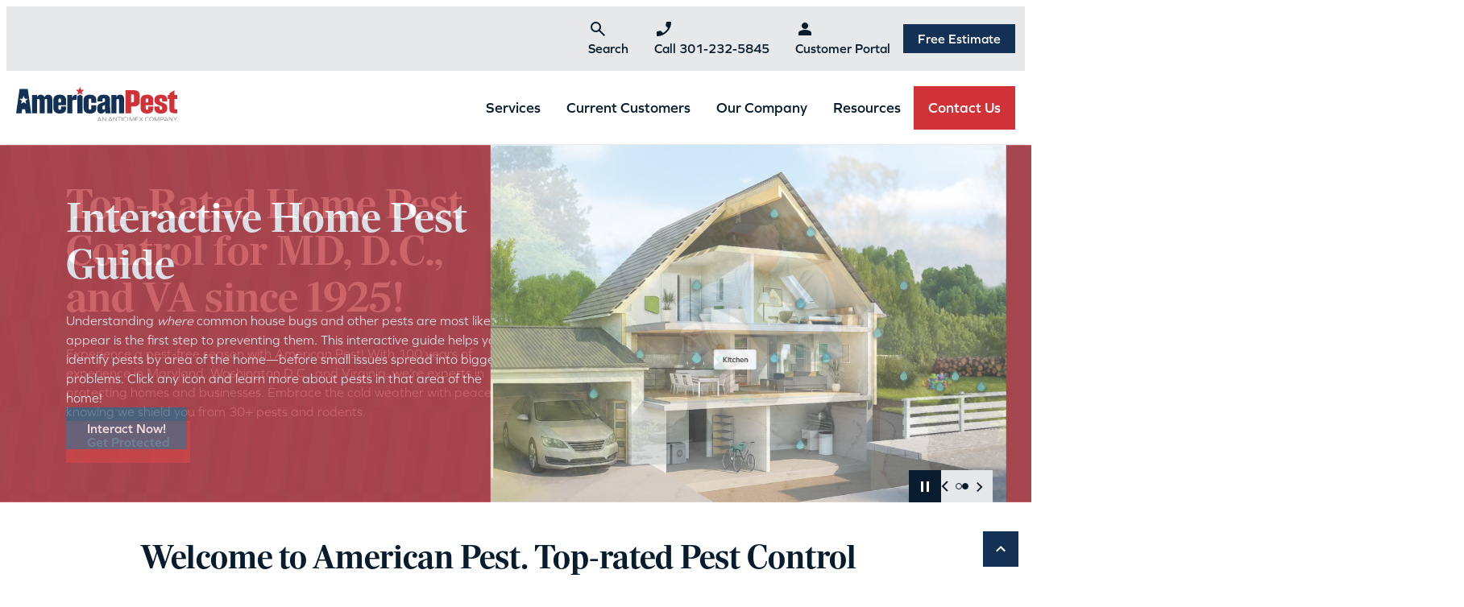

--- FILE ---
content_type: text/html; charset=UTF-8
request_url: https://americanpest.net/
body_size: 32705
content:
<!DOCTYPE html>
<!--[if lt IE 7]>
<html class="no-js lt-ie9 lt-ie8 lt-ie7" lang="en"> <![endif]-->
<!--[if IE 7]>
<html class="no-js lt-ie9 lt-ie8" lang="en"> <![endif]-->
<!--[if IE 8]>
<html class="no-js lt-ie9" lang="en"> <![endif]-->
<!--[if gt IE 8]><!-->
<!--[if lt IE 10]>
<html class="no-js ie-9" lang="en"><![endif]-->
<html class="no-js" lang="en">
<!--<![endif]-->

<head>

	<script>
	var formattingFunction = function(localNumber, e164Number) {
		return e164Number.replace(/\+(\d{0,1})(\d{0,3})(\d{0,3})(\d{0,4})/, '($2) $3-$4');
	}
	var __fs_conf = __fs_conf || [];
	__fs_conf.push(['setAdv', {
		'id': 'c68e78ba-e1dd-4267-9540-bd3b9025f768',
		'formatting_function': formattingFunction
	}]);
	</script>
	<script src="//analytics.freespee.com/js/external/fs.min.js"></script>

	<meta charset="utf-8">
	<meta name="viewport" content="width=device-width, initial-scale=1, shrink-to-fit=no">
	<meta http-equiv="X-UA-Compatible" content="IE=edge">
	<meta name="format-detection" content="telephone=no">
	<meta name="IE_RM_OFF" content="true">
		<title>American Pest | Pest Control in MD, DC, and VA</title>

	<link rel="icon" type="image/png" href="/favicon/favicon-96x96.png" sizes="96x96" />
	<link rel="icon" type="image/svg+xml" href="/favicon/favicon.svg" />
	<link rel="shortcut icon" href="/favicon/favicon.ico" />
	<link rel="apple-touch-icon" sizes="180x180" href="/favicon/apple-touch-icon.png" />
	<link rel="manifest" href="/favicon/site.webmanifest" />

	<meta name='robots' content='index, follow, max-image-preview:large, max-snippet:-1, max-video-preview:-1' />

<!-- Google Tag Manager for WordPress by gtm4wp.com -->
<script data-cfasync="false" data-pagespeed-no-defer>
	var gtm4wp_datalayer_name = "dataLayer";
	var dataLayer = dataLayer || [];
</script>
<!-- End Google Tag Manager for WordPress by gtm4wp.com -->
	<!-- This site is optimized with the Yoast SEO Premium plugin v26.7 (Yoast SEO v26.7) - https://yoast.com/wordpress/plugins/seo/ -->
	<meta name="description" content="Top-rated pest control company serving homes and businesses throughout Maryland, Washington DC, and Virginia since 1925! Contact us today for a free estimate!" />
	<link rel="canonical" href="https://americanpest.net/" />
	<meta property="og:locale" content="en_US" />
	<meta property="og:type" content="website" />
	<meta property="og:title" content="Home" />
	<meta property="og:description" content="Top-rated pest control company serving homes and businesses throughout Maryland, Washington DC, and Virginia since 1925! Contact us today for a free estimate!" />
	<meta property="og:url" content="https://americanpest.net/" />
	<meta property="og:site_name" content="American Pest" />
	<meta property="article:publisher" content="https://www.facebook.com/AmericanPest/" />
	<meta property="article:modified_time" content="2026-01-15T15:02:21+00:00" />
	<meta property="og:image" content="https://americanpest.net/wp-content/uploads/2024/12/4993bbe0381f334b569007637c814413-scaled.jpg" />
	<meta property="og:image:width" content="2048" />
	<meta property="og:image:height" content="1152" />
	<meta property="og:image:type" content="image/jpeg" />
	<meta name="twitter:card" content="summary_large_image" />
	<meta name="twitter:description" content="Top-rated pest control company serving homes and businesses throughout Maryland, Washington DC, and Virginia since 1925! Contact us today for a free estimate!" />
	<meta name="twitter:site" content="@americanpest" />
	<script type="application/ld+json" class="yoast-schema-graph">{"@context":"https://schema.org","@graph":[{"@type":"WebPage","@id":"https://americanpest.net/","url":"https://americanpest.net/","name":"American Pest | Pest Control in MD, DC, and VA","isPartOf":{"@id":"https://americanpest.net/#website"},"about":{"@id":"https://americanpest.net/#organization"},"datePublished":"2025-07-12T12:00:00+00:00","dateModified":"2026-01-15T15:02:21+00:00","description":"Top-rated pest control company serving homes and businesses throughout Maryland, Washington DC, and Virginia since 1925! Contact us today for a free estimate!","breadcrumb":{"@id":"https://americanpest.net/#breadcrumb"},"inLanguage":"en-US","potentialAction":[{"@type":"ReadAction","target":["https://americanpest.net/"]}]},{"@type":"BreadcrumbList","@id":"https://americanpest.net/#breadcrumb","itemListElement":[{"@type":"ListItem","position":1,"name":"Home"}]},{"@type":"WebSite","@id":"https://americanpest.net/#website","url":"https://americanpest.net/","name":"American Pest","description":"","publisher":{"@id":"https://americanpest.net/#organization"},"potentialAction":[{"@type":"SearchAction","target":{"@type":"EntryPoint","urlTemplate":"https://americanpest.net/?s={search_term_string}"},"query-input":{"@type":"PropertyValueSpecification","valueRequired":true,"valueName":"search_term_string"}}],"inLanguage":"en-US"},{"@type":["Organization","Place"],"@id":"https://americanpest.net/#organization","name":"American Pest","url":"https://americanpest.net/","logo":{"@id":"https://americanpest.net/#local-main-organization-logo"},"image":{"@id":"https://americanpest.net/#local-main-organization-logo"},"sameAs":["https://www.facebook.com/AmericanPest/","https://x.com/americanpest","https://www.linkedin.com/company/american-pest/","https://www.youtube.com/user/AmericanPest1925/","https://www.instagram.com/americanpest/"],"address":{"@id":"https://americanpest.net/#local-main-place-address"},"telephone":[],"openingHoursSpecification":[{"@type":"OpeningHoursSpecification","dayOfWeek":["Monday","Tuesday","Wednesday","Thursday","Friday","Saturday","Sunday"],"opens":"09:00","closes":"17:00"}]},{"@type":"PostalAddress","@id":"https://americanpest.net/#local-main-place-address","streetAddress":"11820 West Market Pl","addressLocality":"Fulton","postalCode":"20759","addressRegion":"MD","addressCountry":"US"},{"@type":"ImageObject","inLanguage":"en-US","@id":"https://americanpest.net/#local-main-organization-logo","url":"https://americanpest.net/wp-content/uploads/2024/12/american-pest-logo.png","contentUrl":"https://americanpest.net/wp-content/uploads/2024/12/american-pest-logo.png","width":217,"height":58,"caption":"American Pest"}]}</script>
	<meta name="geo.placename" content="Fulton" />
	<meta name="geo.region" content="United States (US)" />
	<!-- / Yoast SEO Premium plugin. -->


<link rel='dns-prefetch' href='//use.typekit.net' />
<link rel='dns-prefetch' href='//fonts.googleapis.com' />
<link rel='dns-prefetch' href='//www.googletagmanager.com' />
<link rel='dns-prefetch' href='//www.google-analytics.com' />
<link rel='dns-prefetch' href='//connect.facebook.net' />
<link rel='dns-prefetch' href='//static.hotjar.com' />
<link rel='dns-prefetch' href='//script.hotjar.com' />
<link rel='dns-prefetch' href='//js.hsforms.net' />
<link rel='dns-prefetch' href='//forms.hsforms.net' />
<link rel='dns-prefetch' href='//track.hsforms.net' />
<link rel='dns-prefetch' href='//geoip.cookieyes.com' />
<link rel='dns-prefetch' href='//api.formhq.net' />
<link rel='dns-prefetch' href='//px.ads.linkedin.com' />
<link rel="alternate" title="oEmbed (JSON)" type="application/json+oembed" href="https://americanpest.net/wp-json/oembed/1.0/embed?url=https%3A%2F%2Famericanpest.net%2F" />
<link rel="alternate" title="oEmbed (XML)" type="text/xml+oembed" href="https://americanpest.net/wp-json/oembed/1.0/embed?url=https%3A%2F%2Famericanpest.net%2F&#038;format=xml" />
<style id='wp-img-auto-sizes-contain-inline-css' type='text/css'>
img:is([sizes=auto i],[sizes^="auto," i]){contain-intrinsic-size:3000px 1500px}
/*# sourceURL=wp-img-auto-sizes-contain-inline-css */
</style>
<style id='wp-emoji-styles-inline-css' type='text/css'>

	img.wp-smiley, img.emoji {
		display: inline !important;
		border: none !important;
		box-shadow: none !important;
		height: 1em !important;
		width: 1em !important;
		margin: 0 0.07em !important;
		vertical-align: -0.1em !important;
		background: none !important;
		padding: 0 !important;
	}
/*# sourceURL=wp-emoji-styles-inline-css */
</style>
<style id='wp-block-library-inline-css' type='text/css'>
:root{--wp-block-synced-color:#7a00df;--wp-block-synced-color--rgb:122,0,223;--wp-bound-block-color:var(--wp-block-synced-color);--wp-editor-canvas-background:#ddd;--wp-admin-theme-color:#007cba;--wp-admin-theme-color--rgb:0,124,186;--wp-admin-theme-color-darker-10:#006ba1;--wp-admin-theme-color-darker-10--rgb:0,107,160.5;--wp-admin-theme-color-darker-20:#005a87;--wp-admin-theme-color-darker-20--rgb:0,90,135;--wp-admin-border-width-focus:2px}@media (min-resolution:192dpi){:root{--wp-admin-border-width-focus:1.5px}}.wp-element-button{cursor:pointer}:root .has-very-light-gray-background-color{background-color:#eee}:root .has-very-dark-gray-background-color{background-color:#313131}:root .has-very-light-gray-color{color:#eee}:root .has-very-dark-gray-color{color:#313131}:root .has-vivid-green-cyan-to-vivid-cyan-blue-gradient-background{background:linear-gradient(135deg,#00d084,#0693e3)}:root .has-purple-crush-gradient-background{background:linear-gradient(135deg,#34e2e4,#4721fb 50%,#ab1dfe)}:root .has-hazy-dawn-gradient-background{background:linear-gradient(135deg,#faaca8,#dad0ec)}:root .has-subdued-olive-gradient-background{background:linear-gradient(135deg,#fafae1,#67a671)}:root .has-atomic-cream-gradient-background{background:linear-gradient(135deg,#fdd79a,#004a59)}:root .has-nightshade-gradient-background{background:linear-gradient(135deg,#330968,#31cdcf)}:root .has-midnight-gradient-background{background:linear-gradient(135deg,#020381,#2874fc)}:root{--wp--preset--font-size--normal:16px;--wp--preset--font-size--huge:42px}.has-regular-font-size{font-size:1em}.has-larger-font-size{font-size:2.625em}.has-normal-font-size{font-size:var(--wp--preset--font-size--normal)}.has-huge-font-size{font-size:var(--wp--preset--font-size--huge)}.has-text-align-center{text-align:center}.has-text-align-left{text-align:left}.has-text-align-right{text-align:right}.has-fit-text{white-space:nowrap!important}#end-resizable-editor-section{display:none}.aligncenter{clear:both}.items-justified-left{justify-content:flex-start}.items-justified-center{justify-content:center}.items-justified-right{justify-content:flex-end}.items-justified-space-between{justify-content:space-between}.screen-reader-text{border:0;clip-path:inset(50%);height:1px;margin:-1px;overflow:hidden;padding:0;position:absolute;width:1px;word-wrap:normal!important}.screen-reader-text:focus{background-color:#ddd;clip-path:none;color:#444;display:block;font-size:1em;height:auto;left:5px;line-height:normal;padding:15px 23px 14px;text-decoration:none;top:5px;width:auto;z-index:100000}html :where(.has-border-color){border-style:solid}html :where([style*=border-top-color]){border-top-style:solid}html :where([style*=border-right-color]){border-right-style:solid}html :where([style*=border-bottom-color]){border-bottom-style:solid}html :where([style*=border-left-color]){border-left-style:solid}html :where([style*=border-width]){border-style:solid}html :where([style*=border-top-width]){border-top-style:solid}html :where([style*=border-right-width]){border-right-style:solid}html :where([style*=border-bottom-width]){border-bottom-style:solid}html :where([style*=border-left-width]){border-left-style:solid}html :where(img[class*=wp-image-]){height:auto;max-width:100%}:where(figure){margin:0 0 1em}html :where(.is-position-sticky){--wp-admin--admin-bar--position-offset:var(--wp-admin--admin-bar--height,0px)}@media screen and (max-width:600px){html :where(.is-position-sticky){--wp-admin--admin-bar--position-offset:0px}}

/*# sourceURL=wp-block-library-inline-css */
</style><link rel='stylesheet' id='lvl-block-css-nav-tab-panel-css' href='https://americanpest.net/wp-content/themes/lvl-framework-child/blocks/nav-tab-panel/dist/nav-tab-panel.min.css?ver=1762797151' type='text/css' media='all' />
<link rel='stylesheet' id='lvl-block-css-nav-tabs-css' href='https://americanpest.net/wp-content/themes/lvl-framework-child/blocks/nav-tabs/dist/nav-tabs.min.css?ver=1762797151' type='text/css' media='all' />
<style id='wp-block-image-inline-css' type='text/css'>
.wp-block-image>a,.wp-block-image>figure>a{display:inline-block}.wp-block-image img{box-sizing:border-box;height:auto;max-width:100%;vertical-align:bottom}@media not (prefers-reduced-motion){.wp-block-image img.hide{visibility:hidden}.wp-block-image img.show{animation:show-content-image .4s}}.wp-block-image[style*=border-radius] img,.wp-block-image[style*=border-radius]>a{border-radius:inherit}.wp-block-image.has-custom-border img{box-sizing:border-box}.wp-block-image.aligncenter{text-align:center}.wp-block-image.alignfull>a,.wp-block-image.alignwide>a{width:100%}.wp-block-image.alignfull img,.wp-block-image.alignwide img{height:auto;width:100%}.wp-block-image .aligncenter,.wp-block-image .alignleft,.wp-block-image .alignright,.wp-block-image.aligncenter,.wp-block-image.alignleft,.wp-block-image.alignright{display:table}.wp-block-image .aligncenter>figcaption,.wp-block-image .alignleft>figcaption,.wp-block-image .alignright>figcaption,.wp-block-image.aligncenter>figcaption,.wp-block-image.alignleft>figcaption,.wp-block-image.alignright>figcaption{caption-side:bottom;display:table-caption}.wp-block-image .alignleft{float:left;margin:.5em 1em .5em 0}.wp-block-image .alignright{float:right;margin:.5em 0 .5em 1em}.wp-block-image .aligncenter{margin-left:auto;margin-right:auto}.wp-block-image :where(figcaption){margin-bottom:1em;margin-top:.5em}.wp-block-image.is-style-circle-mask img{border-radius:9999px}@supports ((-webkit-mask-image:none) or (mask-image:none)) or (-webkit-mask-image:none){.wp-block-image.is-style-circle-mask img{border-radius:0;-webkit-mask-image:url('data:image/svg+xml;utf8,<svg viewBox="0 0 100 100" xmlns="http://www.w3.org/2000/svg"><circle cx="50" cy="50" r="50"/></svg>');mask-image:url('data:image/svg+xml;utf8,<svg viewBox="0 0 100 100" xmlns="http://www.w3.org/2000/svg"><circle cx="50" cy="50" r="50"/></svg>');mask-mode:alpha;-webkit-mask-position:center;mask-position:center;-webkit-mask-repeat:no-repeat;mask-repeat:no-repeat;-webkit-mask-size:contain;mask-size:contain}}:root :where(.wp-block-image.is-style-rounded img,.wp-block-image .is-style-rounded img){border-radius:9999px}.wp-block-image figure{margin:0}.wp-lightbox-container{display:flex;flex-direction:column;position:relative}.wp-lightbox-container img{cursor:zoom-in}.wp-lightbox-container img:hover+button{opacity:1}.wp-lightbox-container button{align-items:center;backdrop-filter:blur(16px) saturate(180%);background-color:#5a5a5a40;border:none;border-radius:4px;cursor:zoom-in;display:flex;height:20px;justify-content:center;opacity:0;padding:0;position:absolute;right:16px;text-align:center;top:16px;width:20px;z-index:100}@media not (prefers-reduced-motion){.wp-lightbox-container button{transition:opacity .2s ease}}.wp-lightbox-container button:focus-visible{outline:3px auto #5a5a5a40;outline:3px auto -webkit-focus-ring-color;outline-offset:3px}.wp-lightbox-container button:hover{cursor:pointer;opacity:1}.wp-lightbox-container button:focus{opacity:1}.wp-lightbox-container button:focus,.wp-lightbox-container button:hover,.wp-lightbox-container button:not(:hover):not(:active):not(.has-background){background-color:#5a5a5a40;border:none}.wp-lightbox-overlay{box-sizing:border-box;cursor:zoom-out;height:100vh;left:0;overflow:hidden;position:fixed;top:0;visibility:hidden;width:100%;z-index:100000}.wp-lightbox-overlay .close-button{align-items:center;cursor:pointer;display:flex;justify-content:center;min-height:40px;min-width:40px;padding:0;position:absolute;right:calc(env(safe-area-inset-right) + 16px);top:calc(env(safe-area-inset-top) + 16px);z-index:5000000}.wp-lightbox-overlay .close-button:focus,.wp-lightbox-overlay .close-button:hover,.wp-lightbox-overlay .close-button:not(:hover):not(:active):not(.has-background){background:none;border:none}.wp-lightbox-overlay .lightbox-image-container{height:var(--wp--lightbox-container-height);left:50%;overflow:hidden;position:absolute;top:50%;transform:translate(-50%,-50%);transform-origin:top left;width:var(--wp--lightbox-container-width);z-index:9999999999}.wp-lightbox-overlay .wp-block-image{align-items:center;box-sizing:border-box;display:flex;height:100%;justify-content:center;margin:0;position:relative;transform-origin:0 0;width:100%;z-index:3000000}.wp-lightbox-overlay .wp-block-image img{height:var(--wp--lightbox-image-height);min-height:var(--wp--lightbox-image-height);min-width:var(--wp--lightbox-image-width);width:var(--wp--lightbox-image-width)}.wp-lightbox-overlay .wp-block-image figcaption{display:none}.wp-lightbox-overlay button{background:none;border:none}.wp-lightbox-overlay .scrim{background-color:#fff;height:100%;opacity:.9;position:absolute;width:100%;z-index:2000000}.wp-lightbox-overlay.active{visibility:visible}@media not (prefers-reduced-motion){.wp-lightbox-overlay.active{animation:turn-on-visibility .25s both}.wp-lightbox-overlay.active img{animation:turn-on-visibility .35s both}.wp-lightbox-overlay.show-closing-animation:not(.active){animation:turn-off-visibility .35s both}.wp-lightbox-overlay.show-closing-animation:not(.active) img{animation:turn-off-visibility .25s both}.wp-lightbox-overlay.zoom.active{animation:none;opacity:1;visibility:visible}.wp-lightbox-overlay.zoom.active .lightbox-image-container{animation:lightbox-zoom-in .4s}.wp-lightbox-overlay.zoom.active .lightbox-image-container img{animation:none}.wp-lightbox-overlay.zoom.active .scrim{animation:turn-on-visibility .4s forwards}.wp-lightbox-overlay.zoom.show-closing-animation:not(.active){animation:none}.wp-lightbox-overlay.zoom.show-closing-animation:not(.active) .lightbox-image-container{animation:lightbox-zoom-out .4s}.wp-lightbox-overlay.zoom.show-closing-animation:not(.active) .lightbox-image-container img{animation:none}.wp-lightbox-overlay.zoom.show-closing-animation:not(.active) .scrim{animation:turn-off-visibility .4s forwards}}@keyframes show-content-image{0%{visibility:hidden}99%{visibility:hidden}to{visibility:visible}}@keyframes turn-on-visibility{0%{opacity:0}to{opacity:1}}@keyframes turn-off-visibility{0%{opacity:1;visibility:visible}99%{opacity:0;visibility:visible}to{opacity:0;visibility:hidden}}@keyframes lightbox-zoom-in{0%{transform:translate(calc((-100vw + var(--wp--lightbox-scrollbar-width))/2 + var(--wp--lightbox-initial-left-position)),calc(-50vh + var(--wp--lightbox-initial-top-position))) scale(var(--wp--lightbox-scale))}to{transform:translate(-50%,-50%) scale(1)}}@keyframes lightbox-zoom-out{0%{transform:translate(-50%,-50%) scale(1);visibility:visible}99%{visibility:visible}to{transform:translate(calc((-100vw + var(--wp--lightbox-scrollbar-width))/2 + var(--wp--lightbox-initial-left-position)),calc(-50vh + var(--wp--lightbox-initial-top-position))) scale(var(--wp--lightbox-scale));visibility:hidden}}
/*# sourceURL=https://americanpest.net/wp-includes/blocks/image/style.min.css */
</style>
<style id='wp-block-list-inline-css' type='text/css'>
ol,ul{box-sizing:border-box}:root :where(.wp-block-list.has-background){padding:1.25em 2.375em}
/*# sourceURL=https://americanpest.net/wp-includes/blocks/list/style.min.css */
</style>
<style id='wp-block-social-links-inline-css' type='text/css'>
.wp-block-social-links{background:none;box-sizing:border-box;margin-left:0;padding-left:0;padding-right:0;text-indent:0}.wp-block-social-links .wp-social-link a,.wp-block-social-links .wp-social-link a:hover{border-bottom:0;box-shadow:none;text-decoration:none}.wp-block-social-links .wp-social-link svg{height:1em;width:1em}.wp-block-social-links .wp-social-link span:not(.screen-reader-text){font-size:.65em;margin-left:.5em;margin-right:.5em}.wp-block-social-links.has-small-icon-size{font-size:16px}.wp-block-social-links,.wp-block-social-links.has-normal-icon-size{font-size:24px}.wp-block-social-links.has-large-icon-size{font-size:36px}.wp-block-social-links.has-huge-icon-size{font-size:48px}.wp-block-social-links.aligncenter{display:flex;justify-content:center}.wp-block-social-links.alignright{justify-content:flex-end}.wp-block-social-link{border-radius:9999px;display:block}@media not (prefers-reduced-motion){.wp-block-social-link{transition:transform .1s ease}}.wp-block-social-link{height:auto}.wp-block-social-link a{align-items:center;display:flex;line-height:0}.wp-block-social-link:hover{transform:scale(1.1)}.wp-block-social-links .wp-block-social-link.wp-social-link{display:inline-block;margin:0;padding:0}.wp-block-social-links .wp-block-social-link.wp-social-link .wp-block-social-link-anchor,.wp-block-social-links .wp-block-social-link.wp-social-link .wp-block-social-link-anchor svg,.wp-block-social-links .wp-block-social-link.wp-social-link .wp-block-social-link-anchor:active,.wp-block-social-links .wp-block-social-link.wp-social-link .wp-block-social-link-anchor:hover,.wp-block-social-links .wp-block-social-link.wp-social-link .wp-block-social-link-anchor:visited{color:currentColor;fill:currentColor}:where(.wp-block-social-links:not(.is-style-logos-only)) .wp-social-link{background-color:#f0f0f0;color:#444}:where(.wp-block-social-links:not(.is-style-logos-only)) .wp-social-link-amazon{background-color:#f90;color:#fff}:where(.wp-block-social-links:not(.is-style-logos-only)) .wp-social-link-bandcamp{background-color:#1ea0c3;color:#fff}:where(.wp-block-social-links:not(.is-style-logos-only)) .wp-social-link-behance{background-color:#0757fe;color:#fff}:where(.wp-block-social-links:not(.is-style-logos-only)) .wp-social-link-bluesky{background-color:#0a7aff;color:#fff}:where(.wp-block-social-links:not(.is-style-logos-only)) .wp-social-link-codepen{background-color:#1e1f26;color:#fff}:where(.wp-block-social-links:not(.is-style-logos-only)) .wp-social-link-deviantart{background-color:#02e49b;color:#fff}:where(.wp-block-social-links:not(.is-style-logos-only)) .wp-social-link-discord{background-color:#5865f2;color:#fff}:where(.wp-block-social-links:not(.is-style-logos-only)) .wp-social-link-dribbble{background-color:#e94c89;color:#fff}:where(.wp-block-social-links:not(.is-style-logos-only)) .wp-social-link-dropbox{background-color:#4280ff;color:#fff}:where(.wp-block-social-links:not(.is-style-logos-only)) .wp-social-link-etsy{background-color:#f45800;color:#fff}:where(.wp-block-social-links:not(.is-style-logos-only)) .wp-social-link-facebook{background-color:#0866ff;color:#fff}:where(.wp-block-social-links:not(.is-style-logos-only)) .wp-social-link-fivehundredpx{background-color:#000;color:#fff}:where(.wp-block-social-links:not(.is-style-logos-only)) .wp-social-link-flickr{background-color:#0461dd;color:#fff}:where(.wp-block-social-links:not(.is-style-logos-only)) .wp-social-link-foursquare{background-color:#e65678;color:#fff}:where(.wp-block-social-links:not(.is-style-logos-only)) .wp-social-link-github{background-color:#24292d;color:#fff}:where(.wp-block-social-links:not(.is-style-logos-only)) .wp-social-link-goodreads{background-color:#eceadd;color:#382110}:where(.wp-block-social-links:not(.is-style-logos-only)) .wp-social-link-google{background-color:#ea4434;color:#fff}:where(.wp-block-social-links:not(.is-style-logos-only)) .wp-social-link-gravatar{background-color:#1d4fc4;color:#fff}:where(.wp-block-social-links:not(.is-style-logos-only)) .wp-social-link-instagram{background-color:#f00075;color:#fff}:where(.wp-block-social-links:not(.is-style-logos-only)) .wp-social-link-lastfm{background-color:#e21b24;color:#fff}:where(.wp-block-social-links:not(.is-style-logos-only)) .wp-social-link-linkedin{background-color:#0d66c2;color:#fff}:where(.wp-block-social-links:not(.is-style-logos-only)) .wp-social-link-mastodon{background-color:#3288d4;color:#fff}:where(.wp-block-social-links:not(.is-style-logos-only)) .wp-social-link-medium{background-color:#000;color:#fff}:where(.wp-block-social-links:not(.is-style-logos-only)) .wp-social-link-meetup{background-color:#f6405f;color:#fff}:where(.wp-block-social-links:not(.is-style-logos-only)) .wp-social-link-patreon{background-color:#000;color:#fff}:where(.wp-block-social-links:not(.is-style-logos-only)) .wp-social-link-pinterest{background-color:#e60122;color:#fff}:where(.wp-block-social-links:not(.is-style-logos-only)) .wp-social-link-pocket{background-color:#ef4155;color:#fff}:where(.wp-block-social-links:not(.is-style-logos-only)) .wp-social-link-reddit{background-color:#ff4500;color:#fff}:where(.wp-block-social-links:not(.is-style-logos-only)) .wp-social-link-skype{background-color:#0478d7;color:#fff}:where(.wp-block-social-links:not(.is-style-logos-only)) .wp-social-link-snapchat{background-color:#fefc00;color:#fff;stroke:#000}:where(.wp-block-social-links:not(.is-style-logos-only)) .wp-social-link-soundcloud{background-color:#ff5600;color:#fff}:where(.wp-block-social-links:not(.is-style-logos-only)) .wp-social-link-spotify{background-color:#1bd760;color:#fff}:where(.wp-block-social-links:not(.is-style-logos-only)) .wp-social-link-telegram{background-color:#2aabee;color:#fff}:where(.wp-block-social-links:not(.is-style-logos-only)) .wp-social-link-threads{background-color:#000;color:#fff}:where(.wp-block-social-links:not(.is-style-logos-only)) .wp-social-link-tiktok{background-color:#000;color:#fff}:where(.wp-block-social-links:not(.is-style-logos-only)) .wp-social-link-tumblr{background-color:#011835;color:#fff}:where(.wp-block-social-links:not(.is-style-logos-only)) .wp-social-link-twitch{background-color:#6440a4;color:#fff}:where(.wp-block-social-links:not(.is-style-logos-only)) .wp-social-link-twitter{background-color:#1da1f2;color:#fff}:where(.wp-block-social-links:not(.is-style-logos-only)) .wp-social-link-vimeo{background-color:#1eb7ea;color:#fff}:where(.wp-block-social-links:not(.is-style-logos-only)) .wp-social-link-vk{background-color:#4680c2;color:#fff}:where(.wp-block-social-links:not(.is-style-logos-only)) .wp-social-link-wordpress{background-color:#3499cd;color:#fff}:where(.wp-block-social-links:not(.is-style-logos-only)) .wp-social-link-whatsapp{background-color:#25d366;color:#fff}:where(.wp-block-social-links:not(.is-style-logos-only)) .wp-social-link-x{background-color:#000;color:#fff}:where(.wp-block-social-links:not(.is-style-logos-only)) .wp-social-link-yelp{background-color:#d32422;color:#fff}:where(.wp-block-social-links:not(.is-style-logos-only)) .wp-social-link-youtube{background-color:red;color:#fff}:where(.wp-block-social-links.is-style-logos-only) .wp-social-link{background:none}:where(.wp-block-social-links.is-style-logos-only) .wp-social-link svg{height:1.25em;width:1.25em}:where(.wp-block-social-links.is-style-logos-only) .wp-social-link-amazon{color:#f90}:where(.wp-block-social-links.is-style-logos-only) .wp-social-link-bandcamp{color:#1ea0c3}:where(.wp-block-social-links.is-style-logos-only) .wp-social-link-behance{color:#0757fe}:where(.wp-block-social-links.is-style-logos-only) .wp-social-link-bluesky{color:#0a7aff}:where(.wp-block-social-links.is-style-logos-only) .wp-social-link-codepen{color:#1e1f26}:where(.wp-block-social-links.is-style-logos-only) .wp-social-link-deviantart{color:#02e49b}:where(.wp-block-social-links.is-style-logos-only) .wp-social-link-discord{color:#5865f2}:where(.wp-block-social-links.is-style-logos-only) .wp-social-link-dribbble{color:#e94c89}:where(.wp-block-social-links.is-style-logos-only) .wp-social-link-dropbox{color:#4280ff}:where(.wp-block-social-links.is-style-logos-only) .wp-social-link-etsy{color:#f45800}:where(.wp-block-social-links.is-style-logos-only) .wp-social-link-facebook{color:#0866ff}:where(.wp-block-social-links.is-style-logos-only) .wp-social-link-fivehundredpx{color:#000}:where(.wp-block-social-links.is-style-logos-only) .wp-social-link-flickr{color:#0461dd}:where(.wp-block-social-links.is-style-logos-only) .wp-social-link-foursquare{color:#e65678}:where(.wp-block-social-links.is-style-logos-only) .wp-social-link-github{color:#24292d}:where(.wp-block-social-links.is-style-logos-only) .wp-social-link-goodreads{color:#382110}:where(.wp-block-social-links.is-style-logos-only) .wp-social-link-google{color:#ea4434}:where(.wp-block-social-links.is-style-logos-only) .wp-social-link-gravatar{color:#1d4fc4}:where(.wp-block-social-links.is-style-logos-only) .wp-social-link-instagram{color:#f00075}:where(.wp-block-social-links.is-style-logos-only) .wp-social-link-lastfm{color:#e21b24}:where(.wp-block-social-links.is-style-logos-only) .wp-social-link-linkedin{color:#0d66c2}:where(.wp-block-social-links.is-style-logos-only) .wp-social-link-mastodon{color:#3288d4}:where(.wp-block-social-links.is-style-logos-only) .wp-social-link-medium{color:#000}:where(.wp-block-social-links.is-style-logos-only) .wp-social-link-meetup{color:#f6405f}:where(.wp-block-social-links.is-style-logos-only) .wp-social-link-patreon{color:#000}:where(.wp-block-social-links.is-style-logos-only) .wp-social-link-pinterest{color:#e60122}:where(.wp-block-social-links.is-style-logos-only) .wp-social-link-pocket{color:#ef4155}:where(.wp-block-social-links.is-style-logos-only) .wp-social-link-reddit{color:#ff4500}:where(.wp-block-social-links.is-style-logos-only) .wp-social-link-skype{color:#0478d7}:where(.wp-block-social-links.is-style-logos-only) .wp-social-link-snapchat{color:#fff;stroke:#000}:where(.wp-block-social-links.is-style-logos-only) .wp-social-link-soundcloud{color:#ff5600}:where(.wp-block-social-links.is-style-logos-only) .wp-social-link-spotify{color:#1bd760}:where(.wp-block-social-links.is-style-logos-only) .wp-social-link-telegram{color:#2aabee}:where(.wp-block-social-links.is-style-logos-only) .wp-social-link-threads{color:#000}:where(.wp-block-social-links.is-style-logos-only) .wp-social-link-tiktok{color:#000}:where(.wp-block-social-links.is-style-logos-only) .wp-social-link-tumblr{color:#011835}:where(.wp-block-social-links.is-style-logos-only) .wp-social-link-twitch{color:#6440a4}:where(.wp-block-social-links.is-style-logos-only) .wp-social-link-twitter{color:#1da1f2}:where(.wp-block-social-links.is-style-logos-only) .wp-social-link-vimeo{color:#1eb7ea}:where(.wp-block-social-links.is-style-logos-only) .wp-social-link-vk{color:#4680c2}:where(.wp-block-social-links.is-style-logos-only) .wp-social-link-whatsapp{color:#25d366}:where(.wp-block-social-links.is-style-logos-only) .wp-social-link-wordpress{color:#3499cd}:where(.wp-block-social-links.is-style-logos-only) .wp-social-link-x{color:#000}:where(.wp-block-social-links.is-style-logos-only) .wp-social-link-yelp{color:#d32422}:where(.wp-block-social-links.is-style-logos-only) .wp-social-link-youtube{color:red}.wp-block-social-links.is-style-pill-shape .wp-social-link{width:auto}:root :where(.wp-block-social-links .wp-social-link a){padding:.25em}:root :where(.wp-block-social-links.is-style-logos-only .wp-social-link a){padding:0}:root :where(.wp-block-social-links.is-style-pill-shape .wp-social-link a){padding-left:.6666666667em;padding-right:.6666666667em}.wp-block-social-links:not(.has-icon-color):not(.has-icon-background-color) .wp-social-link-snapchat .wp-block-social-link-label{color:#000}
/*# sourceURL=https://americanpest.net/wp-includes/blocks/social-links/style.min.css */
</style>
<style id='global-styles-inline-css' type='text/css'>
:root{--wp--preset--aspect-ratio--square: 1;--wp--preset--aspect-ratio--4-3: 4/3;--wp--preset--aspect-ratio--3-4: 3/4;--wp--preset--aspect-ratio--3-2: 3/2;--wp--preset--aspect-ratio--2-3: 2/3;--wp--preset--aspect-ratio--16-9: 16/9;--wp--preset--aspect-ratio--9-16: 9/16;--wp--preset--aspect-ratio--half: 2/1;--wp--preset--aspect-ratio--extra-wide: 21/9;--wp--preset--aspect-ratio--ultra-wide: 32/9;--wp--preset--color--black: #000000;--wp--preset--color--cyan-bluish-gray: #abb8c3;--wp--preset--color--white: #FFFFFF;--wp--preset--color--pale-pink: #f78da7;--wp--preset--color--vivid-red: #cf2e2e;--wp--preset--color--luminous-vivid-orange: #ff6900;--wp--preset--color--luminous-vivid-amber: #fcb900;--wp--preset--color--light-green-cyan: #7bdcb5;--wp--preset--color--vivid-green-cyan: #00d084;--wp--preset--color--pale-cyan-blue: #8ed1fc;--wp--preset--color--vivid-cyan-blue: #0693e3;--wp--preset--color--vivid-purple: #9b51e0;--wp--preset--color--dark-blue: #071C2C;--wp--preset--color--blue: #133155;--wp--preset--color--anticimex-blue: #0D2B88;--wp--preset--color--turquoise: #5AB6B2;--wp--preset--color--dark-red: #A70107;--wp--preset--color--red: #D13238;--wp--preset--color--star-yellow: #F79100;--wp--preset--color--dark-blue-90: #203341;--wp--preset--color--dark-blue-80: #394956;--wp--preset--color--dark-blue-70: #51606B;--wp--preset--color--dark-blue-60: #838E95;--wp--preset--color--dark-blue-50: #9CA4AB;--wp--preset--color--dark-blue-40: #B5BBC0;--wp--preset--color--dark-blue-30: #CDD2D5;--wp--preset--color--dark-blue-10: #E6E8EA;--wp--preset--color--gray: #747678;--wp--preset--gradient--vivid-cyan-blue-to-vivid-purple: linear-gradient(135deg,rgb(6,147,227) 0%,rgb(155,81,224) 100%);--wp--preset--gradient--light-green-cyan-to-vivid-green-cyan: linear-gradient(135deg,rgb(122,220,180) 0%,rgb(0,208,130) 100%);--wp--preset--gradient--luminous-vivid-amber-to-luminous-vivid-orange: linear-gradient(135deg,rgb(252,185,0) 0%,rgb(255,105,0) 100%);--wp--preset--gradient--luminous-vivid-orange-to-vivid-red: linear-gradient(135deg,rgb(255,105,0) 0%,rgb(207,46,46) 100%);--wp--preset--gradient--very-light-gray-to-cyan-bluish-gray: linear-gradient(135deg,rgb(238,238,238) 0%,rgb(169,184,195) 100%);--wp--preset--gradient--cool-to-warm-spectrum: linear-gradient(135deg,rgb(74,234,220) 0%,rgb(151,120,209) 20%,rgb(207,42,186) 40%,rgb(238,44,130) 60%,rgb(251,105,98) 80%,rgb(254,248,76) 100%);--wp--preset--gradient--blush-light-purple: linear-gradient(135deg,rgb(255,206,236) 0%,rgb(152,150,240) 100%);--wp--preset--gradient--blush-bordeaux: linear-gradient(135deg,rgb(254,205,165) 0%,rgb(254,45,45) 50%,rgb(107,0,62) 100%);--wp--preset--gradient--luminous-dusk: linear-gradient(135deg,rgb(255,203,112) 0%,rgb(199,81,192) 50%,rgb(65,88,208) 100%);--wp--preset--gradient--pale-ocean: linear-gradient(135deg,rgb(255,245,203) 0%,rgb(182,227,212) 50%,rgb(51,167,181) 100%);--wp--preset--gradient--electric-grass: linear-gradient(135deg,rgb(202,248,128) 0%,rgb(113,206,126) 100%);--wp--preset--gradient--midnight: linear-gradient(135deg,rgb(2,3,129) 0%,rgb(40,116,252) 100%);--wp--preset--gradient--gradient-primary-dark: linear-gradient(180deg,#498a2b,#2b5219);--wp--preset--gradient--gradient-secondary-dark: linear-gradient(180deg,#244B59,#0B2934);--wp--preset--font-size--small: 13px;--wp--preset--font-size--medium: clamp(14px, 0.875rem + ((1vw - 3.2px) * 0.469), 20px);--wp--preset--font-size--large: clamp(22.041px, 1.378rem + ((1vw - 3.2px) * 1.091), 36px);--wp--preset--font-size--x-large: clamp(25.014px, 1.563rem + ((1vw - 3.2px) * 1.327), 42px);--wp--preset--font-size--body-small: 14px;--wp--preset--font-size--body-regular: 16px;--wp--preset--font-size--body-large: 18px;--wp--preset--font-size--h-1-display: clamp(56px, 3.5rem + ((1vw - 3.2px) * 0.625), 64px);--wp--preset--font-size--h-1: clamp(44px, 2.75rem + ((1vw - 3.2px) * 0.938), 56px);--wp--preset--font-size--h-2: clamp(36px, 2.25rem + ((1vw - 3.2px) * 0.625), 44px);--wp--preset--font-size--h-3: clamp(30px, 1.875rem + ((1vw - 3.2px) * 0.156), 32px);--wp--preset--font-size--h-4: clamp(26px, 1.625rem + ((1vw - 3.2px) * 0.156), 28px);--wp--preset--font-size--h-5: clamp(22px, 1.375rem + ((1vw - 3.2px) * 0.156), 24px);--wp--preset--font-size--h-6: 16px;--wp--preset--font-family--heading: "richmond-display", sans-serif;--wp--preset--font-family--body: "graphie", sans-serif;--wp--preset--spacing--20: 0.44rem;--wp--preset--spacing--30: clamp(0.75rem, 0.4947rem + 0.7092vw, 1rem);--wp--preset--spacing--40: clamp(1.5rem, 0.9894rem + 1.4184vw, 2rem);--wp--preset--spacing--50: clamp(2rem, 0.9787rem + 2.8369vw, 3rem);--wp--preset--spacing--60: clamp(2.25rem, 0.4628rem + 4.9645vw, 4rem);--wp--preset--spacing--70: clamp(4rem, 1.9574rem + 5.6738vw, 6rem);--wp--preset--spacing--80: clamp(5.25rem, 2.9521rem + 6.383vw, 7.5rem);--wp--preset--spacing--90: clamp(7rem, 4.7021rem + 6.383vw, 9.25rem);--wp--preset--shadow--natural: 6px 6px 9px rgba(0, 0, 0, 0.2);--wp--preset--shadow--deep: 12px 12px 50px rgba(0, 0, 0, 0.4);--wp--preset--shadow--sharp: 6px 6px 0px rgba(0, 0, 0, 0.2);--wp--preset--shadow--outlined: 6px 6px 0px -3px rgb(255, 255, 255), 6px 6px rgb(0, 0, 0);--wp--preset--shadow--crisp: 6px 6px 0px rgb(0, 0, 0);--wp--preset--shadow--small: 0px 0px 20px 0px rgba(0, 0, 0, 0.20);;--wp--preset--shadow--medium: 0px 4px 15px 5px rgba(38, 38, 43, 0.15);--wp--custom--login-background-color: var(--wp--preset--color--dark-blue);--wp--custom--login-background-image: url('https://amerpest.wpengine.com/wp-content/uploads/2024/12/pap_americanpest-102017-76-print-scaled.jpg');--wp--custom--login-logo: url('data:image/svg+xml; utf8, <svg viewBox="0 0 212 46" xmlns="http://www.w3.org/2000/svg"><path d="m155.21 4.39h-11.35v30.84h7.48v-9.05h3.88c5.14 0 7.27-2.49 7.27-6.81v-8.09c0-4.36-2.13-6.89-7.27-6.89zm-.2 14.55c0 1.24-.54 1.74-2.03 1.74h-1.64v-10.77h1.64c1.49 0 2.03.5 2.03 1.74zm25.55 5.51-.02-6.85c-.02-4.76-3.05-7.25-8.33-7.25s-8.39 2.49-8.39 7.25v10.83c0 4.78 3.07 7.25 8.39 7.25s8.29-2.47 8.33-7.25l.02-2.24h-6.65l-.02 2.49c0 1.22-.52 1.91-1.68 1.91s-1.74-.69-1.74-1.91v-4.23zm-10.09-7.09c0-1.24.56-1.91 1.74-1.91s1.68.67 1.68 1.91l.02 3.31h-3.44zm28.23-.16v2.31h-6.65v-2.28c0-1.17-.43-1.82-1.66-1.82s-1.68.61-1.68 1.68v.59c0 1.07.31 1.93 1.95 2.54l3.11 1.15c3.73 1.38 4.93 3.42 4.93 6.62v1.17c0 4.02-2.86 6.52-8.31 6.52s-8.35-2.56-8.35-6.83v-2.64h6.67v2.64c0 1.22.48 1.82 1.66 1.82s1.68-.59 1.68-1.61v-.98c0-1.22-.39-2.01-1.97-2.6l-3.07-1.13c-3.79-1.4-4.95-3.39-4.95-6.68v-.67c0-4.13 2.88-6.6 8.33-6.6s8.31 2.54 8.31 6.83zm9.65-1.13v12.82c0 .71.31 1.05.99 1.05h2.65v5.3h-4.33c-4.08 0-5.95-1.8-5.95-5.55v-13.62h-2.28v-5.28h2.28v-2.32l6.63-4.07v6.39h3.65v5.28h-3.65z" fill="%23d13238"/><g fill="%23747678"><path d="m109.3 40.48-2.5 5.44h.63l.55-1.22h3.17l.55 1.22h.66l-2.5-5.44h-.57zm-1.07 3.67 1.34-2.97h.02l1.33 2.97h-2.68zm9.9-3.67v5.44h-.74l-3.34-4.83h-.01v4.83h-.58v-5.44h.85l3.22 4.64h.02v-4.64z"/><path d="m123.6 40.48-2.5 5.44h.63l.55-1.22h3.17l.55 1.22h.66l-2.5-5.44h-.57zm-1.07 3.67 1.34-2.97h.02l1.33 2.97h-2.68zm9.31-3.67h.58v5.44h-.74l-3.34-4.83h-.02v4.83h-.58v-5.44h.85l3.22 4.64h.02v-4.64zm1.69 0h4.28v.55h-1.83v4.89h-.6v-4.89h-1.85zm5.39 0h.6v5.44h-.6zm4.75-.08c.76 0 1.35.19 1.77.57v.69h-.03c-.4-.47-1.01-.7-1.72-.7-1.35 0-2.25.92-2.25 2.25s.9 2.25 2.25 2.25c.7 0 1.31-.23 1.72-.7h.03v.69c-.43.36-1.04.57-1.77.57-1.68 0-2.84-1.16-2.84-2.8s1.15-2.8 2.84-2.8zm3.18.08h.6v5.44h-.6zm7.55 0h.92v5.44h-.6v-4.83h-.02l-2.28 4.83h-.5l-2.24-4.78h-.01v4.78h-.58v-5.44h.92l2.18 4.65h.02l2.2-4.65zm2.58 0h3.9v.55h-3.3v1.87h2.71v.55h-2.71v1.93h3.3v.55h-3.9v-5.44zm9.96 5.44h-.74l-1.81-2.41-1.81 2.41h-.71l2.12-2.77-2.04-2.67h.74l1.73 2.29 1.72-2.29h.72l-2.04 2.67z"/><path d="m172.5 40.4c.76 0 1.35.19 1.77.57v.69h-.03c-.4-.47-1.01-.7-1.72-.7-1.35 0-2.25.92-2.25 2.25s.9 2.25 2.25 2.25c.7 0 1.31-.23 1.72-.7h.03v.69c-.43.36-1.04.57-1.77.57-1.68 0-2.84-1.16-2.84-2.8s1.15-2.8 2.84-2.8zm8.3 2.8c0 1.64-1.16 2.8-2.8 2.8s-2.79-1.16-2.79-2.8 1.16-2.8 2.79-2.8 2.8 1.16 2.8 2.8zm-.61 0c0-1.33-.9-2.25-2.19-2.25s-2.18.93-2.18 2.25.89 2.25 2.18 2.25 2.19-.93 2.19-2.25zm5.03 1.93h-.01l-2.18-4.65h-.92v5.44h.58v-4.78h.02l2.24 4.78h.5l2.28-4.83h.02v4.83h.6v-5.44h-.92l-2.2 4.65zm8.97-2.97c0 1.11-.64 1.67-1.88 1.67h-1.7v2.09h-.6v-5.44h2.3c1.24 0 1.88.57 1.88 1.68zm-.61 0c0-.75-.43-1.13-1.3-1.13h-1.68v2.25h1.68c.87 0 1.3-.38 1.3-1.12zm3.9-1.68 2.5 5.44h-.66l-.55-1.22h-3.17l-.55 1.22h-.63l2.49-5.44zm1.05 3.67-1.33-2.97h-.02l-1.34 2.97h2.68zm6.62.96h-.02l-3.23-4.64h-.85v5.44h.58v-4.83h.01l3.34 4.83h.74v-5.44h-.58v4.64zm6.13-4.63-1.86 2.52-1.9-2.52h-.74l2.31 3.02v2.42h.61v-2.42l2.3-3.02z"/></g><path d="m65.79 24.45-.02-6.85c-.02-4.76-3.05-7.25-8.33-7.25s-8.39 2.49-8.39 7.25v10.83c0 4.78 3.07 7.25 8.39 7.25s8.29-2.47 8.33-7.25l.02-2.24h-6.65l-.02 2.49c0 1.22-.52 1.91-1.68 1.91s-1.74-.69-1.74-1.91v-4.23zm-10.09-7.09c0-1.24.56-1.91 1.74-1.91s1.68.67 1.68 1.91l.02 3.31h-3.44zm-51.16-14.78-4.54 32.66h7.25l.74-5.34h3.85l.74 5.34h7.26l-4.53-32.66zm8.74 19.93-3.36-2.06-3.36 2.06.93-3.85-3.01-2.61 3.93-.27 1.5-3.72 1.5 3.72 3.93.27-3.01 2.61.93 3.85zm60.48-8.02v-3.71h-6.49v24.45h6.65v-17.06c1.64-.86 3.67-1.13 5.78-.84v-6.98c-3.09-.1-5.06 1.11-5.95 4.13zm-31.47-4.12c-2.3 0-4.08 1.07-5.01 3.65-.66-2.37-2.3-3.65-4.93-3.65-2.2 0-3.96.98-4.89 3.37v-2.95h-6.49v24.45h6.65v-18.48c.46-.48 1.04-.69 1.72-.69 1.16 0 1.6.65 1.6 1.78v17.39h6.65v-18.48c.46-.48 1.04-.69 1.74-.69 1.16 0 1.6.65 1.6 1.78v17.39h6.65v-18.52c0-4.11-1.76-6.35-5.28-6.35zm81.3 6.85c0-4.65-2.78-6.85-8.33-6.85s-8.29 2.22-8.29 6.85v2.28h6.61v-2.6c0-1.09.54-1.68 1.72-1.68s1.64.59 1.64 1.7v2.91l-5.12 1.82c-3.81 1.36-5.01 3.06-5.01 6.5v1.78c0 3.56 1.6 5.72 5.1 5.72 2.71 0 4.54-1.53 5.2-4 .12 1.19.27 2.37.52 3.58h6.59c-.5-2.62-.62-5.22-.62-7.65v-10.37zm-8.51 13.18c-1.06 0-1.62-.61-1.62-1.74v-1.34c0-1.4.48-1.99 1.89-2.56l1.6-.63v3.42c0 .63 0 1.28.04 1.91-.46.65-1.12.94-1.91.94zm21.76-20.05c-2.22 0-4 1.05-4.93 3.5v-3.06h-6.49v24.45h6.65v-18.42c.46-.5 1.06-.75 1.78-.75 1.16 0 1.62.69 1.62 1.86v17.31h6.65v-18.46c0-4.19-1.76-6.43-5.29-6.43zm-39.67.02c-5.33 0-8.35 2.43-8.35 7.23v10.83c0 4.78 3.03 7.23 8.35 7.23s8.33-2.45 8.33-7.23v-3.98h-6.65v4.11c0 1.24-.54 1.84-1.68 1.84s-1.7-.61-1.7-1.84v-11.08c0-1.22.54-1.82 1.7-1.82s1.68.61 1.68 1.82v3.86h6.65v-3.73c0-4.8-3-7.23-8.33-7.23zm-16.51 1.93v22.94h6.71v-22.94l-3.36-2.06-3.36 2.06z" fill="%23133155"/><path d="m86.45 6.6 3.01-2.61-3.93-.27-1.5-3.72-1.5 3.72-3.93.27 3.01 2.61-.93 3.85 3.36-2.06 3.36 2.06-.93-3.85z" fill="%23d13238"/></svg>');}:root { --wp--style--global--content-size: 100%;--wp--style--global--wide-size: 1; }:where(body) { margin: 0; }.wp-site-blocks > .alignleft { float: left; margin-right: 2em; }.wp-site-blocks > .alignright { float: right; margin-left: 2em; }.wp-site-blocks > .aligncenter { justify-content: center; margin-left: auto; margin-right: auto; }:where(.wp-site-blocks) > * { margin-block-start: 24px; margin-block-end: 0; }:where(.wp-site-blocks) > :first-child { margin-block-start: 0; }:where(.wp-site-blocks) > :last-child { margin-block-end: 0; }:root { --wp--style--block-gap: 24px; }:root :where(.is-layout-flow) > :first-child{margin-block-start: 0;}:root :where(.is-layout-flow) > :last-child{margin-block-end: 0;}:root :where(.is-layout-flow) > *{margin-block-start: 24px;margin-block-end: 0;}:root :where(.is-layout-constrained) > :first-child{margin-block-start: 0;}:root :where(.is-layout-constrained) > :last-child{margin-block-end: 0;}:root :where(.is-layout-constrained) > *{margin-block-start: 24px;margin-block-end: 0;}:root :where(.is-layout-flex){gap: 24px;}:root :where(.is-layout-grid){gap: 24px;}.is-layout-flow > .alignleft{float: left;margin-inline-start: 0;margin-inline-end: 2em;}.is-layout-flow > .alignright{float: right;margin-inline-start: 2em;margin-inline-end: 0;}.is-layout-flow > .aligncenter{margin-left: auto !important;margin-right: auto !important;}.is-layout-constrained > .alignleft{float: left;margin-inline-start: 0;margin-inline-end: 2em;}.is-layout-constrained > .alignright{float: right;margin-inline-start: 2em;margin-inline-end: 0;}.is-layout-constrained > .aligncenter{margin-left: auto !important;margin-right: auto !important;}.is-layout-constrained > :where(:not(.alignleft):not(.alignright):not(.alignfull)){max-width: var(--wp--style--global--content-size);margin-left: auto !important;margin-right: auto !important;}.is-layout-constrained > .alignwide{max-width: var(--wp--style--global--wide-size);}body .is-layout-flex{display: flex;}.is-layout-flex{flex-wrap: wrap;align-items: center;}.is-layout-flex > :is(*, div){margin: 0;}body .is-layout-grid{display: grid;}.is-layout-grid > :is(*, div){margin: 0;}body{color: var(--wp--preset--color--dark-blue);font-family: var(--wp--preset--font-family--body);font-size: var(--wp--preset--font-size--body-regular);font-weight: 400;line-height: 1.5;padding-top: 0px;padding-right: 0px;padding-bottom: 0px;padding-left: 0px;}a:where(:not(.wp-element-button)){text-decoration: underline;}h1{color: inherit;font-family: var(--wp--preset--font-family--heading);font-size: var(--wp--preset--font-size--h-1);font-weight: 600 !important;line-height: 1.1 !important;}h2{color: inherit;font-family: var(--wp--preset--font-family--heading);font-size: var(--wp--preset--font-size--h-2);font-weight: 600 !important;line-height: 1.15 !important;}h3{color: inherit;font-family: var(--wp--preset--font-family--heading);font-size: var(--wp--preset--font-size--h-3);font-weight: 600 !important;line-height: 1.2 !important;}h4{color: inherit;font-family: var(--wp--preset--font-family--heading);font-size: var(--wp--preset--font-size--h-4);font-weight: 600 !important;line-height: 1.2 !important;}h5{color: inherit;font-family: var(--wp--preset--font-family--body);font-size: var(--wp--preset--font-size--h-5);font-weight: 600 !important;line-height: 1.2 !important;}h6{color: inherit;font-family: var(--wp--preset--font-family--body);font-size: var(--wp--preset--font-size--h-6);font-weight: 600 !important;line-height: 1.2 !important;}:root :where(.wp-element-button, .wp-block-button__link){background-color: #32373c;border-width: 0;color: #fff;font-family: inherit;font-size: inherit;font-style: inherit;font-weight: inherit;letter-spacing: inherit;line-height: inherit;padding-top: calc(0.667em + 2px);padding-right: calc(1.333em + 2px);padding-bottom: calc(0.667em + 2px);padding-left: calc(1.333em + 2px);text-decoration: none;text-transform: inherit;}.has-black-color{color: var(--wp--preset--color--black) !important;}.has-cyan-bluish-gray-color{color: var(--wp--preset--color--cyan-bluish-gray) !important;}.has-white-color{color: var(--wp--preset--color--white) !important;}.has-pale-pink-color{color: var(--wp--preset--color--pale-pink) !important;}.has-vivid-red-color{color: var(--wp--preset--color--vivid-red) !important;}.has-luminous-vivid-orange-color{color: var(--wp--preset--color--luminous-vivid-orange) !important;}.has-luminous-vivid-amber-color{color: var(--wp--preset--color--luminous-vivid-amber) !important;}.has-light-green-cyan-color{color: var(--wp--preset--color--light-green-cyan) !important;}.has-vivid-green-cyan-color{color: var(--wp--preset--color--vivid-green-cyan) !important;}.has-pale-cyan-blue-color{color: var(--wp--preset--color--pale-cyan-blue) !important;}.has-vivid-cyan-blue-color{color: var(--wp--preset--color--vivid-cyan-blue) !important;}.has-vivid-purple-color{color: var(--wp--preset--color--vivid-purple) !important;}.has-dark-blue-color{color: var(--wp--preset--color--dark-blue) !important;}.has-blue-color{color: var(--wp--preset--color--blue) !important;}.has-anticimex-blue-color{color: var(--wp--preset--color--anticimex-blue) !important;}.has-turquoise-color{color: var(--wp--preset--color--turquoise) !important;}.has-dark-red-color{color: var(--wp--preset--color--dark-red) !important;}.has-red-color{color: var(--wp--preset--color--red) !important;}.has-star-yellow-color{color: var(--wp--preset--color--star-yellow) !important;}.has-dark-blue-90-color{color: var(--wp--preset--color--dark-blue-90) !important;}.has-dark-blue-80-color{color: var(--wp--preset--color--dark-blue-80) !important;}.has-dark-blue-70-color{color: var(--wp--preset--color--dark-blue-70) !important;}.has-dark-blue-60-color{color: var(--wp--preset--color--dark-blue-60) !important;}.has-dark-blue-50-color{color: var(--wp--preset--color--dark-blue-50) !important;}.has-dark-blue-40-color{color: var(--wp--preset--color--dark-blue-40) !important;}.has-dark-blue-30-color{color: var(--wp--preset--color--dark-blue-30) !important;}.has-dark-blue-10-color{color: var(--wp--preset--color--dark-blue-10) !important;}.has-gray-color{color: var(--wp--preset--color--gray) !important;}.has-black-background-color{background-color: var(--wp--preset--color--black) !important;}.has-cyan-bluish-gray-background-color{background-color: var(--wp--preset--color--cyan-bluish-gray) !important;}.has-white-background-color{background-color: var(--wp--preset--color--white) !important;}.has-pale-pink-background-color{background-color: var(--wp--preset--color--pale-pink) !important;}.has-vivid-red-background-color{background-color: var(--wp--preset--color--vivid-red) !important;}.has-luminous-vivid-orange-background-color{background-color: var(--wp--preset--color--luminous-vivid-orange) !important;}.has-luminous-vivid-amber-background-color{background-color: var(--wp--preset--color--luminous-vivid-amber) !important;}.has-light-green-cyan-background-color{background-color: var(--wp--preset--color--light-green-cyan) !important;}.has-vivid-green-cyan-background-color{background-color: var(--wp--preset--color--vivid-green-cyan) !important;}.has-pale-cyan-blue-background-color{background-color: var(--wp--preset--color--pale-cyan-blue) !important;}.has-vivid-cyan-blue-background-color{background-color: var(--wp--preset--color--vivid-cyan-blue) !important;}.has-vivid-purple-background-color{background-color: var(--wp--preset--color--vivid-purple) !important;}.has-dark-blue-background-color{background-color: var(--wp--preset--color--dark-blue) !important;}.has-blue-background-color{background-color: var(--wp--preset--color--blue) !important;}.has-anticimex-blue-background-color{background-color: var(--wp--preset--color--anticimex-blue) !important;}.has-turquoise-background-color{background-color: var(--wp--preset--color--turquoise) !important;}.has-dark-red-background-color{background-color: var(--wp--preset--color--dark-red) !important;}.has-red-background-color{background-color: var(--wp--preset--color--red) !important;}.has-star-yellow-background-color{background-color: var(--wp--preset--color--star-yellow) !important;}.has-dark-blue-90-background-color{background-color: var(--wp--preset--color--dark-blue-90) !important;}.has-dark-blue-80-background-color{background-color: var(--wp--preset--color--dark-blue-80) !important;}.has-dark-blue-70-background-color{background-color: var(--wp--preset--color--dark-blue-70) !important;}.has-dark-blue-60-background-color{background-color: var(--wp--preset--color--dark-blue-60) !important;}.has-dark-blue-50-background-color{background-color: var(--wp--preset--color--dark-blue-50) !important;}.has-dark-blue-40-background-color{background-color: var(--wp--preset--color--dark-blue-40) !important;}.has-dark-blue-30-background-color{background-color: var(--wp--preset--color--dark-blue-30) !important;}.has-dark-blue-10-background-color{background-color: var(--wp--preset--color--dark-blue-10) !important;}.has-gray-background-color{background-color: var(--wp--preset--color--gray) !important;}.has-black-border-color{border-color: var(--wp--preset--color--black) !important;}.has-cyan-bluish-gray-border-color{border-color: var(--wp--preset--color--cyan-bluish-gray) !important;}.has-white-border-color{border-color: var(--wp--preset--color--white) !important;}.has-pale-pink-border-color{border-color: var(--wp--preset--color--pale-pink) !important;}.has-vivid-red-border-color{border-color: var(--wp--preset--color--vivid-red) !important;}.has-luminous-vivid-orange-border-color{border-color: var(--wp--preset--color--luminous-vivid-orange) !important;}.has-luminous-vivid-amber-border-color{border-color: var(--wp--preset--color--luminous-vivid-amber) !important;}.has-light-green-cyan-border-color{border-color: var(--wp--preset--color--light-green-cyan) !important;}.has-vivid-green-cyan-border-color{border-color: var(--wp--preset--color--vivid-green-cyan) !important;}.has-pale-cyan-blue-border-color{border-color: var(--wp--preset--color--pale-cyan-blue) !important;}.has-vivid-cyan-blue-border-color{border-color: var(--wp--preset--color--vivid-cyan-blue) !important;}.has-vivid-purple-border-color{border-color: var(--wp--preset--color--vivid-purple) !important;}.has-dark-blue-border-color{border-color: var(--wp--preset--color--dark-blue) !important;}.has-blue-border-color{border-color: var(--wp--preset--color--blue) !important;}.has-anticimex-blue-border-color{border-color: var(--wp--preset--color--anticimex-blue) !important;}.has-turquoise-border-color{border-color: var(--wp--preset--color--turquoise) !important;}.has-dark-red-border-color{border-color: var(--wp--preset--color--dark-red) !important;}.has-red-border-color{border-color: var(--wp--preset--color--red) !important;}.has-star-yellow-border-color{border-color: var(--wp--preset--color--star-yellow) !important;}.has-dark-blue-90-border-color{border-color: var(--wp--preset--color--dark-blue-90) !important;}.has-dark-blue-80-border-color{border-color: var(--wp--preset--color--dark-blue-80) !important;}.has-dark-blue-70-border-color{border-color: var(--wp--preset--color--dark-blue-70) !important;}.has-dark-blue-60-border-color{border-color: var(--wp--preset--color--dark-blue-60) !important;}.has-dark-blue-50-border-color{border-color: var(--wp--preset--color--dark-blue-50) !important;}.has-dark-blue-40-border-color{border-color: var(--wp--preset--color--dark-blue-40) !important;}.has-dark-blue-30-border-color{border-color: var(--wp--preset--color--dark-blue-30) !important;}.has-dark-blue-10-border-color{border-color: var(--wp--preset--color--dark-blue-10) !important;}.has-gray-border-color{border-color: var(--wp--preset--color--gray) !important;}.has-vivid-cyan-blue-to-vivid-purple-gradient-background{background: var(--wp--preset--gradient--vivid-cyan-blue-to-vivid-purple) !important;}.has-light-green-cyan-to-vivid-green-cyan-gradient-background{background: var(--wp--preset--gradient--light-green-cyan-to-vivid-green-cyan) !important;}.has-luminous-vivid-amber-to-luminous-vivid-orange-gradient-background{background: var(--wp--preset--gradient--luminous-vivid-amber-to-luminous-vivid-orange) !important;}.has-luminous-vivid-orange-to-vivid-red-gradient-background{background: var(--wp--preset--gradient--luminous-vivid-orange-to-vivid-red) !important;}.has-very-light-gray-to-cyan-bluish-gray-gradient-background{background: var(--wp--preset--gradient--very-light-gray-to-cyan-bluish-gray) !important;}.has-cool-to-warm-spectrum-gradient-background{background: var(--wp--preset--gradient--cool-to-warm-spectrum) !important;}.has-blush-light-purple-gradient-background{background: var(--wp--preset--gradient--blush-light-purple) !important;}.has-blush-bordeaux-gradient-background{background: var(--wp--preset--gradient--blush-bordeaux) !important;}.has-luminous-dusk-gradient-background{background: var(--wp--preset--gradient--luminous-dusk) !important;}.has-pale-ocean-gradient-background{background: var(--wp--preset--gradient--pale-ocean) !important;}.has-electric-grass-gradient-background{background: var(--wp--preset--gradient--electric-grass) !important;}.has-midnight-gradient-background{background: var(--wp--preset--gradient--midnight) !important;}.has-gradient-primary-dark-gradient-background{background: var(--wp--preset--gradient--gradient-primary-dark) !important;}.has-gradient-secondary-dark-gradient-background{background: var(--wp--preset--gradient--gradient-secondary-dark) !important;}.has-small-font-size{font-size: var(--wp--preset--font-size--small) !important;}.has-medium-font-size{font-size: var(--wp--preset--font-size--medium) !important;}.has-large-font-size{font-size: var(--wp--preset--font-size--large) !important;}.has-x-large-font-size{font-size: var(--wp--preset--font-size--x-large) !important;}.has-body-small-font-size{font-size: var(--wp--preset--font-size--body-small) !important;}.has-body-regular-font-size{font-size: var(--wp--preset--font-size--body-regular) !important;}.has-body-large-font-size{font-size: var(--wp--preset--font-size--body-large) !important;}.has-h-1-display-font-size{font-size: var(--wp--preset--font-size--h-1-display) !important;}.has-h-1-font-size{font-size: var(--wp--preset--font-size--h-1) !important;}.has-h-2-font-size{font-size: var(--wp--preset--font-size--h-2) !important;}.has-h-3-font-size{font-size: var(--wp--preset--font-size--h-3) !important;}.has-h-4-font-size{font-size: var(--wp--preset--font-size--h-4) !important;}.has-h-5-font-size{font-size: var(--wp--preset--font-size--h-5) !important;}.has-h-6-font-size{font-size: var(--wp--preset--font-size--h-6) !important;}.has-heading-font-family{font-family: var(--wp--preset--font-family--heading) !important;}.has-body-font-family{font-family: var(--wp--preset--font-family--body) !important;}
/*# sourceURL=global-styles-inline-css */
</style>
<style id='core-block-supports-inline-css' type='text/css'>
.wp-container-core-columns-is-layout-28f84493{flex-wrap:nowrap;}.wp-elements-dba5b28d12ad140ca5a07a4c33bf0b26 a:where(:not(.wp-element-button)){color:var(--wp--preset--color--red);}.wp-container-core-buttons-is-layout-a89b3969{justify-content:center;}.wp-container-core-group-is-layout-c9ee0c5a{gap:var(--wp--preset--spacing--30);flex-direction:column;align-items:center;}.wp-elements-72005f694f81c96f8a47d78ff3a0b974 a:where(:not(.wp-element-button)){color:var(--wp--preset--color--red);}.wp-elements-e53c97af691dbcfddf60d32587d1af0e a:where(:not(.wp-element-button)){color:var(--wp--preset--color--red);}.wp-elements-9318c6fa7c986615100d212465b5af7e a:where(:not(.wp-element-button)){color:var(--wp--preset--color--red);}.wp-container-core-group-is-layout-80fb368b > .alignfull{margin-right:calc(var(--wp--preset--spacing--30) * -1);margin-left:calc(var(--wp--preset--spacing--30) * -1);}.wp-container-core-column-is-layout-909a8735 > :where(:not(.alignleft):not(.alignright):not(.alignfull)){max-width:80%;margin-left:0 !important;margin-right:auto !important;}.wp-container-core-column-is-layout-909a8735 > .alignwide{max-width:80%;}.wp-container-core-column-is-layout-909a8735 .alignfull{max-width:none;}.wp-container-core-group-is-layout-f611be13 > .alignfull{margin-right:calc(var(--wp--preset--spacing--50) * -1);margin-left:calc(var(--wp--preset--spacing--50) * -1);}.wp-container-core-columns-is-layout-cbe57604{flex-wrap:nowrap;gap:2em var(--wp--preset--spacing--50);}.wp-container-core-columns-is-layout-123a282d{flex-wrap:nowrap;}.wp-container-core-columns-is-layout-110aa764{flex-wrap:nowrap;gap:var(--wp--preset--spacing--30) 2em;}
/*# sourceURL=core-block-supports-inline-css */
</style>

<link rel='stylesheet' id='wmx-schema-css' href='https://americanpest.net/wp-content/plugins/wmx-schema/public/css/wmx-schema-public.css?ver=2.0.6' type='text/css' media='all' />
<link rel='stylesheet' id='lvl-base-styles-css' href='https://americanpest.net/wp-content/themes/lvl-framework/dist/css/app.min.css?v=1764778732' type='text/css' media='all' />
<link rel='stylesheet' id='lvl-bootstrap-css' href='https://americanpest.net/wp-content/themes/lvl-framework-child/dist/css/bootstrap.min.css?v=1764778733' type='text/css' media='all' />
<link rel='stylesheet' id='lvl-child-styles-css' href='https://americanpest.net/wp-content/themes/lvl-framework-child/dist/css/app.min.css?v=1764778732' type='text/css' media='all' />
<link rel='stylesheet' id='lvl-typekit-fonts-css' href='https://use.typekit.net/fby4dcx.css' type='text/css' media='all' />
<link rel='stylesheet' id='lvl-block-css-section-wrapper-css' href='https://americanpest.net/wp-content/themes/lvl-framework-child/blocks/section-wrapper/dist/section-wrapper.min.css?ver=1762797154' type='text/css' media='all' />
<link rel='stylesheet' id='lvl-block-css-hero-slide-css' href='https://americanpest.net/wp-content/themes/lvl-framework-child/blocks/hero-slide/dist/hero-slide.min.css?ver=1762797148' type='text/css' media='all' />
<link rel='stylesheet' id='lvl-block-css-hero-slider-css' href='https://americanpest.net/wp-content/themes/lvl-framework-child/blocks/hero-slider/dist/hero-slider.min.css?ver=1762797149' type='text/css' media='all' />
<style id='wp-block-heading-inline-css' type='text/css'>
h1:where(.wp-block-heading).has-background,h2:where(.wp-block-heading).has-background,h3:where(.wp-block-heading).has-background,h4:where(.wp-block-heading).has-background,h5:where(.wp-block-heading).has-background,h6:where(.wp-block-heading).has-background{padding:1.25em 2.375em}h1.has-text-align-left[style*=writing-mode]:where([style*=vertical-lr]),h1.has-text-align-right[style*=writing-mode]:where([style*=vertical-rl]),h2.has-text-align-left[style*=writing-mode]:where([style*=vertical-lr]),h2.has-text-align-right[style*=writing-mode]:where([style*=vertical-rl]),h3.has-text-align-left[style*=writing-mode]:where([style*=vertical-lr]),h3.has-text-align-right[style*=writing-mode]:where([style*=vertical-rl]),h4.has-text-align-left[style*=writing-mode]:where([style*=vertical-lr]),h4.has-text-align-right[style*=writing-mode]:where([style*=vertical-rl]),h5.has-text-align-left[style*=writing-mode]:where([style*=vertical-lr]),h5.has-text-align-right[style*=writing-mode]:where([style*=vertical-rl]),h6.has-text-align-left[style*=writing-mode]:where([style*=vertical-lr]),h6.has-text-align-right[style*=writing-mode]:where([style*=vertical-rl]){rotate:180deg}
/*# sourceURL=https://americanpest.net/wp-includes/blocks/heading/style.min.css */
</style>
<style id='wp-block-paragraph-inline-css' type='text/css'>
.is-small-text{font-size:.875em}.is-regular-text{font-size:1em}.is-large-text{font-size:2.25em}.is-larger-text{font-size:3em}.has-drop-cap:not(:focus):first-letter{float:left;font-size:8.4em;font-style:normal;font-weight:100;line-height:.68;margin:.05em .1em 0 0;text-transform:uppercase}body.rtl .has-drop-cap:not(:focus):first-letter{float:none;margin-left:.1em}p.has-drop-cap.has-background{overflow:hidden}:root :where(p.has-background){padding:1.25em 2.375em}:where(p.has-text-color:not(.has-link-color)) a{color:inherit}p.has-text-align-left[style*="writing-mode:vertical-lr"],p.has-text-align-right[style*="writing-mode:vertical-rl"]{rotate:180deg}
/*# sourceURL=https://americanpest.net/wp-includes/blocks/paragraph/style.min.css */
</style>
<style id='wp-block-buttons-inline-css' type='text/css'>
.wp-block-buttons{box-sizing:border-box}.wp-block-buttons.is-vertical{flex-direction:column}.wp-block-buttons.is-vertical>.wp-block-button:last-child{margin-bottom:0}.wp-block-buttons>.wp-block-button{display:inline-block;margin:0}.wp-block-buttons.is-content-justification-left{justify-content:flex-start}.wp-block-buttons.is-content-justification-left.is-vertical{align-items:flex-start}.wp-block-buttons.is-content-justification-center{justify-content:center}.wp-block-buttons.is-content-justification-center.is-vertical{align-items:center}.wp-block-buttons.is-content-justification-right{justify-content:flex-end}.wp-block-buttons.is-content-justification-right.is-vertical{align-items:flex-end}.wp-block-buttons.is-content-justification-space-between{justify-content:space-between}.wp-block-buttons.aligncenter{text-align:center}.wp-block-buttons:not(.is-content-justification-space-between,.is-content-justification-right,.is-content-justification-left,.is-content-justification-center) .wp-block-button.aligncenter{margin-left:auto;margin-right:auto;width:100%}.wp-block-buttons[style*=text-decoration] .wp-block-button,.wp-block-buttons[style*=text-decoration] .wp-block-button__link{text-decoration:inherit}.wp-block-buttons.has-custom-font-size .wp-block-button__link{font-size:inherit}.wp-block-buttons .wp-block-button__link{width:100%}.wp-block-button.aligncenter{text-align:center}
/*# sourceURL=https://americanpest.net/wp-includes/blocks/buttons/style.min.css */
</style>
<style id='wp-block-button-inline-css' type='text/css'>
.wp-block-button__link{align-content:center;box-sizing:border-box;cursor:pointer;display:inline-block;height:100%;text-align:center;word-break:break-word}.wp-block-button__link.aligncenter{text-align:center}.wp-block-button__link.alignright{text-align:right}:where(.wp-block-button__link){border-radius:9999px;box-shadow:none;padding:calc(.667em + 2px) calc(1.333em + 2px);text-decoration:none}.wp-block-button[style*=text-decoration] .wp-block-button__link{text-decoration:inherit}.wp-block-buttons>.wp-block-button.has-custom-width{max-width:none}.wp-block-buttons>.wp-block-button.has-custom-width .wp-block-button__link{width:100%}.wp-block-buttons>.wp-block-button.has-custom-font-size .wp-block-button__link{font-size:inherit}.wp-block-buttons>.wp-block-button.wp-block-button__width-25{width:calc(25% - var(--wp--style--block-gap, .5em)*.75)}.wp-block-buttons>.wp-block-button.wp-block-button__width-50{width:calc(50% - var(--wp--style--block-gap, .5em)*.5)}.wp-block-buttons>.wp-block-button.wp-block-button__width-75{width:calc(75% - var(--wp--style--block-gap, .5em)*.25)}.wp-block-buttons>.wp-block-button.wp-block-button__width-100{flex-basis:100%;width:100%}.wp-block-buttons.is-vertical>.wp-block-button.wp-block-button__width-25{width:25%}.wp-block-buttons.is-vertical>.wp-block-button.wp-block-button__width-50{width:50%}.wp-block-buttons.is-vertical>.wp-block-button.wp-block-button__width-75{width:75%}.wp-block-button.is-style-squared,.wp-block-button__link.wp-block-button.is-style-squared{border-radius:0}.wp-block-button.no-border-radius,.wp-block-button__link.no-border-radius{border-radius:0!important}:root :where(.wp-block-button .wp-block-button__link.is-style-outline),:root :where(.wp-block-button.is-style-outline>.wp-block-button__link){border:2px solid;padding:.667em 1.333em}:root :where(.wp-block-button .wp-block-button__link.is-style-outline:not(.has-text-color)),:root :where(.wp-block-button.is-style-outline>.wp-block-button__link:not(.has-text-color)){color:currentColor}:root :where(.wp-block-button .wp-block-button__link.is-style-outline:not(.has-background)),:root :where(.wp-block-button.is-style-outline>.wp-block-button__link:not(.has-background)){background-color:initial;background-image:none}
/*# sourceURL=https://americanpest.net/wp-includes/blocks/button/style.min.css */
</style>
<style id='wp-block-columns-inline-css' type='text/css'>
.wp-block-columns{box-sizing:border-box;display:flex;flex-wrap:wrap!important}@media (min-width:782px){.wp-block-columns{flex-wrap:nowrap!important}}.wp-block-columns{align-items:normal!important}.wp-block-columns.are-vertically-aligned-top{align-items:flex-start}.wp-block-columns.are-vertically-aligned-center{align-items:center}.wp-block-columns.are-vertically-aligned-bottom{align-items:flex-end}@media (max-width:781px){.wp-block-columns:not(.is-not-stacked-on-mobile)>.wp-block-column{flex-basis:100%!important}}@media (min-width:782px){.wp-block-columns:not(.is-not-stacked-on-mobile)>.wp-block-column{flex-basis:0;flex-grow:1}.wp-block-columns:not(.is-not-stacked-on-mobile)>.wp-block-column[style*=flex-basis]{flex-grow:0}}.wp-block-columns.is-not-stacked-on-mobile{flex-wrap:nowrap!important}.wp-block-columns.is-not-stacked-on-mobile>.wp-block-column{flex-basis:0;flex-grow:1}.wp-block-columns.is-not-stacked-on-mobile>.wp-block-column[style*=flex-basis]{flex-grow:0}:where(.wp-block-columns){margin-bottom:1.75em}:where(.wp-block-columns.has-background){padding:1.25em 2.375em}.wp-block-column{flex-grow:1;min-width:0;overflow-wrap:break-word;word-break:break-word}.wp-block-column.is-vertically-aligned-top{align-self:flex-start}.wp-block-column.is-vertically-aligned-center{align-self:center}.wp-block-column.is-vertically-aligned-bottom{align-self:flex-end}.wp-block-column.is-vertically-aligned-stretch{align-self:stretch}.wp-block-column.is-vertically-aligned-bottom,.wp-block-column.is-vertically-aligned-center,.wp-block-column.is-vertically-aligned-top{width:100%}
/*# sourceURL=https://americanpest.net/wp-includes/blocks/columns/style.min.css */
</style>
<style id='wp-block-group-inline-css' type='text/css'>
.wp-block-group{box-sizing:border-box}:where(.wp-block-group.wp-block-group-is-layout-constrained){position:relative}
/*# sourceURL=https://americanpest.net/wp-includes/blocks/group/style.min.css */
</style>
<style id='safe-svg-svg-icon-style-inline-css' type='text/css'>
.safe-svg-cover{text-align:center}.safe-svg-cover .safe-svg-inside{display:inline-block;max-width:100%}.safe-svg-cover svg{fill:currentColor;height:100%;max-height:100%;max-width:100%;width:100%}

/*# sourceURL=https://americanpest.net/wp-content/plugins/safe-svg/dist/safe-svg-block-frontend.css */
</style>
<link rel='stylesheet' id='lvl-block-css-media-text-css' href='https://americanpest.net/wp-content/themes/lvl-framework-child/blocks/media-text/dist/media-text.min.css?ver=1762797150' type='text/css' media='all' />
<link rel='stylesheet' id='lvl-block-css-stat-css' href='https://americanpest.net/wp-content/themes/lvl-framework-child/blocks/stat/dist/stat.min.css?ver=1762797156' type='text/css' media='all' />
<link rel='stylesheet' id='lvl-block-css-testimonials-css' href='https://americanpest.net/wp-content/themes/lvl-framework-child/blocks/testimonials/dist/testimonials.min.css?ver=1762797157' type='text/css' media='all' />
<link rel='stylesheet' id='lvl-wp-css' href='https://americanpest.net/wp-content/themes/lvl-framework/dist/css/wp.min.css?v=1764778732' type='text/css' media='all' />
<link rel='stylesheet' id='lvl-frontend-css' href='https://americanpest.net/wp-content/themes/lvl-framework/dist/css/frontend.min.css?v=1764778732' type='text/css' media='all' />
<link rel='stylesheet' id='lvl-swiper-css' href='https://americanpest.net/wp-content/themes/lvl-framework/dist/css/swiper.min.css?v=1764778732' type='text/css' media='all' />
<script type="text/javascript" src="//cdnjs.cloudflare.com/ajax/libs/jquery/3.6.1/jquery.min.js" id="jquery-js"></script>
<script type="text/javascript" src="https://americanpest.net/wp-content/plugins/wmx-schema/public/js/wmx-schema-public.js?ver=2.0.6" id="wmx-schema-js"></script>
<script type="text/javascript" src="https://americanpest.net/wp-content/themes/lvl-framework-child/dist/js/bootstrap.min.js?v=1764778732" id="lvl-bootstrap-js"></script>
<script type="text/javascript" id="lvl-main-scripts-js-extra">
/* <![CDATA[ */
var app_localized = {"themePath":"https://americanpest.net/wp-content/themes/lvl-framework","ajax_url":"https://americanpest.net/wp-admin/admin-ajax.php","check":"93beee5f8e","namespace":"lvl"};
//# sourceURL=lvl-main-scripts-js-extra
/* ]]> */
</script>
<script type="text/javascript" src="https://americanpest.net/wp-content/themes/lvl-framework/dist/js/app.min.js?v=1764778732" id="lvl-main-scripts-js"></script>
<link rel="https://api.w.org/" href="https://americanpest.net/wp-json/" /><link rel="alternate" title="JSON" type="application/json" href="https://americanpest.net/wp-json/wp/v2/pages/656" /><link rel="EditURI" type="application/rsd+xml" title="RSD" href="https://americanpest.net/xmlrpc.php?rsd" />
<link rel='shortlink' href='https://americanpest.net/' />

<!-- Google Tag Manager for WordPress by gtm4wp.com -->
<!-- GTM Container placement set to automatic -->
<script data-cfasync="false" data-pagespeed-no-defer>
	var dataLayer_content = {"pagePostType":"frontpage","pagePostType2":"single-page"};
	dataLayer.push( dataLayer_content );
</script>
<script data-cfasync="false" data-pagespeed-no-defer>
(function(w,d,s,l,i){w[l]=w[l]||[];w[l].push({'gtm.start':
new Date().getTime(),event:'gtm.js'});var f=d.getElementsByTagName(s)[0],
j=d.createElement(s),dl=l!='dataLayer'?'&l='+l:'';j.async=true;j.src=
'//www.googletagmanager.com/gtm.js?id='+i+dl;f.parentNode.insertBefore(j,f);
})(window,document,'script','dataLayer','GTM-NRWQHGP');
</script>
<!-- End Google Tag Manager for WordPress by gtm4wp.com -->
    <!-- Start VWO Async SmartCode -->
    <link rel="preconnect" href="https://dev.visualwebsiteoptimizer.com" />
    <script type='text/javascript' id='vwoCode'>
        window._vwo_code || (function() {
            var account_id = 1109594,
                version = 2.1,
                settings_tolerance = 2000,
                hide_element = 'body',
                hide_element_style = 'opacity:0 !important;filter:alpha(opacity=0) !important;background:none !important;transition:none !important;',
                /* DO NOT EDIT BELOW THIS LINE */
                f = false,
                w = window,
                d = document,
                v = d.querySelector('#vwoCode'),
                cK = '_vwo_' + account_id + '_settings',
                cc = {};
            try {
                var c = JSON.parse(localStorage.getItem('_vwo_' + account_id + '_config'));
                cc = c && typeof c === 'object' ? c : {}
            } catch (e) {}
            var stT = cc.stT === 'session' ? w.sessionStorage : w.localStorage;
            code = {
                nonce: v && v.nonce,
                library_tolerance: function() {
                    return typeof library_tolerance !== 'undefined' ? library_tolerance : undefined
                },
                settings_tolerance: function() {
                    return cc.sT || settings_tolerance
                },
                hide_element_style: function() {
                    return '{' + (cc.hES || hide_element_style) + '}'
                },
                hide_element: function() {
                    if (performance.getEntriesByName('first-contentful-paint')[0]) {
                        return ''
                    }
                    return typeof cc.hE === 'string' ? cc.hE : hide_element
                },
                getVersion: function() {
                    return version
                },
                finish: function(e) {
                    if (!f) {
                        f = true;
                        var t = d.getElementById('_vis_opt_path_hides');
                        if (t) t.parentNode.removeChild(t);
                        if (e)(new Image).src = 'https://dev.visualwebsiteoptimizer.com/ee.gif?a=' + account_id + e
                    }
                },
                finished: function() {
                    return f
                },
                addScript: function(e) {
                    var t = d.createElement('script');
                    t.type = 'text/javascript';
                    if (e.src) {
                        t.src = e.src
                    } else {
                        t.text = e.text
                    }
                    v && t.setAttribute('nonce', v.nonce);
                    d.getElementsByTagName('head')[0].appendChild(t)
                },
                load: function(e, t) {
                    var n = this.getSettings(),
                        i = d.createElement('script'),
                        r = this;
                    t = t || {};
                    if (n) {
                        i.textContent = n;
                        d.getElementsByTagName('head')[0].appendChild(i);
                        if (!w.VWO || VWO.caE) {
                            stT.removeItem(cK);
                            r.load(e)
                        }
                    } else {
                        var o = new XMLHttpRequest;
                        o.open('GET', e, true);
                        o.withCredentials = !t.dSC;
                        o.responseType = t.responseType || 'text';
                        o.onload = function() {
                            if (t.onloadCb) {
                                return t.onloadCb(o, e)
                            }
                            if (o.status === 200 || o.status === 304) {
                                _vwo_code.addScript({
                                    text: o.responseText
                                })
                            } else {
                                _vwo_code.finish('&e=loading_failure:' + e)
                            }
                        };
                        o.onerror = function() {
                            if (t.onerrorCb) {
                                return t.onerrorCb(e)
                            }
                            _vwo_code.finish('&e=loading_failure:' + e)
                        };
                        o.send()
                    }
                },
                getSettings: function() {
                    try {
                        var e = stT.getItem(cK);
                        if (!e) {
                            return
                        }
                        e = JSON.parse(e);
                        if (Date.now() > e.e) {
                            stT.removeItem(cK);
                            return
                        }
                        return e.s
                    } catch (e) {
                        return
                    }
                },
                init: function() {
                    if (d.URL.indexOf('__vwo_disable__') > -1) return;
                    var e = this.settings_tolerance();
                    w._vwo_settings_timer = setTimeout(function() {
                        _vwo_code.finish();
                        stT.removeItem(cK)
                    }, e);
                    var t;
                    if (this.hide_element() !== 'body') {
                        t = d.createElement('style');
                        var n = this.hide_element(),
                            i = n ? n + this.hide_element_style() : '',
                            r = d.getElementsByTagName('head')[0];
                        t.setAttribute('id', '_vis_opt_path_hides');
                        v && t.setAttribute('nonce', v.nonce);
                        t.setAttribute('type', 'text/css');
                        if (t.styleSheet) t.styleSheet.cssText = i;
                        else t.appendChild(d.createTextNode(i));
                        r.appendChild(t)
                    } else {
                        t = d.getElementsByTagName('head')[0];
                        var i = d.createElement('div');
                        i.style.cssText = 'z-index: 2147483647 !important;position: fixed !important;left: 0 !important;top: 0 !important;width: 100% !important;height: 100% !important;background: white !important;display: block !important;';
                        i.setAttribute('id', '_vis_opt_path_hides');
                        i.classList.add('_vis_hide_layer');
                        t.parentNode.insertBefore(i, t.nextSibling)
                    }
                    var o = window._vis_opt_url || d.URL,
                        s = 'https://dev.visualwebsiteoptimizer.com/j.php?a=' + account_id + '&u=' + encodeURIComponent(o) + '&vn=' + version;
                    if (w.location.search.indexOf('_vwo_xhr') !== -1) {
                        this.addScript({
                            src: s
                        })
                    } else {
                        this.load(s + '&x=true')
                    }
                }
            };
            w._vwo_code = code;
            code.init();
        })();
    </script>
    <!-- End VWO Async SmartCode -->

<link rel="preconnect" href="https://fonts.googleapis.com"><link rel="preconnect" href="https://fonts.gstatic.com" crossorigin />	<!--[if lte IE 8]>
    <script charset="utf-8" type="text/javascript" src="//js.hsforms.net/forms/v2-legacy.js"></script>
    <![endif]-->
</head>

<body data-bs-theme="light" class="home wp-singular page-template-default page page-id-656 wp-theme-lvl-framework wp-child-theme-lvl-framework-child default-nav">
	<a tabindex="1" href="#skipNav" class="z-9999 visually-hidden-focusable px-3 py-2 btn btn-primary position-absolute">Skip Navigation</a>
	<header id="header" class="" >

		<div id="navbar" class="nav-wrapper">
			<nav class="utility-nav navbar navbar-expand p-0 d-none d-lg-block" aria-label="Utility Navigation" data-bs-theme="light">
				<div class="nav-container justify-content-lg-end ms-auto">
					<div class="collapse navbar-collapse justify-content-lg-end" id="topNavDropdown">
						<ul id="utility-menu" class="navbar-nav d-flex align-items-center gap-lg-4"><li id="menu-item-716" class="menu-item menu-item-type-custom menu-item-object-custom nav-item"><a href="#search" class="nav-link"><svg xmlns="http://www.w3.org/2000/svg" height="24px" viewBox="0 -960 960 960" width="24px" fill="currentColor"><path d="M784-120 532-372q-30 24-69 38t-83 14q-109 0-184.5-75.5T120-580q0-109 75.5-184.5T380-840q109 0 184.5 75.5T640-580q0 44-14 83t-38 69l252 252-56 56ZM380-400q75 0 127.5-52.5T560-580q0-75-52.5-127.5T380-760q-75 0-127.5 52.5T200-580q0 75 52.5 127.5T380-400Z"/></svg>Search</a></li>
<li id="menu-item-717" class="menu-item menu-item-type-custom menu-item-object-custom nav-item"><a href="tel:3012325845" class="nav-link"><svg xmlns="http://www.w3.org/2000/svg" height="24px" viewBox="0 -960 960 960" width="24px" fill="currentColor"><path d="M162-120q-18 0-30-12t-12-30v-162q0-13 9-23.5t23-14.5l138-28q14-2 28.5 2.5T342-374l94 94q38-22 72-48.5t65-57.5q33-32 60.5-66.5T681-524l-97-98q-8-8-11-19t-1-27l26-140q2-13 13-22.5t25-9.5h162q18 0 30 12t12 30q0 125-54.5 247T631-329Q531-229 409-174.5T162-120Z"/></svg>Call 301-232-5845</a></li>
<li id="menu-item-718" class="menu-item menu-item-type-custom menu-item-object-custom nav-item"><a target="_blank" href="https://americanpest.myserviceaccount.com/login" class="nav-link"><svg xmlns="http://www.w3.org/2000/svg" height="24px" viewBox="0 -960 960 960" width="24px" fill="currentColor"><path d="M480-480q-66 0-113-47t-47-113q0-66 47-113t113-47q66 0 113 47t47 113q0 66-47 113t-113 47ZM160-160v-112q0-34 17.5-62.5T224-378q62-31 126-46.5T480-440q66 0 130 15.5T736-378q29 15 46.5 43.5T800-272v112H160Z"/></svg>Customer Portal</a></li>
<li id="menu-item-719" class="btn btn-secondary menu-item menu-item-type-custom menu-item-object-custom nav-item"><a href="/contact-us/" class="nav-link">Free Estimate</a></li>
</ul>					</div>
				</div>
			</nav>

			<nav class="main-nav-wrapper navbar navbar-expand-lg p-lg-0" aria-label="Main Navigation">
				<div class="nav-container d-block d-lg-flex">
					<div class="brand-wrapper">
						<a class="navbar-brand" href="https://americanpest.net" title="American Pest">
							<img width="212" height="46" src="https://americanpest.net/wp-content/uploads/2024/12/AmericanPest_logo.svg" class="attachment-full size-full" alt="American Pest Logo" decoding="async" />
							
						</a>
						
						<a href="tel:+13012325845" class="d-lg-none ms-auto me-4"><svg xmlns="http://www.w3.org/2000/svg" height="24px" viewBox="0 -960 960 960" width="24px" fill="currentColor"><path d="M162-120q-18 0-30-12t-12-30v-162q0-13 9-23.5t23-14.5l138-28q14-2 28.5 2.5T342-374l94 94q38-22 72-48.5t65-57.5q33-32 60.5-66.5T681-524l-97-98q-8-8-11-19t-1-27l26-140q2-13 13-22.5t25-9.5h162q18 0 30 12t12 30q0 125-54.5 247T631-329Q531-229 409-174.5T162-120Z"></path></svg><span class="visually-hidden">+13012325845</span></a>

						<button type="button" class="mobile-toggle navbar-toggler collapsed" data-bs-toggle="collapse" data-bs-target="#mainNavDropdown">
							<span class="visually-hidden">Toggle navigation</span>
							<span class="icon-bar"></span>
							<span class="icon-bar"></span>
							<span class="icon-bar"></span>
						</button>
					</div>
					<div class="nav-wrapper flex-fill">

						<div class="main-nav">
							<div class="collapse navbar-collapse" id="mainNavDropdown">
								<ul id="main-menu" class="navbar-nav ms-auto gap-lg-5"><li id="menu-item-711" class="menu-item menu-item-type-custom menu-item-object-custom nav-item mm-dropdown dropdown dropdown-center mega-menu"><a href="https://americanpest.net/services/home-pest-control-plans/" class="nav-link" id="navbarDropdown711">Services</a><button title="Dropdown Toggle" class="dropdown-toggle-btn btn btn-link d-lg-none collapsed" data-bs-toggle="collapse" data-bs-target="#menu-69765c75eca6a" aria-expanded="false" aria-controls="menu-69765c75eca6a"><span class="visually-hidden">Toggle more. </span></button><div id="menu-69765c75eca6a" class="mega-menu-wrapper dropdown-menu collapse depth_0"><ul data-bs-theme="light" class="dropdown-content"><li id="block-11" class="mega-menu-item">            <div  id="lvl-69765c75f04b6" data-component="lvl:nav-tabs" data-bs-theme="" class="block block--nav-tabs">
				
	<div class="row">
		<div class="nav-tabs-wrapper col-12 col-md-3">
			<ul class="nav nav-tabs"></ul>

							<a href="https://americanpest.net/services/promotions/" class="">Promotions</a>
							<a href="https://americanpest.net/contact-us/" class="btn btn-secondary">Free Estimate</a>
					</div>

		<div class="tab-content-wrapper col-12 col-md-9">
			<div class="tab-content">
				

		<div data-component="lvl:nav-tab-panel" data-bs-theme="" class="block--nav-tab-panel tab-pane fade" data-title="For My Home" data-desc="" data-icon="https://americanpest.net/wp-content/uploads/2025/01/Icon-house.svg" role="tabpanel">
			<div class="accordion-header">
				<button class="accordion-button collapsed" data-bs-toggle="collapse" data-bs-target="" aria-expanded="false" aria-controls="">
						<span>For My Home</span>
				</button>
			</div>
			<div class="accordion-collapse collapse" aria-labelledby="" data-bs-parent="">
				<div class="accordion-body">
					

<div data-component="core:columns" data-bs-theme="" class="wp-block-columns alignfull is-layout-flex wp-container-core-columns-is-layout-28f84493 wp-block-columns-is-layout-flex">
<div data-component="core:column" data-bs-theme="" class="wp-block-column is-layout-flow wp-block-column-is-layout-flow">
<p><strong>By Pest</strong></p>



<ul style="margin-top:0.5rem" data-component="core:list" data-bs-theme="" class="wp-block-list is-style-none">
<li><a href="https://americanpest.net/services/ant-control/" data-type="page" data-id="2948">Ant Control</a></li>



<li><a href="https://americanpest.net/services/bed-bug-treatment/" data-type="page" data-id="2949">Bed Bug Treatment</a></li>



<li><a href="https://americanpest.net/services/cockroach-control/" data-type="page" data-id="5971">Cockroach Control</a></li>



<li><a href="https://americanpest.net/services/mosquito-control/" data-type="page" data-id="2944">Mosquito Control</a></li>



<li><a href="https://americanpest.net/services/rodent-control/" data-type="page" data-id="2956">Rodent Control</a></li>



<li><a href="https://americanpest.net/services/spotted-lanternfly-control/" data-type="page" data-id="2976">Spotted Lanternfly Control</a></li>



<li><a href="https://americanpest.net/services/stinging-insect-control/" data-type="page" data-id="2950">Stinging Insect Control</a></li>



<li><a href="https://americanpest.net/services/termite-control/" data-type="page" data-id="2964">Termite Control</a></li>



<li><a href="https://americanpest.net/services/tick-control/" data-type="page" data-id="2960">Tick Control</a></li>
</ul>
</div>



<div data-component="core:column" data-bs-theme="" class="wp-block-column is-layout-flow wp-block-column-is-layout-flow">
<p><strong>Plans</strong></p>



<ul style="margin-top:0.5rem" data-component="core:list" data-bs-theme="" class="wp-block-list is-style-none">
<li><a href="https://americanpest.net/services/home-pest-control-plans/" data-type="page" data-id="2940">Home Pest Control Plans</a></li>



<li><a href="https://americanpest.net/services/compare-plans/" data-type="page" data-id="2959">Compare Plans</a></li>
</ul>
</div>



<div data-component="core:column" data-bs-theme="" class="wp-block-column is-layout-flow wp-block-column-is-layout-flow">
<p><strong>Other Services</strong></p>



<ul style="margin-top:0.5rem" data-component="core:list" data-bs-theme="" class="wp-block-list is-style-none">
<li><a href="https://americanpest.net/services/smart-pest-control/" data-type="page" data-id="2946">SMART Pest Control</a></li>



<li><a href="https://americanpest.net/services/real-estate-inspection-request/" data-type="page" data-id="2941">Real Estate Inspection</a></li>
</ul>
</div>
</div>

				</div>
			</div>
		</div>

	


		<div data-component="lvl:nav-tab-panel" data-bs-theme="" class="block--nav-tab-panel tab-pane fade" data-title="For My Business" data-desc="" data-icon="https://americanpest.net/wp-content/uploads/2025/01/Icon-Business.svg" role="tabpanel">
			<div class="accordion-header">
				<button class="accordion-button collapsed" data-bs-toggle="collapse" data-bs-target="" aria-expanded="false" aria-controls="">
						<span>For My Business</span>
				</button>
			</div>
			<div class="accordion-collapse collapse" aria-labelledby="" data-bs-parent="">
				<div class="accordion-body">
					

<div data-component="core:columns" data-bs-theme="" class="wp-block-columns alignfull is-layout-flex wp-container-core-columns-is-layout-28f84493 wp-block-columns-is-layout-flex">
<div data-component="core:column" data-bs-theme="" class="wp-block-column is-layout-flow wp-block-column-is-layout-flow">
<p><strong>By Pest</strong></p>



<ul style="margin-top:0.5rem" data-component="core:list" data-bs-theme="" class="wp-block-list is-style-none">
<li><a href="https://americanpest.net/commercial-pest-control/bed-bug-treatment-for-businesses/" data-type="page" data-id="3375">Bed Bug Treatment</a></li>



<li><a href="https://americanpest.net/commercial-pest-control/bird-control-for-businesses/" data-type="page" data-id="3352">Bird Control</a></li>



<li><a href="https://americanpest.net/commercial-pest-control/" data-type="page" data-id="3366">General Pest Control</a></li>



<li><a href="https://americanpest.net/commercial-pest-control/mosquito-control-for-businesses/" data-type="page" data-id="3284">Mosquito Control</a></li>



<li><a href="https://americanpest.net/commercial-pest-control/rodent-control-for-businesses/" data-type="page" data-id="3334">Rodent Control</a></li>



<li><a href="https://americanpest.net/commercial-pest-control/termite-control-for-businesses/" data-type="page" data-id="3308">Termite Control</a></li>
</ul>
</div>



<div data-component="core:column" data-bs-theme="" class="wp-block-column is-layout-flow wp-block-column-is-layout-flow">
<p><strong>Industries Served</strong></p>



<ul style="margin-top:0.5rem" data-component="core:list" data-bs-theme="" class="wp-block-list is-style-none">
<li><a href="https://americanpest.net/commercial-pest-control/industries/food-processing/" data-type="page" data-id="3287">Food Processing</a></li>



<li><a href="https://americanpest.net/commercial-pest-control/industries/beer-wine-and-spirits/" data-type="page" data-id="3298">Beer, Wine &amp; Spirits</a></li>



<li><a href="https://americanpest.net/commercial-pest-control/industries/higher-education/" data-type="page" data-id="3368">Higher Education</a></li>



<li><a href="https://americanpest.net/commercial-pest-control/industries/lower-education/" data-type="page" data-id="3402">K-12 Facilities</a></li>



<li><a href="https://americanpest.net/commercial-pest-control/industries/property-management/" data-type="page" data-id="3397">Property Management</a></li>



<li><a href="https://americanpest.net/commercial-pest-control/industries/" data-type="page" data-id="3311">And more...</a></li>
</ul>
</div>



<div data-component="core:column" data-bs-theme="" class="wp-block-column is-layout-flow wp-block-column-is-layout-flow">
<p><strong>Other Services</strong></p>



<ul style="margin-top:0.5rem" data-component="core:list" data-bs-theme="" class="wp-block-list is-style-none">
<li><a href="https://americanpest.net/commercial-pest-control/smart-pest-control-for-businesses/" data-type="page" data-id="3288">SMART Pest Control</a></li>



<li><a href="https://americanpest.net/commercial-pest-control/government-pest-control/" data-type="page" data-id="3374">Government Pest Control</a></li>



<li><a href="https://americanpest.net/commercial-pest-control/disinfection-services-for-businesses/" data-type="page" data-id="3333">Disinfectant Services</a></li>
</ul>
</div>
</div>

				</div>
			</div>
		</div>

	
			</div>
		</div>
	</div>
		

		
		
                </div>
		</li></ul></div></li>
<li id="menu-item-3423" class="menu-item menu-item-type-post_type menu-item-object-page menu-item-has-children nav-item dropdown dropdown-center"><a href="https://americanpest.net/current-customers/" class="nav-link" id="navbarDropdown3423">Current Customers</a><button title="Dropdown Toggle" class="dropdown-toggle-btn btn btn-link d-lg-none collapsed" data-bs-toggle="collapse" data-bs-target="#menu-69765c75f06c8" aria-expanded="false" aria-controls="menu-69765c75f06c8"><span class="visually-hidden">Toggle more. </span></button>
<div id="menu-69765c75f06c8" class="dropdown-menu collapse">
<ul class="dropdown-content">
	<li id="menu-item-3406" class="menu-item menu-item-type-post_type menu-item-object-page nav-item"><a href="https://americanpest.net/services/30-plus-pests-covered/" class="nav-link">30+ Plus Pests Covered</a></li>
	<li id="menu-item-3408" class="menu-item menu-item-type-post_type menu-item-object-page nav-item"><a href="https://americanpest.net/current-customers/customer-portal/" class="nav-link">Customer Portal</a></li>
	<li id="menu-item-5969" class="menu-item menu-item-type-post_type menu-item-object-page nav-item"><a href="https://americanpest.net/current-customers/slice/" class="nav-link">Monthly Billing</a></li>
	<li id="menu-item-3425" class="menu-item menu-item-type-post_type menu-item-object-page nav-item"><a href="https://americanpest.net/contact-us/pester-a-pal/" class="nav-link">Customer Referrals</a></li>
	<li id="menu-item-6058" class="menu-item menu-item-type-post_type menu-item-object-page nav-item"><a href="https://americanpest.net/current-customers/pest-free-pledge/" class="nav-link">Pest-Free Pledge</a></li>
	<li id="menu-item-3407" class="menu-item menu-item-type-post_type menu-item-object-page nav-item"><a href="https://americanpest.net/current-customers/billing-faq/" class="nav-link">Billing FAQ</a></li>
	<li id="menu-item-3409" class="menu-item menu-item-type-post_type menu-item-object-page nav-item"><a href="https://americanpest.net/current-customers/american-pest-service-faq/" class="nav-link">Service FAQ</a></li>
	<li id="menu-item-4473" class="menu-item menu-item-type-post_type menu-item-object-page nav-item"><a href="https://americanpest.net/current-customers/customer-portal/" class="nav-link">How to Access the Customer Portal</a></li>
	<li id="menu-item-3422" class="menu-item menu-item-type-post_type menu-item-object-page nav-item"><a href="https://americanpest.net/current-customers/service-terms-conditions/" class="nav-link">Terms &#038; Conditions</a></li>
</ul>
</div>
</li>
<li id="menu-item-713" class="menu-item menu-item-type-custom menu-item-object-custom menu-item-has-children nav-item dropdown dropdown-center"><a href="https://americanpest.net/about-us/" class="nav-link" id="navbarDropdown713">Our Company</a><button title="Dropdown Toggle" class="dropdown-toggle-btn btn btn-link d-lg-none collapsed" data-bs-toggle="collapse" data-bs-target="#menu-69765c75f0b24" aria-expanded="false" aria-controls="menu-69765c75f0b24"><span class="visually-hidden">Toggle more. </span></button>
<div id="menu-69765c75f0b24" class="dropdown-menu collapse">
<ul class="dropdown-content">
	<li id="menu-item-3410" class="menu-item menu-item-type-post_type menu-item-object-page nav-item"><a href="https://americanpest.net/about-us/" class="nav-link">About Us</a></li>
	<li id="menu-item-3411" class="menu-item menu-item-type-post_type menu-item-object-page nav-item"><a href="https://americanpest.net/about-us/ap-cares/" class="nav-link">AP Cares</a></li>
	<li id="menu-item-3412" class="menu-item menu-item-type-post_type menu-item-object-page nav-item"><a href="https://americanpest.net/careers/" class="nav-link">Careers</a></li>
	<li id="menu-item-3421" class="menu-item menu-item-type-post_type menu-item-object-page nav-item"><a href="https://americanpest.net/locations/" class="nav-link">Locations</a></li>
	<li id="menu-item-4558" class="menu-item menu-item-type-post_type menu-item-object-page nav-item"><a href="https://americanpest.net/locations/" class="nav-link">Who We Serve</a></li>
</ul>
</div>
</li>
<li id="menu-item-714" class="menu-item menu-item-type-custom menu-item-object-custom menu-item-has-children nav-item dropdown dropdown-center"><a href="https://americanpest.net/about-us/resources/" class="nav-link" id="navbarDropdown714">Resources</a><button title="Dropdown Toggle" class="dropdown-toggle-btn btn btn-link d-lg-none collapsed" data-bs-toggle="collapse" data-bs-target="#menu-69765c75f0d47" aria-expanded="false" aria-controls="menu-69765c75f0d47"><span class="visually-hidden">Toggle more. </span></button>
<div id="menu-69765c75f0d47" class="dropdown-menu collapse">
<ul class="dropdown-content">
	<li id="menu-item-5276" class="menu-item menu-item-type-post_type menu-item-object-page nav-item"><a href="https://americanpest.net/about-us/resources/american-pest-in-the-news/" class="nav-link">American Pest: In The News</a></li>
	<li id="menu-item-3415" class="menu-item menu-item-type-post_type menu-item-object-page nav-item"><a href="https://americanpest.net/blog/" class="nav-link">Blog</a></li>
	<li id="menu-item-3416" class="menu-item menu-item-type-post_type menu-item-object-page nav-item"><a href="https://americanpest.net/about-us/customer-reviews/" class="nav-link">Customer Reviews</a></li>
	<li id="menu-item-3417" class="menu-item menu-item-type-post_type menu-item-object-page nav-item"><a href="https://americanpest.net/pest-identification/" class="nav-link">Pest Identification</a></li>
	<li id="menu-item-6443" class="menu-item menu-item-type-custom menu-item-object-custom nav-item"><a href="https://americanpest.net/about-us/resources/common-house-pests/" class="nav-link">Interactive Pest Guide</a></li>
	<li id="menu-item-5392" class="menu-item menu-item-type-post_type menu-item-object-page nav-item"><a href="https://americanpest.net/about-us/resources/pest-guides-and-faqs/" class="nav-link">Pest Guides and FAQs</a></li>
	<li id="menu-item-3419" class="menu-item menu-item-type-post_type menu-item-object-page nav-item"><a target="_blank" href="https://americanpest.net/about-us/resources/sds-labels/" class="nav-link">SDS &amp; Labels</a></li>
</ul>
</div>
</li>
<li id="menu-item-4621" class="d-lg-none menu-item menu-item-type-custom menu-item-object-custom nav-item"><a target="_blank" href="https://americanpest.myserviceaccount.com/login" class="nav-link">Customer Portal</a></li>
<li id="menu-item-4622" class="d-lg-none menu-item menu-item-type-custom menu-item-object-custom nav-item"><a href="tel:+13012325845" class="nav-link">Call 301-232-5845</a></li>
<li id="menu-item-4624" class="btn btn-secondary d-lg-none menu-item menu-item-type-post_type menu-item-object-page nav-item"><a href="https://americanpest.net/contact-us/" class="nav-link">Free Estimate</a></li>
<li id="menu-item-3424" class="btn btn-primary menu-item menu-item-type-post_type menu-item-object-page nav-item"><a href="https://americanpest.net/contact-us/" class="nav-link">Contact Us</a></li>
</ul>							</div>
						</div>
					</div>
				</div>
			</nav>
		</div>

			</header>

	<div id="skipNav" class="visually-hidden"></div>

	<main id="main">            <section id="lvl-69765c75f3d01" data-component="lvl:section-wrapper" data-bs-theme="" class="block block--section-wrapper">
                <div class="container">
                    <div class="row">
                        <div class="col-12">
							
    <div class="inner-wrapper is-layout-flow">

		
            <div  id="lvl-69765c75f3c20" data-component="lvl:hero-slider" data-bs-theme="" class="block block--hero-slider">
				
    <div class="slides">
        
        
            <div style="background-image:url(&apos;https://americanpest.net/wp-content/uploads/2024/12/environmentally-friendly-termite-solutions-scaled.jpg&apos;);background-size:cover;"  id="lvl-69765c75f2a63" data-component="lvl:hero-slide" data-bs-theme="dark" class="block block--hero-slide is-style-pattern-6  has-background has-blue-background-color" >
				
	<div class="container">

		<div class="wrapper">

			<div class="content is-layout-flow">

				

<h1 data-component="core:heading" data-bs-theme="" class="wp-block-heading has-h-1-font-size" id="h-top-rated-home-pest-control-for-md-d-c-and-va-since-1925">Top-Rated Home Pest Control for MD, D.C., and VA since 1925!</h1>



<p>Experience a pest-free season with American Pest! With 100 years of experience in Maryland, Washington D.C., and Virginia, we&#8217;re experts in protecting homes and businesses. Embrace the cold weather with peace, knowing we shield you from 30+ pests and rodents.</p>



<div data-bs-theme="" class="wp-block-buttons is-layout-flex wp-block-buttons-is-layout-flex">
<div data-bs-theme="" class="wp-block-button is-style-btn-primary"><a class="wp-block-button__link wp-element-button" data-component="core:button"  href="#form-anchor">Get Protected</a></div>
</div>

			
			</div>

			<div class="image">

				<img fetchpriority="high" decoding="async" width="1024" height="682" src="https://americanpest.net/wp-content/uploads/2024/12/environmentally-friendly-termite-solutions-1024x682.jpg" class="img-fluid" alt="" loading="eager" srcset="https://americanpest.net/wp-content/uploads/2024/12/environmentally-friendly-termite-solutions-1024x682.jpg 1024w,   https://americanpest.net/wp-content/uploads/2024/12/environmentally-friendly-termite-solutions-300x200.jpg 300w,   https://americanpest.net/wp-content/uploads/2024/12/environmentally-friendly-termite-solutions-768x511.jpg 768w,   https://americanpest.net/wp-content/uploads/2024/12/environmentally-friendly-termite-solutions-1536x1022.jpg 1536w,   https://americanpest.net/wp-content/uploads/2024/12/environmentally-friendly-termite-solutions.jpg 2048w" sizes="(max-width: 1024px) 100vw, 1024px" />
			</div>
		</div>
	</div>

                </div>
		

            <div style="background-image:url(&apos;https://americanpest.net/wp-content/uploads/2025/12/interactive-pest-guide-preview.png&apos;);background-size:cover;"  id="lvl-69765c75f37d1" data-component="lvl:hero-slide" data-bs-theme="dark" class="block block--hero-slide is-style-pattern-5  has-background has-dark-red-background-color" >
				
	<div class="container">

		<div class="wrapper">

			<div class="content is-layout-flow">

				

<h1 data-component="core:heading" data-bs-theme="" class="wp-block-heading has-h-1-font-size" id="h-interactive-home-pest-guide">Interactive Home Pest Guide</h1>



<p>Understanding&nbsp;<em>where</em>&nbsp;common house bugs and other pests are most likely to appear is the first step to preventing them. This interactive guide helps you identify pests by area of the home—before small issues spread into bigger problems. Click any icon and learn more about pests in that area of the home!</p>



<div data-bs-theme="" class="wp-block-buttons is-layout-flex wp-block-buttons-is-layout-flex">
<div data-bs-theme="" class="wp-block-button is-style-btn-secondary"><a class="wp-block-button__link wp-element-button" data-component="core:button"  href="https://americanpest.net/about-us/resources/common-house-pests/">Interact Now!</a></div>
</div>

			
			</div>

			<div class="image">

				<img decoding="async" width="772" height="536" src="https://americanpest.net/wp-content/uploads/2025/12/interactive-pest-guide-preview.png" class="img-fluid" alt="preview of American Pest&#039;s Interactive home pest guide and infographic" loading="eager" srcset="https://americanpest.net/wp-content/uploads/2025/12/interactive-pest-guide-preview.png 772w,   https://americanpest.net/wp-content/uploads/2025/12/interactive-pest-guide-preview-300x208.png 300w,   https://americanpest.net/wp-content/uploads/2025/12/interactive-pest-guide-preview-768x533.png 768w" sizes="(max-width: 772px) 100vw, 772px" />
			</div>
		</div>
	</div>

                </div>
		

    </div>

                </div>
		

    </div>

	                        </div>
                    </div>
                </div>
            </section>
		

            <section id="lvl-69765c75f4113" data-component="lvl:section-wrapper" data-bs-theme="" class="block block--section-wrapper" style="padding-top:var(--wp--preset--spacing--50);padding-bottom:var(--wp--preset--spacing--50);">
                <div class="container">
                    <div class="row">
                        <div class="col-12">
							
    <div class="inner-wrapper is-layout-flow">

		

<div data-component="core:columns" data-bs-theme="" class="wp-block-columns is-layout-flex wp-container-core-columns-is-layout-28f84493 wp-block-columns-is-layout-flex">
<div data-component="core:column" data-bs-theme="" class="wp-block-column is-layout-flow wp-block-column-is-layout-flow">
<h2 data-component="core:heading" data-bs-theme="" class="wp-block-heading has-text-align-left" id="h-welcome-to-american-pest-top-rated-pest-control-company-in-md-d-c-and-va">Welcome to American Pest. Top-rated Pest Control Company in MD, D.C., and VA</h2>



<p>Choosing the right pest control company is crucial, not just for peace of mind, but also for the safety and health of your loved ones and spaces. American Pest stands out as a beacon of trust and reliability in the&nbsp;<a href="https://americanpest.net/locations/maryland/">MD</a>,&nbsp;<a href="https://americanpest.net/locations/washington-d-c/">D.C.</a>, and&nbsp;<a href="https://americanpest.net/locations/virginia/">VA</a>&nbsp;regions. Our nearly&nbsp;<a href="https://americanpest.net/about-us/">100 years in experience</a>&nbsp;speaks to our consistent dedication to high-quality service and our deep understanding of the unique pest challenges faced by our community. We&nbsp;<a href="https://americanpest.net/careers/">employ</a>&nbsp;the most advanced and&nbsp;<a href="https://americanpest.net/services/smart-pest-control/">environmentally friendly techniques</a>, backed by a team of highly trained professionals. When you partner with American Pest, you&#8217;re choosing expertise, quality, and a commitment to excellence.</p>



<h3 data-component="core:heading" data-bs-theme="" class="wp-block-heading" id="h-why-choose-american-pest">Why choose American Pest?</h3>



<p>Providing a pest control service is more than just exterminating bugs; it&#8217;s all about protecting what you love. Our services are eco-friendly, nonharmful to humans or pets, and accredited by NPMA, the industry’s highest mark of excellence, for their integration of non-toxic methods and low-impact EPA-labeled products.</p>
</div>
</div>


    </div>

	                        </div>
                    </div>
                </div>
            </section>
		

            <section id="lvl-69765c7602da8" data-component="lvl:section-wrapper" data-bs-theme="" class="block block--section-wrapper" style="padding-top:var(--wp--preset--spacing--50);padding-bottom:var(--wp--preset--spacing--50);">
                <div class="container">
                    <div class="row">
                        <div class="col-12">
							
    <div class="inner-wrapper is-layout-flow">

		

<div data-component="core:columns" data-bs-theme="" class="wp-block-columns is-layout-flex wp-container-core-columns-is-layout-28f84493 wp-block-columns-is-layout-flex">
<div data-component="core:column" data-bs-theme="" class="wp-block-column is-layout-flow wp-block-column-is-layout-flow">
<h2 data-component="core:heading" data-bs-theme="" class="wp-block-heading has-text-align-center" id="h-view-our-most-popular-pest-control-solutions">View Our Most Popular Pest Control Solutions</h2>



<p data-component="core:paragraph" data-bs-theme="" class="has-text-align-center" style="margin-top:0px">We know pests can be unnerving, choose a company that puts your mind at ease.</p>
</div>
</div>



<div data-component="core:columns" data-bs-theme="" class="wp-block-columns alignfull is-layout-flex wp-container-core-columns-is-layout-28f84493 wp-block-columns-is-layout-flex">
<div data-component="core:column" data-bs-theme="" class="wp-block-column is-layout-flow wp-block-column-is-layout-flow"><div data-component="core:group" data-bs-theme="" class="wp-block-group is-vertical is-content-justification-center is-layout-flex wp-container-core-group-is-layout-c9ee0c5a wp-block-group-is-layout-flex has-custom-block-gap" style="min-height:100%"><div data-component="safe-svg:svg-icon" data-bs-theme="" class="wp-block-safe-svg-svg-icon safe-svg-cover wp-elements-dba5b28d12ad140ca5a07a4c33bf0b26" style="text-align: center;">
				<div class="safe-svg-inside safe-svg-inline wp-elements-dba5b28d12ad140ca5a07a4c33bf0b26" style="width: 88px; height: 88px; background-color: var(--wp--preset--color--); color: var(--wp--preset--color--red); padding-top: ; padding-right: ; padding-bottom: ; padding-left: ; margin-top: ; margin-right: ; margin-bottom: ; margin-left: ;"><?xml version="1.0" encoding="UTF-8"?> <svg xmlns="http://www.w3.org/2000/svg" viewbox="0 0 49.02 74.21"><g fill="none" stroke="currentColor" stroke-miterlimit="10" stroke-width="1.93"><path d="m23.3 4.43c-2.05 0-3.7 1.66-3.7 3.7v7.12"></path><path d="m19.6 8.13 1.29 5.92"></path><path d="m24.51 36.99c-4.67 0-8.45-3.78-8.45-8.45v-7.15c0-4.67 3.78-8.45 8.45-8.45s8.45 3.78 8.45 8.45v7.15c0 4.67-3.78 8.45-8.45 8.45z"></path><path d="m18.59 15.37s-2.11-4.79-3.28-6.78c-1.18-1.99-2.62-5.08-6.5-7.79"></path><path d="m26.83 36.99h-4.63c-1.35 0-2.44 1.09-2.44 2.44s1.09 2.44 2.44 2.44h4.63c1.35 0 2.44-1.09 2.44-2.44s-1.09-2.44-2.44-2.44z"></path><path d="m22.2 46.75h4.62c1.35 0 2.44-1.09 2.44-2.44s-1.09-2.44-2.44-2.44h-4.62c-1.35 0-2.44 1.09-2.44 2.44s1.09 2.44 2.44 2.44z"></path><path d="m26.93 53.98h-4.84c-2 0-3.62-1.62-3.62-3.62s1.62-3.62 3.62-3.62h4.84c2 0 3.62 1.62 3.62 3.62s-1.62 3.62-3.62 3.62z"></path><path d="m3.98 24.92 1.8 1.4c1.91 1.48 3.36 3.48 4.17 5.76l1.33 3.71 8.47 3.65"></path><path d="m.36 55.11 3.59-1.44c1.59-.64 2.95-1.74 3.9-3.15l3.41-5.07 8.75-2.56"></path><path d="m9.96 68.39 1.96-3.37c1.12-1.92 1.56-4.16 1.26-6.36l-.66-4.91 6.32-4.96"></path><path d="m45.04 24.92-1.8 1.4c-1.91 1.48-3.36 3.48-4.17 5.76l-1.33 3.71-8.47 3.65"></path><path d="m48.66 55.11-3.59-1.44c-1.59-.64-2.95-1.74-3.9-3.15l-3.41-5.07-8.75-2.56"></path><path d="m39.06 68.39-1.96-3.37c-1.11-1.92-1.56-4.16-1.26-6.36l.66-4.91-6.32-4.96"></path><path d="m25.72 4.43c2.05 0 3.7 1.66 3.7 3.7v7.12"></path><path d="m29.43 8.13-1.3 5.92"></path><path d="m30.53 15.45s-3.26-1.36-6.01.87c-2.75-2.22-6.02-.87-6.02-.87"></path><path d="m30.44 15.37s2.11-4.79 3.28-6.78c1.18-1.99 2.62-5.08 6.5-7.79"></path><path d="m24.51 53.98h1.89c1.55 0 2.69.61 3.39 1.33.71.72 3.12 4.8 1.31 10.66s-5.04 7.27-6.59 7.27-4.78-1.4-6.59-7.27c-1.81-5.86.6-9.94 1.31-10.66s1.84-1.33 3.39-1.33z"></path></g></svg> </div>
			</div>


<h5 data-component="core:heading" data-bs-theme="" class="wp-block-heading has-text-align-center" id="h-termite-treatments">Termite Treatments</h5>



<p data-component="core:paragraph" data-bs-theme="" class="has-text-align-center">Say goodbye to wood-destroying termites in your home when you contact American Pest for expert termite control.</p>



<div data-bs-theme="" class="wp-block-buttons mt-auto is-content-justification-center is-layout-flex wp-container-core-buttons-is-layout-a89b3969 wp-block-buttons-is-layout-flex">
<div data-bs-theme="" class="wp-block-button is-style-btn-primary-outline"><a class="wp-block-button__link wp-element-button" data-component="core:button" href="https://americanpest.net/services/termite-control/">Learn More</a></div>
</div>
</div>
</div>



<div data-component="core:column" data-bs-theme="" class="wp-block-column is-layout-flow wp-block-column-is-layout-flow"><div data-component="core:group" data-bs-theme="" class="wp-block-group is-vertical is-content-justification-center is-layout-flex wp-container-core-group-is-layout-c9ee0c5a wp-block-group-is-layout-flex has-custom-block-gap" style="min-height:100%"><div data-component="safe-svg:svg-icon" data-bs-theme="" class="wp-block-safe-svg-svg-icon safe-svg-cover wp-elements-72005f694f81c96f8a47d78ff3a0b974" style="text-align: center;">
				<div class="safe-svg-inside safe-svg-inline wp-elements-72005f694f81c96f8a47d78ff3a0b974" style="width: 88px; height: 88px; background-color: var(--wp--preset--color--); color: var(--wp--preset--color--red); padding-top: ; padding-right: ; padding-bottom: ; padding-left: ; margin-top: ; margin-right: ; margin-bottom: ; margin-left: ;"><?xml version="1.0" encoding="UTF-8"?> <svg xmlns="http://www.w3.org/2000/svg" viewbox="0 0 85.05 52.97"><path d="m16.83 13.95c1.08 0 1.95.87 1.95 1.95s-.87 1.95-1.95 1.95-1.95-.87-1.95-1.95.87-1.95 1.95-1.95" fill="currentColor"></path><g fill="none" stroke="currentColor" stroke-width="1.93"><path d="m20.6 9.64c-.56-.9-.86-1.94-.86-2.99 0-3.11 2.56-5.67 5.67-5.67s5.67 2.56 5.67 5.67c0 .64-.11 1.27-.32 1.88" stroke-linejoin="round"></path><path d="m5.42 15.9c0 1.23-1 2.23-2.23 2.23s-2.23-1-2.23-2.23 1-2.23 2.23-2.23 2.23 1 2.23 2.23z" stroke-miterlimit="10"></path><path d="m25.17 13.9c.28-3.21 3-5.71 6.22-5.71 3.43 0 6.24 2.82 6.24 6.24s-2.82 6.24-6.24 6.24c-.74 0-1.47-.13-2.16-.39" stroke-linejoin="round"></path><path d="m4.66 14.39c.92-.52 3.01-1.59 6.22-2.56 4.48-1.35 10.76-2.41 11.44-2.51.69-.11 2.89-.34 4.93.45" stroke-linejoin="round"></path><path d="m68.78 26.74c-1.18-1.67-7.09-4-10.54.62s.7 8.02.7 8.02.14.12.28.23c-6.42-.18-8.55 3.42-7.83 3.64.7.21 4.99.66 11.67.56s12.94-1.43 13.84-2.61c1.07-1.6 1.11-6.56.06-10.7-1.05-4.15-3.5-9.23-8.65-12.55-5.16-3.32-10.59-3.79-16.31-3.25s-8.64 2.48-10.55 3.35c-2.4 1.08-3.88 1.22-3.88 1.22" stroke-linejoin="round"></path><path d="m3.9 17.9c.73.89 2.49 2.7 5.79 4.31 4.59 2.25 9.49 4.35 11.25 5.72 3.14 2.44 8.58 10.74 16.2 10.74" stroke-linejoin="round"></path><path d="m51.37 38.66h-30.74c-.49 0-1.06-.18 0-1.59 1.05-1.41 3.02-2.41 7.05-2.52" stroke-linejoin="round"></path><path d="m76.92 37.2c3.8 2.01 7.35 4.46 7.16 8.4s-4.59 5.72-7.92 6.09c-3.33.38-14.93 1.35-40.19-4.13" stroke-linejoin="round"></path></g></svg> </div>
			</div>


<h5 data-component="core:heading" data-bs-theme="" class="wp-block-heading has-text-align-center" id="h-rodent-control">Rodent Control</h5>



<p data-component="core:paragraph" data-bs-theme="" class="has-text-align-center">Our certified rodent control professionals will put an end to your frustration by getting rid of rats and mice inside your home</p>



<div data-bs-theme="" class="wp-block-buttons mt-auto is-content-justification-center is-layout-flex wp-container-core-buttons-is-layout-a89b3969 wp-block-buttons-is-layout-flex">
<div data-bs-theme="" class="wp-block-button is-style-btn-primary-outline"><a class="wp-block-button__link wp-element-button" data-component="core:button" href="https://americanpest.net/services/rodent-control/">Learn More</a></div>
</div>
</div>
</div>



<div data-component="core:column" data-bs-theme="" class="wp-block-column is-layout-flow wp-block-column-is-layout-flow"><div data-component="core:group" data-bs-theme="" class="wp-block-group is-vertical is-content-justification-center is-layout-flex wp-container-core-group-is-layout-c9ee0c5a wp-block-group-is-layout-flex has-custom-block-gap" style="min-height:100%"><div data-component="safe-svg:svg-icon" data-bs-theme="" class="wp-block-safe-svg-svg-icon safe-svg-cover wp-elements-e53c97af691dbcfddf60d32587d1af0e" style="text-align: center;">
				<div class="safe-svg-inside safe-svg-inline wp-elements-e53c97af691dbcfddf60d32587d1af0e" style="width: 88px; height: 88px; background-color: var(--wp--preset--color--); color: var(--wp--preset--color--red); padding-top: ; padding-right: ; padding-bottom: ; padding-left: ; margin-top: ; margin-right: ; margin-bottom: ; margin-left: ;"><?xml version="1.0" encoding="UTF-8"?> <svg xmlns="http://www.w3.org/2000/svg" viewbox="0 0 51.34 72.58"><g fill="none" stroke="currentColor" stroke-miterlimit="10" stroke-width="1.93"><path d="m25.67 48.14c-1.63 0-3.16-1.27-4.31-3.57s-1.79-5.36-1.79-8.63.64-6.32 1.79-8.63c1.15-2.3 2.68-3.57 4.31-3.57s3.16 1.27 4.31 3.57 1.78 5.37 1.78 8.63-.63 6.32-1.78 8.63c-1.15 2.3-2.68 3.57-4.31 3.57z"></path><path d="m25.67 69.05c-4.78 0-6.57-7.52-6.57-12.26 0-2.54.52-4.65 1.49-6.11 1.12-1.68 2.83-2.53 5.08-2.53s3.95.85 5.08 2.53c.98 1.46 1.49 3.58 1.49 6.11 0 4.74-1.78 12.26-6.57 12.26z"></path><path d="m25.69 23.09c-3.77 0-6.01-.6-7.05-1.89-.74-.92-.9-2.22-.5-4.1.32-1.47 1.26-2.97 2.6-4.09 1.45-1.22 3.21-1.89 4.96-1.89s3.55.68 4.98 1.9c1.3 1.11 2.22 2.6 2.54 4.08.4 1.89.25 3.19-.49 4.11-1.03 1.28-3.26 1.88-7.02 1.88z"></path><path d="m25.67 48.14h-8.58l-13.02 23.98"></path><path d="m.9 29.14s4.84 11.9 19.84 12.08"></path><path d="m4.11 17.48s3.24 11.88 16.59 13.77"></path><path d="m13.42.21 1.86 8.41 7.52 3.12"></path><path d="m25.67 48.14h8.58l13.02 23.98"></path><path d="m50.44 29.14s-4.84 11.9-19.84 12.08"></path><path d="m47.22 17.48s-3.24 11.88-16.59 13.77"></path><path d="m37.92.21-1.86 8.41-7.52 3.12"></path></g></svg> </div>
			</div>


<h5 data-component="core:heading" data-bs-theme="" class="wp-block-heading has-text-align-center" id="h-ant-control">Ant Control</h5>



<p data-component="core:paragraph" data-bs-theme="" class="has-text-align-center">American Pest gets rid of ants that have infested your home or your lawn. Learn more about our quality home ant control services.</p>



<div data-bs-theme="" class="wp-block-buttons mt-auto is-content-justification-center is-layout-flex wp-container-core-buttons-is-layout-a89b3969 wp-block-buttons-is-layout-flex">
<div data-bs-theme="" class="wp-block-button is-style-btn-primary-outline"><a class="wp-block-button__link wp-element-button" data-component="core:button" href="https://americanpest.net/services/ant-control/">Learn More</a></div>
</div>
</div>
</div>



<div data-component="core:column" data-bs-theme="" class="wp-block-column is-layout-flow wp-block-column-is-layout-flow"><div data-component="core:group" data-bs-theme="" class="wp-block-group is-vertical is-content-justification-center is-layout-flex wp-container-core-group-is-layout-c9ee0c5a wp-block-group-is-layout-flex has-custom-block-gap" style="min-height:100%"><div data-component="safe-svg:svg-icon" data-bs-theme="" class="wp-block-safe-svg-svg-icon safe-svg-cover wp-elements-9318c6fa7c986615100d212465b5af7e" style="text-align: center;">
				<div class="safe-svg-inside safe-svg-inline wp-elements-9318c6fa7c986615100d212465b5af7e" style="width: 88px; height: 88px; background-color: var(--wp--preset--color--); color: var(--wp--preset--color--red); padding-top: ; padding-right: ; padding-bottom: ; padding-left: ; margin-top: ; margin-right: ; margin-bottom: ; margin-left: ;"><?xml version="1.0" encoding="UTF-8"?> <svg xmlns="http://www.w3.org/2000/svg" viewbox="0 0 76.15 70.44"><g fill="none" stroke="currentColor" stroke-miterlimit="10" stroke-width="1.93"><path d="m38.08 54.3c-1.09 0-1.91-1.02-2.43-3.05-.45-1.75-.68-4.23-.68-7.36 0-2.57-.35-6.31-.67-9.61-.25-2.66-.49-5.17-.49-6.55 0-3.56 1.91-6.46 4.27-6.46s4.27 2.9 4.27 6.46c0 1.38-.24 3.89-.49 6.55-.31 3.3-.67 7.04-.67 9.61 0 3.13-.23 5.6-.68 7.36-.52 2.02-1.34 3.05-2.43 3.05z"></path><ellipse cx="38.08" cy="18.7" rx="2.74" ry="2.31"></ellipse><path d="m34.08 31.96c-.55.55-4.16 4-7.66 6.77-2.64 2.1-7.5 5.62-10.35 5.62h-.02c-.21 0-.43-.02-.64-.06-.77-.16-1.32-.65-1.64-1.44-.32-.81-.28-1.69.13-2.62.93-2.14 3.79-4.61 8.49-7.33 4.55-2.64 9.15-4.56 10.45-5.09l.96-.39"></path><path d="m41.54 36.1s-1.38.92-3.47.92-3.47-.92-3.47-.92"></path><path d="m16.03.65 7.08 7.7c1.02 1.15 1.22 2.68 1.22 3.56v5.81c0 1.15.98 3.21 2.51 4.28s7.05 4.43 7.05 4.43"></path><path d="m.69 18 5.56 5.69c.98.92 1.97 1.39 4.55 1.46h10.45c1.76 0 2.75.61 3.36 1.02s4.48 3.29 4.48 3.29"></path><path d="m24.1 70.06 5.02-11.69c.58-1.56.17-2.85-.17-4.07l-1.76-6.11c-.61-2.51.37-4.38 1.73-5.77l5.56-5.45"></path><path d="m42.07 31.96c.55.55 4.16 4 7.66 6.77 2.64 2.1 7.5 5.62 10.35 5.62h.02c.21 0 .43-.02.64-.06.77-.16 1.32-.65 1.64-1.44.32-.81.28-1.69-.13-2.62-.93-2.14-3.78-4.61-8.48-7.33-4.55-2.64-9.15-4.56-10.45-5.09l-.96-.39"></path><path d="m60.12.65-7.08 7.7c-1.02 1.15-1.22 2.68-1.22 3.56v5.81c0 1.15-.98 3.21-2.51 4.28s-7.05 4.43-7.05 4.43"></path><path d="m75.46 18-5.56 5.69c-.98.92-1.97 1.39-4.55 1.46h-10.45c-1.76 0-2.75.61-3.36 1.02s-4.48 3.29-4.48 3.29"></path><path d="m52.06 70.06-5.02-11.69c-.58-1.56-.17-2.85.17-4.07l1.76-6.11c.61-2.51-.37-4.38-1.73-5.77l-5.56-5.45"></path><path d="m38.08 3.62v12.76"></path></g></svg> </div>
			</div>


<h5 data-component="core:heading" data-bs-theme="" class="wp-block-heading has-text-align-center" id="h-mosquito-amp-tick-control">Mosquito &amp; Tick Control</h5>



<p data-component="core:paragraph" data-bs-theme="" class="has-text-align-center">Monthly protection from mosquitoes &amp; ticks around your home while these seasonal pests are in their peak (Spring-Fall).</p>



<div data-bs-theme="" class="wp-block-buttons mt-auto is-content-justification-center is-layout-flex wp-container-core-buttons-is-layout-a89b3969 wp-block-buttons-is-layout-flex">
<div data-bs-theme="" class="wp-block-button is-style-btn-primary-outline"><a class="wp-block-button__link wp-element-button" data-component="core:button" href="https://americanpest.net/services/mosquito-control/">Learn More</a></div>
</div>
</div>
</div>
</div>


    </div>

	                        </div>
                    </div>
                </div>
            </section>
		

            <section id="lvl-69765c7603e2e" data-component="lvl:section-wrapper" data-bs-theme="" class="block block--section-wrapper" style="padding-top:var(--wp--preset--spacing--50);padding-bottom:var(--wp--preset--spacing--50);">
                <div class="container">
                    <div class="row">
                        <div class="col-12">
							
    <div class="inner-wrapper is-layout-flow">

		

<div data-component="core:columns" data-bs-theme="" class="wp-block-columns alignfull is-layout-flex wp-container-core-columns-is-layout-28f84493 wp-block-columns-is-layout-flex">
<div data-component="core:column" data-bs-theme="" class="wp-block-column is-layout-flow wp-block-column-is-layout-flow">            <div  id="lvl-69765c760380d" data-component="lvl:media-text" data-bs-theme="dark" class="block block--media-text is-style-pattern-4 alignright  has-background has-blue-background-color" >
				
		<div class="background has-background has-blue-background-color"></div>

		<div class="wrapper">

			<div class="inner-wrapper is-layout-flow">
			
				

<h2 data-component="core:heading" data-bs-theme="" class="wp-block-heading has-text-align-left" id="h-want-to-hear-from-our-customers">Want to hear from our customers?</h2>



<p>We’re your neighbors—serving Maryland, D.C., and Virginia with an A+ rating from the Better Business Bureau. View feedback from customers across various channels so you know you&#8217;re choosing the best.</p>



<div class="wp-block-buttons is-layout-flex wp-block-buttons-is-layout-flex">
<div data-bs-theme="" class="wp-block-button is-style-btn-white-outline"><a class="wp-block-button__link wp-element-button" data-component="core:button"  href="https://americanpest.net/about-us/customer-reviews/">Learn More</a></div>
</div>

				
			</div>

			<div class="media" data-media-src="">
				<img decoding="async" width="600" height="338" src="https://americanpest.net/wp-content/uploads/2024/12/save-on-pest-control-today-wegotthis-e1737052790950.jpg" class="attachment-large size-large" alt="" loading="lazy" srcset="https://americanpest.net/wp-content/uploads/2024/12/save-on-pest-control-today-wegotthis-e1737052790950.jpg 600w,   https://americanpest.net/wp-content/uploads/2024/12/save-on-pest-control-today-wegotthis-e1737052790950-300x169.jpg 300w" sizes="auto, (max-width: 600px) 100vw, 600px" />			</div>
			
		</div>

	            </div>
		</div>
</div>


    </div>

	                        </div>
                    </div>
                </div>
            </section>
		

            <section id="lvl-69765c7604dd1" data-component="lvl:section-wrapper" data-bs-theme="" class="block block--section-wrapper" style="padding-top:var(--wp--preset--spacing--50);padding-bottom:var(--wp--preset--spacing--50);">
                <div class="container">
                    <div class="row">
                        <div class="col-12">
							
    <div class="inner-wrapper is-layout-flow">

		

<div data-component="core:columns" data-bs-theme="" class="wp-block-columns alignfull is-layout-flex wp-container-core-columns-is-layout-28f84493 wp-block-columns-is-layout-flex">
<div data-component="core:column" data-bs-theme="" class="wp-block-column is-layout-flow wp-block-column-is-layout-flow">            <div  id="lvl-69765c76047f7" data-component="lvl:media-text" data-bs-theme="dark" class="block block--media-text is-style-pattern-4 alignleft  has-background has-dark-red-background-color" >
				
		<div class="background has-background has-dark-red-background-color"></div>

		<div class="wrapper">

			<div class="inner-wrapper is-layout-flow">
			
				

<h2 data-component="core:heading" data-bs-theme="" class="wp-block-heading" id="h-innovative-amp-eco-friendly"><strong>Innovative &amp;</strong> <strong>Eco-Friendly</strong></h2>



<p>We take a proactive, tech-forward approach to protecting your home, family, and pets, which includes our SMART monitoring systems for rodents.</p>



<div data-bs-theme="" class="wp-block-buttons is-layout-flex wp-block-buttons-is-layout-flex">
<div data-bs-theme="" class="wp-block-button is-style-btn-white-outline"><a class="wp-block-button__link wp-element-button" data-component="core:button"  href="https://americanpest.net/services/smart-pest-control/">Learn More</a></div>
</div>

				
			</div>

			<div class="media" data-media-src="">
				<img decoding="async" width="1024" height="682" src="https://americanpest.net/wp-content/uploads/2024/12/americanpest_1297-1024x682.jpg" class="attachment-large size-large" alt="americanpest_1297" loading="lazy" srcset="https://americanpest.net/wp-content/uploads/2024/12/americanpest_1297-1024x682.jpg 1024w,   https://americanpest.net/wp-content/uploads/2024/12/americanpest_1297-300x200.jpg 300w,   https://americanpest.net/wp-content/uploads/2024/12/americanpest_1297-768x511.jpg 768w,   https://americanpest.net/wp-content/uploads/2024/12/americanpest_1297-1536x1022.jpg 1536w,   https://americanpest.net/wp-content/uploads/2024/12/americanpest_1297.jpg 2048w" sizes="auto, (max-width: 1024px) 100vw, 1024px" />			</div>
			
		</div>

	            </div>
		</div>
</div>


    </div>

	                        </div>
                    </div>
                </div>
            </section>
		

            <section id="lvl-69765c7605d16" data-component="lvl:section-wrapper" data-bs-theme="" class="block block--section-wrapper" style="padding-top:var(--wp--preset--spacing--50);padding-bottom:var(--wp--preset--spacing--50);">
                <div class="container">
                    <div class="row">
                        <div class="col-12">
							
    <div class="inner-wrapper is-layout-flow">

		

<div data-component="core:columns" data-bs-theme="" class="wp-block-columns alignfull is-layout-flex wp-container-core-columns-is-layout-28f84493 wp-block-columns-is-layout-flex">
<div data-component="core:column" data-bs-theme="" class="wp-block-column is-layout-flow wp-block-column-is-layout-flow">            <div  id="lvl-69765c7605769" data-component="lvl:media-text" data-bs-theme="dark" class="block block--media-text is-style-pattern-4 alignright  has-background has-blue-background-color" >
				
		<div class="background has-background has-blue-background-color"></div>

		<div class="wrapper">

			<div class="inner-wrapper is-layout-flow">
			
				

<h2 data-component="core:heading" data-bs-theme="" class="wp-block-heading has-text-align-left" id="h-customized-to-your-needs">Customized to Your Needs</h2>



<p>We inspect, assess, plan, and treat issues that are in your best interest—not ours.</p>



<div class="wp-block-buttons is-layout-flex wp-block-buttons-is-layout-flex">
<div data-bs-theme="" class="wp-block-button is-style-btn-white-outline"><a class="wp-block-button__link wp-element-button" data-component="core:button"  href="https://americanpest.net/services/home-pest-control-plans/">View Plans</a></div>
</div>

				
			</div>

			<div class="media" data-media-src="">
				<img decoding="async" width="1024" height="661" src="https://americanpest.net/wp-content/uploads/2025/01/PAP_AmericanPest-102017-47-print-1024x661.jpg" class="attachment-large size-large" alt="" loading="lazy" srcset="https://americanpest.net/wp-content/uploads/2025/01/PAP_AmericanPest-102017-47-print-1024x661.jpg 1024w,   https://americanpest.net/wp-content/uploads/2025/01/PAP_AmericanPest-102017-47-print-300x194.jpg 300w,   https://americanpest.net/wp-content/uploads/2025/01/PAP_AmericanPest-102017-47-print-768x496.jpg 768w,   https://americanpest.net/wp-content/uploads/2025/01/PAP_AmericanPest-102017-47-print-1536x992.jpg 1536w,   https://americanpest.net/wp-content/uploads/2025/01/PAP_AmericanPest-102017-47-print.jpg 2048w" sizes="auto, (max-width: 1024px) 100vw, 1024px" />			</div>
			
		</div>

	            </div>
		</div>
</div>


    </div>

	                        </div>
                    </div>
                </div>
            </section>
		

            <section id="lvl-69765c76078a9" data-component="lvl:section-wrapper" data-bs-theme="" class="block block--section-wrapper" style="padding-top:var(--wp--preset--spacing--50);padding-bottom:var(--wp--preset--spacing--50);">
                <div class="container">
                    <div class="row">
                        <div class="col-12">
							
    <div class="inner-wrapper is-layout-flow">

		

<div data-component="core:columns" data-bs-theme="" class="wp-block-columns alignwide is-layout-flex wp-container-core-columns-is-layout-28f84493 wp-block-columns-is-layout-flex">
<div data-component="core:column" data-bs-theme="" class="wp-block-column is-layout-flow wp-block-column-is-layout-flow">
<div data-component="core:group" data-bs-theme="light" class="wp-block-group is-style-skewed-right has-dark-blue-10-background-color has-background is-layout-constrained wp-container-core-group-is-layout-80fb368b wp-block-group-is-layout-constrained" style="min-height:100%;padding-top:var(--wp--preset--spacing--30);padding-right:var(--wp--preset--spacing--30);padding-bottom:var(--wp--preset--spacing--30);padding-left:var(--wp--preset--spacing--30)">            <div  id="lvl-69765c76062e4" data-component="lvl:stat" data-bs-theme="" class="block block--stat  has-text-align-center has-h-1-display-font-size has-heading-font-family" data-countup="true" data-prefix="" data-suffix="" data-start="0" data-value="100" >
				
    100
                </div>
		


<p data-component="core:paragraph" data-bs-theme="" class="has-text-align-center" style="margin-top:0px">years of pest control experience since starting in 1925!</p>
</div>
</div>



<div data-component="core:column" data-bs-theme="" class="wp-block-column is-layout-flow wp-block-column-is-layout-flow">
<div data-component="core:group" data-bs-theme="light" class="wp-block-group is-style-skewed-right has-dark-blue-10-background-color has-background is-layout-constrained wp-container-core-group-is-layout-80fb368b wp-block-group-is-layout-constrained" style="min-height:100%;padding-top:var(--wp--preset--spacing--30);padding-right:var(--wp--preset--spacing--30);padding-bottom:var(--wp--preset--spacing--30);padding-left:var(--wp--preset--spacing--30)">            <div  id="lvl-69765c7606c37" data-component="lvl:stat" data-bs-theme="" class="block block--stat  has-text-align-center has-h-1-display-font-size has-heading-font-family" data-countup="true" data-prefix="" data-suffix="+" data-start="0" data-value="15000" >
				
    15000+
                </div>
		


<p data-component="core:paragraph" data-bs-theme="" class="has-text-align-center" style="margin-top:0px">Innovative SMART rodent control devices installed.</p>
</div>
</div>



<div data-component="core:column" data-bs-theme="" class="wp-block-column is-layout-flow wp-block-column-is-layout-flow">
<div data-component="core:group" data-bs-theme="light" class="wp-block-group is-style-skewed-right has-dark-blue-10-background-color has-background is-layout-constrained wp-container-core-group-is-layout-80fb368b wp-block-group-is-layout-constrained" style="min-height:100%;padding-top:var(--wp--preset--spacing--30);padding-right:var(--wp--preset--spacing--30);padding-bottom:var(--wp--preset--spacing--30);padding-left:var(--wp--preset--spacing--30)">            <div  id="lvl-69765c760745c" data-component="lvl:stat" data-bs-theme="" class="block block--stat  has-text-align-center has-h-1-display-font-size has-heading-font-family" data-countup="true" data-prefix="" data-suffix="+" data-start="0" data-value="2289" >
				
    2289+
                </div>
		


<p data-component="core:paragraph" data-bs-theme="" class="has-text-align-center" style="margin-top:0px">Google reviews across Maryland, D.C., and Virginia</p>
</div>
</div>
</div>


    </div>

	                        </div>
                    </div>
                </div>
            </section>
		

            <section id="lvl-69765c7608a10" data-component="lvl:section-wrapper" data-bs-theme="" class="block block--section-wrapper" style="padding-top:var(--wp--preset--spacing--50);padding-bottom:0px;">
                <div class="container">
                    <div class="row">
                        <div class="col-12">
							
    <div class="inner-wrapper is-layout-flow">

		

<div data-component="core:columns" data-bs-theme="" class="wp-block-columns alignfull is-layout-flex wp-container-core-columns-is-layout-28f84493 wp-block-columns-is-layout-flex">
<div data-component="core:column" data-bs-theme="" class="wp-block-column is-content-justification-left is-layout-constrained wp-container-core-column-is-layout-909a8735 wp-block-column-is-layout-constrained">
<h2 data-component="core:heading" data-bs-theme="" class="wp-block-heading" id="h-trusted-by-50-000-homes-amp-businesses">Trusted by 50,000+ Homes &amp; Businesses</h2>
</div>
</div>



<div data-component="core:columns" data-bs-theme="" class="wp-block-columns alignfull is-layout-flex wp-container-core-columns-is-layout-28f84493 wp-block-columns-is-layout-flex">
<div data-component="core:column" data-bs-theme="" class="wp-block-column is-layout-flow wp-block-column-is-layout-flow">            <div  id="lvl-69765c7607ca1" data-component="lvl:testimonials" data-bs-theme="dark" class="block block--testimonials  has-background has-dark-red-background-color" >
					<div class="container">
	<div class="testimonials--navigation container"></div>
    <div class="testimonials mb-5">

		
			<div class="testimonial bg-white" data-bs-theme="light">

				
				<figure class="mb-0 p-3 p-lg-4">
					
					<div class="source d-flex justify-content-between align-items-center mb-3">
						<svg fill="none" height="20" viewBox="0 0 119 20" width="119" xmlns="http://www.w3.org/2000/svg"><g fill="#f79100"><path d="m15.1967 12.5066 5.8033-4.74809-7.5984-.49897-2.9016-6.75954-2.90164 6.75954-7.59836.49897 5.81148 4.74809-1.80328 6.9934 6.4918-3.7501 6.4918 3.7501z"/><path d="m39.4731 12.5066 5.5269-4.74809-7.2365-.49897-2.7635-6.75954-2.7635 6.75954-7.2365.49897 5.5347 4.74809-1.7174 6.9934 6.1827-3.7501 6.1827 3.7501z"/><path d="m64.1967 12.5066 5.8033-4.74809-7.5984-.49897-2.9016-6.75954-2.9016 6.75954-7.5984.49897 5.8115 4.74809-1.8033 6.9934 6.4918-3.7501 6.4918 3.7501z"/><path d="m88.4731 12.5066 5.5269-4.74809-7.2365-.49897-2.7635-6.75954-2.7635 6.75954-7.2365.49897 5.5347 4.74809-1.7174 6.9934 6.1827-3.7501 6.1827 3.7501z"/><path d="m113.197 12.5066 5.803-4.74809-7.598-.49897-2.902-6.75954-2.902 6.75954-7.598.49897 5.811 4.74809-1.803 6.9934 6.492-3.7501 6.492 3.7501z"/></g></svg>

						<svg fill="none" height="36" viewBox="0 0 35 36" xmlns="http://www.w3.org/2000/svg"><path d="m35 18.4091c0-1.2764-.1136-2.5036-.3247-3.6818h-16.8182v6.9709h9.6104c-.422 2.2418-1.6883 4.14-3.5876 5.4163v4.5328h5.7954c3.3766-3.1418 5.3247-7.7564 5.3247-13.2382z" fill="#4285f4"/><path d="m17.8571 36c4.8215 0 8.8637-1.6036 11.8182-4.3527l-5.7954-4.5328c-1.5909 1.08-3.6202 1.7346-6.0228 1.7346-4.6428 0-8.58762-3.1582-9.99996-7.4127h-5.94156v4.6472c2.93832 5.8746 8.96102 9.9164 15.94152 9.9164z" fill="#34a853"/><path d="m7.85714 21.42c-.35714-1.08-.56818-2.2255-.56818-3.42s.21104-2.34.56818-3.42v-4.64727h-5.94156c-1.217528 2.42177-1.91558 5.15457-1.91558 8.06727s.698052 5.6455 1.91558 8.0673l4.62663-3.6328z" fill="#fbbc05"/><path d="m17.8571 7.16727c2.6299 0 4.9676.91637 6.8345 2.68364l5.1136-5.15455c-3.1007-2.91272-7.1266-4.69636-11.9481-4.69636-6.9805 0-13.0032 4.04182-15.94152 9.93273l5.94156 4.64727c1.41234-4.2545 5.35716-7.41273 9.99996-7.41273z" fill="#ea4335"/></svg>					
					</div>
					<blockquote>
						<p>“American Pest service technicians are always willing to take their time and listen to concerns, answer questions and crawl around checking out areas that may show signs of intruding insects or rodents.”</p>
					</blockquote>
											<figcaption class="mt-auto mt-3">
							<span class="author">V. Maier</span><span class="location">Silver Spring, MD</span>						</figcaption>
										
				</figure>

				
			</div>

		
			<div class="testimonial bg-white" data-bs-theme="light">

				
				<figure class="mb-0 p-3 p-lg-4">
					
					<div class="source d-flex justify-content-between align-items-center mb-3">
						<svg fill="none" height="20" viewBox="0 0 119 20" width="119" xmlns="http://www.w3.org/2000/svg"><g fill="#f79100"><path d="m15.1967 12.5066 5.8033-4.74809-7.5984-.49897-2.9016-6.75954-2.90164 6.75954-7.59836.49897 5.81148 4.74809-1.80328 6.9934 6.4918-3.7501 6.4918 3.7501z"/><path d="m39.4731 12.5066 5.5269-4.74809-7.2365-.49897-2.7635-6.75954-2.7635 6.75954-7.2365.49897 5.5347 4.74809-1.7174 6.9934 6.1827-3.7501 6.1827 3.7501z"/><path d="m64.1967 12.5066 5.8033-4.74809-7.5984-.49897-2.9016-6.75954-2.9016 6.75954-7.5984.49897 5.8115 4.74809-1.8033 6.9934 6.4918-3.7501 6.4918 3.7501z"/><path d="m88.4731 12.5066 5.5269-4.74809-7.2365-.49897-2.7635-6.75954-2.7635 6.75954-7.2365.49897 5.5347 4.74809-1.7174 6.9934 6.1827-3.7501 6.1827 3.7501z"/><path d="m113.197 12.5066 5.803-4.74809-7.598-.49897-2.902-6.75954-2.902 6.75954-7.598.49897 5.811 4.74809-1.803 6.9934 6.492-3.7501 6.492 3.7501z"/></g></svg>

						<svg xmlns="http://www.w3.org/2000/svg" viewBox="0 0 512 512" height="35"><path fill="#0866ff" d="M512 256C512 114.6 397.4 0 256 0S0 114.6 0 256C0 376 82.7 476.8 194.2 504.5V334.2H141.4V256h52.8V222.3c0-87.1 39.4-127.5 125-127.5c16.2 0 44.2 3.2 55.7 6.4V172c-6-.6-16.5-1-29.6-1c-42 0-58.2 15.9-58.2 57.2V256h83.6l-14.4 78.2H287V510.1C413.8 494.8 512 386.9 512 256h0z"/></svg>					
					</div>
					<blockquote>
						<p>“I wanted to write to say how impressed I am with your entire crew and the general way you operate. Everyone who entered my home was sympathetic, sensitive, competent, and respectful. I think what stands out was the way your company understood, and expressed in its own way, the psychological damage that bed bugs inflict.”</p>
					</blockquote>
											<figcaption class="mt-auto mt-3">
							<span class="author">E. Smith</span><span class="location">Rockville, MD</span>						</figcaption>
										
				</figure>

				
			</div>

		
			<div class="testimonial bg-white" data-bs-theme="light">

				
				<figure class="mb-0 p-3 p-lg-4">
					
					<div class="source d-flex justify-content-between align-items-center mb-3">
						<svg fill="none" height="20" viewBox="0 0 119 20" width="119" xmlns="http://www.w3.org/2000/svg"><g fill="#f79100"><path d="m15.1967 12.5066 5.8033-4.74809-7.5984-.49897-2.9016-6.75954-2.90164 6.75954-7.59836.49897 5.81148 4.74809-1.80328 6.9934 6.4918-3.7501 6.4918 3.7501z"/><path d="m39.4731 12.5066 5.5269-4.74809-7.2365-.49897-2.7635-6.75954-2.7635 6.75954-7.2365.49897 5.5347 4.74809-1.7174 6.9934 6.1827-3.7501 6.1827 3.7501z"/><path d="m64.1967 12.5066 5.8033-4.74809-7.5984-.49897-2.9016-6.75954-2.9016 6.75954-7.5984.49897 5.8115 4.74809-1.8033 6.9934 6.4918-3.7501 6.4918 3.7501z"/><path d="m88.4731 12.5066 5.5269-4.74809-7.2365-.49897-2.7635-6.75954-2.7635 6.75954-7.2365.49897 5.5347 4.74809-1.7174 6.9934 6.1827-3.7501 6.1827 3.7501z"/><path d="m113.197 12.5066 5.803-4.74809-7.598-.49897-2.902-6.75954-2.902 6.75954-7.598.49897 5.811 4.74809-1.803 6.9934 6.492-3.7501 6.492 3.7501z"/></g></svg>

						<svg fill="none" height="36" viewBox="0 0 35 36" xmlns="http://www.w3.org/2000/svg"><path d="m35 18.4091c0-1.2764-.1136-2.5036-.3247-3.6818h-16.8182v6.9709h9.6104c-.422 2.2418-1.6883 4.14-3.5876 5.4163v4.5328h5.7954c3.3766-3.1418 5.3247-7.7564 5.3247-13.2382z" fill="#4285f4"/><path d="m17.8571 36c4.8215 0 8.8637-1.6036 11.8182-4.3527l-5.7954-4.5328c-1.5909 1.08-3.6202 1.7346-6.0228 1.7346-4.6428 0-8.58762-3.1582-9.99996-7.4127h-5.94156v4.6472c2.93832 5.8746 8.96102 9.9164 15.94152 9.9164z" fill="#34a853"/><path d="m7.85714 21.42c-.35714-1.08-.56818-2.2255-.56818-3.42s.21104-2.34.56818-3.42v-4.64727h-5.94156c-1.217528 2.42177-1.91558 5.15457-1.91558 8.06727s.698052 5.6455 1.91558 8.0673l4.62663-3.6328z" fill="#fbbc05"/><path d="m17.8571 7.16727c2.6299 0 4.9676.91637 6.8345 2.68364l5.1136-5.15455c-3.1007-2.91272-7.1266-4.69636-11.9481-4.69636-6.9805 0-13.0032 4.04182-15.94152 9.93273l5.94156 4.64727c1.41234-4.2545 5.35716-7.41273 9.99996-7.41273z" fill="#ea4335"/></svg>					
					</div>
					<blockquote>
						<p>“Everyone at this company is wonderful to work with &#8211; whether it’s customer service, billing, technicians and even the web team! I love this company!”</p>
					</blockquote>
											<figcaption class="mt-auto mt-3">
							<span class="author">J. Evans</span><span class="location">Beltsville, MD</span>						</figcaption>
										
				</figure>

				
			</div>

		
			<div class="testimonial bg-white" data-bs-theme="light">

				
				<figure class="mb-0 p-3 p-lg-4">
					
					<div class="source d-flex justify-content-between align-items-center mb-3">
						<svg fill="none" height="20" viewBox="0 0 119 20" width="119" xmlns="http://www.w3.org/2000/svg"><g fill="#f79100"><path d="m15.1967 12.5066 5.8033-4.74809-7.5984-.49897-2.9016-6.75954-2.90164 6.75954-7.59836.49897 5.81148 4.74809-1.80328 6.9934 6.4918-3.7501 6.4918 3.7501z"/><path d="m39.4731 12.5066 5.5269-4.74809-7.2365-.49897-2.7635-6.75954-2.7635 6.75954-7.2365.49897 5.5347 4.74809-1.7174 6.9934 6.1827-3.7501 6.1827 3.7501z"/><path d="m64.1967 12.5066 5.8033-4.74809-7.5984-.49897-2.9016-6.75954-2.9016 6.75954-7.5984.49897 5.8115 4.74809-1.8033 6.9934 6.4918-3.7501 6.4918 3.7501z"/><path d="m88.4731 12.5066 5.5269-4.74809-7.2365-.49897-2.7635-6.75954-2.7635 6.75954-7.2365.49897 5.5347 4.74809-1.7174 6.9934 6.1827-3.7501 6.1827 3.7501z"/><path d="m113.197 12.5066 5.803-4.74809-7.598-.49897-2.902-6.75954-2.902 6.75954-7.598.49897 5.811 4.74809-1.803 6.9934 6.492-3.7501 6.492 3.7501z"/></g></svg>

						<svg fill="none" height="36" viewBox="0 0 35 36" xmlns="http://www.w3.org/2000/svg"><path d="m35 18.4091c0-1.2764-.1136-2.5036-.3247-3.6818h-16.8182v6.9709h9.6104c-.422 2.2418-1.6883 4.14-3.5876 5.4163v4.5328h5.7954c3.3766-3.1418 5.3247-7.7564 5.3247-13.2382z" fill="#4285f4"/><path d="m17.8571 36c4.8215 0 8.8637-1.6036 11.8182-4.3527l-5.7954-4.5328c-1.5909 1.08-3.6202 1.7346-6.0228 1.7346-4.6428 0-8.58762-3.1582-9.99996-7.4127h-5.94156v4.6472c2.93832 5.8746 8.96102 9.9164 15.94152 9.9164z" fill="#34a853"/><path d="m7.85714 21.42c-.35714-1.08-.56818-2.2255-.56818-3.42s.21104-2.34.56818-3.42v-4.64727h-5.94156c-1.217528 2.42177-1.91558 5.15457-1.91558 8.06727s.698052 5.6455 1.91558 8.0673l4.62663-3.6328z" fill="#fbbc05"/><path d="m17.8571 7.16727c2.6299 0 4.9676.91637 6.8345 2.68364l5.1136-5.15455c-3.1007-2.91272-7.1266-4.69636-11.9481-4.69636-6.9805 0-13.0032 4.04182-15.94152 9.93273l5.94156 4.64727c1.41234-4.2545 5.35716-7.41273 9.99996-7.41273z" fill="#ea4335"/></svg>					
					</div>
					<blockquote>
						<p>“I called American Pest because of an ant problem but they wound up treating so much more. Great conversation with the main office and the tech who came to the house was incredibly punctual, courteous, extremely knowledgeable/excited about his work. Happy to say I no longer share the house with ants or any other insects!”</p>
					</blockquote>
											<figcaption class="mt-auto mt-3">
							<span class="author">J. Davies</span><span class="location">Severn, MD</span>						</figcaption>
										
				</figure>

				
			</div>

		
			<div class="testimonial bg-white" data-bs-theme="light">

				
				<figure class="mb-0 p-3 p-lg-4">
					
					<div class="source d-flex justify-content-between align-items-center mb-3">
						<svg fill="none" height="20" viewBox="0 0 119 20" width="119" xmlns="http://www.w3.org/2000/svg"><g fill="#f79100"><path d="m15.1967 12.5066 5.8033-4.74809-7.5984-.49897-2.9016-6.75954-2.90164 6.75954-7.59836.49897 5.81148 4.74809-1.80328 6.9934 6.4918-3.7501 6.4918 3.7501z"/><path d="m39.4731 12.5066 5.5269-4.74809-7.2365-.49897-2.7635-6.75954-2.7635 6.75954-7.2365.49897 5.5347 4.74809-1.7174 6.9934 6.1827-3.7501 6.1827 3.7501z"/><path d="m64.1967 12.5066 5.8033-4.74809-7.5984-.49897-2.9016-6.75954-2.9016 6.75954-7.5984.49897 5.8115 4.74809-1.8033 6.9934 6.4918-3.7501 6.4918 3.7501z"/><path d="m88.4731 12.5066 5.5269-4.74809-7.2365-.49897-2.7635-6.75954-2.7635 6.75954-7.2365.49897 5.5347 4.74809-1.7174 6.9934 6.1827-3.7501 6.1827 3.7501z"/><path d="m113.197 12.5066 5.803-4.74809-7.598-.49897-2.902-6.75954-2.902 6.75954-7.598.49897 5.811 4.74809-1.803 6.9934 6.492-3.7501 6.492 3.7501z"/></g></svg>

						<svg xmlns="http://www.w3.org/2000/svg" viewBox="0 0 512 512" height="35"><path fill="#0866ff" d="M512 256C512 114.6 397.4 0 256 0S0 114.6 0 256C0 376 82.7 476.8 194.2 504.5V334.2H141.4V256h52.8V222.3c0-87.1 39.4-127.5 125-127.5c16.2 0 44.2 3.2 55.7 6.4V172c-6-.6-16.5-1-29.6-1c-42 0-58.2 15.9-58.2 57.2V256h83.6l-14.4 78.2H287V510.1C413.8 494.8 512 386.9 512 256h0z"/></svg>					
					</div>
					<blockquote>
						<p>&#8220;Excellent service!!  Our rep was great, answered all our questions, and explained things well. Had a lot of spiders and other crawlers; nothing since our service!!  Would highly recommend!!&#8221;</p>
					</blockquote>
											<figcaption class="mt-auto mt-3">
							<span class="author">L. Hernandez</span><span class="location">Richmond, VA</span>						</figcaption>
										
				</figure>

				
			</div>

		    </div>
	</div>

	            </div>
		</div>
</div>


    </div>

	                        </div>
                    </div>
                </div>
            </section>
		

            <section id="form-anchor" data-component="lvl:section-wrapper" data-bs-theme="dark" class="block block--section-wrapper is-style-pattern-1  has-background has-blue-background-color" style="padding-top:var(--wp--preset--spacing--50);padding-bottom:var(--wp--preset--spacing--50);" >
                <div class="container">
                    <div class="row">
                        <div class="col-12">
							
    <div class="inner-wrapper is-layout-flow">

		
<div data-component="core:columns" data-bs-theme="" class="wp-block-columns alignfull is-layout-flex wp-container-core-columns-is-layout-cbe57604 wp-block-columns-is-layout-flex has-custom-block-gap">
<div data-component="core:column" data-bs-theme="" class="wp-block-column is-layout-flow wp-block-column-is-layout-flow">
<h2 data-component="core:heading" data-bs-theme="" class="wp-block-heading">Contact Us Today!</h2>



<p>Do you need an estimate for service or have questions about pests? We&#8217;d love to hear from you!</p>



<p>Fill out the form and receive feedback today.&nbsp; For immediate service, please give us a call!</p>



<div data-bs-theme="" class="wp-block-buttons is-layout-flex wp-block-buttons-is-layout-flex">
<div data-bs-theme="" class="wp-block-button is-style-btn-white-outline"><a class="wp-block-button__link wp-element-button" data-component="core:button" href="tel:3012325845">Call 301-232-5845</a></div>
</div>



<figure data-component="core:image" data-bs-theme="" class="wp-block-image size-large" style="margin-top:var(--wp--preset--spacing--50)"><img decoding="async" width="1024" height="576" src="https://americanpest.net/wp-content/uploads/2024/12/6484cf26600082ca6ade19fd6481418f-1024x576.jpg" alt="" class="wp-image-3110" srcset="https://americanpest.net/wp-content/uploads/2024/12/6484cf26600082ca6ade19fd6481418f-1024x576.jpg 1024w,   https://americanpest.net/wp-content/uploads/2024/12/6484cf26600082ca6ade19fd6481418f-300x169.jpg 300w,   https://americanpest.net/wp-content/uploads/2024/12/6484cf26600082ca6ade19fd6481418f-768x432.jpg 768w,   https://americanpest.net/wp-content/uploads/2024/12/6484cf26600082ca6ade19fd6481418f-1536x864.jpg 1536w,   https://americanpest.net/wp-content/uploads/2024/12/6484cf26600082ca6ade19fd6481418f.jpg 2048w" sizes="(max-width: 1024px) 100vw, 1024px" /></figure>
</div>



<div data-component="core:column" data-bs-theme="" class="wp-block-column is-layout-flow wp-block-column-is-layout-flow">
<div data-component="core:group" data-bs-theme="light" class="wp-block-group has-white-background-color has-background is-layout-constrained wp-container-core-group-is-layout-f611be13 wp-block-group-is-layout-constrained" style="min-height:100%;padding-top:var(--wp--preset--spacing--50);padding-right:var(--wp--preset--spacing--50);padding-bottom:var(--wp--preset--spacing--50);padding-left:var(--wp--preset--spacing--50);box-shadow:var(--wp--preset--shadow--small)">
<h3 data-component="core:heading" data-bs-theme="" class="wp-block-heading has-text-align-center">Contact Us</h3>



<script charset="utf-8" type="text/javascript" src="//js.hsforms.net/forms/embed/v2.js"></script>
<script>
  hbspt.forms.create({
    portalId: "46517936",
    formId: "8515f468-d3e9-48ac-b5a2-07fb1e4d3839"
  });
</script>
</div>
</div>
</div>


    </div>

	                        </div>
                    </div>
                </div>
            </section>
		
		<div class="scroll-to-top position-fixed z-999" style="bottom: 1rem; right: 1rem;">
			<a href="#top" class="btn btn-secondary p-2" aria-label="Scroll to top">
				<svg xmlns="http://www.w3.org/2000/svg" height="24px" viewBox="0 -960 960 960" width="24px" fill="currentColor" role="img" focusable="false"><path d="M480-528 296-344l-56-56 240-240 240 240-56 56-184-184Z"/></svg>
				<span class="visually-hidden">Scroll to top</span>
			</a>
		</div>

	
	</main>

	<footer id="footer">

		<div id="block-8" class="widget widget_block">            <section id="lvl-69765c760d4f8" data-component="lvl:section-wrapper" data-bs-theme="dark" class="block block--section-wrapper  has-background has-dark-blue-background-color" style="padding-top:var(--wp--preset--spacing--50);padding-bottom:var(--wp--preset--spacing--50);" >
                <div class="container">
                    <div class="row">
                        <div class="col-12">
							
    <div class="inner-wrapper is-layout-flow">

		

<div data-component="core:columns" data-bs-theme="" class="wp-block-columns alignfull is-layout-flex wp-container-core-columns-is-layout-123a282d wp-block-columns-is-layout-flex" style="padding-bottom:var(--wp--preset--spacing--40)">
<div data-component="core:column" data-bs-theme="" class="wp-block-column is-layout-flow wp-block-column-is-layout-flow">
<figure data-component="core:image" data-bs-theme="" class="wp-block-image alignleft size-large is-resized" style="margin-bottom:var(--wp--preset--spacing--30)"><img decoding="async" width="300" height="64.5418326693" src="https://americanpest.net/wp-content/uploads/2024/12/AmericanPest_logo_light.svg" alt="" class="wp-image-2985" style="width:300px"/></figure>



<ul data-component="core:social-links" data-bs-theme="" class="wp-block-social-links has-icon-color is-style-logos-only is-layout-flex wp-block-social-links-is-layout-flex"><li style="color:#FFFFFF;" data-component="core:social-link" data-bs-theme="" class="wp-social-link wp-social-link-linkedin has-white-color wp-block-social-link"><a rel="noopener nofollow" target="_blank" href="https://www.linkedin.com/company/american-pest/" class="wp-block-social-link-anchor"><svg width="24" height="24" viewBox="0 0 24 24" version="1.1" xmlns="http://www.w3.org/2000/svg" aria-hidden="true" focusable="false"><path d="M19.7,3H4.3C3.582,3,3,3.582,3,4.3v15.4C3,20.418,3.582,21,4.3,21h15.4c0.718,0,1.3-0.582,1.3-1.3V4.3 C21,3.582,20.418,3,19.7,3z M8.339,18.338H5.667v-8.59h2.672V18.338z M7.004,8.574c-0.857,0-1.549-0.694-1.549-1.548 c0-0.855,0.691-1.548,1.549-1.548c0.854,0,1.547,0.694,1.547,1.548C8.551,7.881,7.858,8.574,7.004,8.574z M18.339,18.338h-2.669 v-4.177c0-0.996-0.017-2.278-1.387-2.278c-1.389,0-1.601,1.086-1.601,2.206v4.249h-2.667v-8.59h2.559v1.174h0.037 c0.356-0.675,1.227-1.387,2.526-1.387c2.703,0,3.203,1.779,3.203,4.092V18.338z"></path></svg><span class="wp-block-social-link-label screen-reader-text">LinkedIn</span></a></li>

<li style="color:#FFFFFF;" data-component="core:social-link" data-bs-theme="" class="wp-social-link wp-social-link-facebook has-white-color wp-block-social-link"><a rel="noopener nofollow" target="_blank" href="https://www.facebook.com/AmericanPest/" class="wp-block-social-link-anchor"><svg width="24" height="24" viewBox="0 0 24 24" version="1.1" xmlns="http://www.w3.org/2000/svg" aria-hidden="true" focusable="false"><path d="M12 2C6.5 2 2 6.5 2 12c0 5 3.7 9.1 8.4 9.9v-7H7.9V12h2.5V9.8c0-2.5 1.5-3.9 3.8-3.9 1.1 0 2.2.2 2.2.2v2.5h-1.3c-1.2 0-1.6.8-1.6 1.6V12h2.8l-.4 2.9h-2.3v7C18.3 21.1 22 17 22 12c0-5.5-4.5-10-10-10z"></path></svg><span class="wp-block-social-link-label screen-reader-text">Facebook</span></a></li>

<li style="color:#FFFFFF;" data-component="core:social-link" data-bs-theme="" class="wp-social-link wp-social-link-x has-white-color wp-block-social-link"><a rel="noopener nofollow" target="_blank" href="https://twitter.com/americanpest" class="wp-block-social-link-anchor"><svg width="24" height="24" viewBox="0 0 24 24" version="1.1" xmlns="http://www.w3.org/2000/svg" aria-hidden="true" focusable="false"><path d="M13.982 10.622 20.54 3h-1.554l-5.693 6.618L8.745 3H3.5l6.876 10.007L3.5 21h1.554l6.012-6.989L15.868 21h5.245l-7.131-10.378Zm-2.128 2.474-.697-.997-5.543-7.93H8l4.474 6.4.697.996 5.815 8.318h-2.387l-4.745-6.787Z" /></svg><span class="wp-block-social-link-label screen-reader-text">X</span></a></li>

<li style="color:#FFFFFF;" data-component="core:social-link" data-bs-theme="" class="wp-social-link wp-social-link-youtube has-white-color wp-block-social-link"><a rel="noopener nofollow" target="_blank" href="https://www.youtube.com/user/AmericanPest1925" class="wp-block-social-link-anchor"><svg width="24" height="24" viewBox="0 0 24 24" version="1.1" xmlns="http://www.w3.org/2000/svg" aria-hidden="true" focusable="false"><path d="M21.8,8.001c0,0-0.195-1.378-0.795-1.985c-0.76-0.797-1.613-0.801-2.004-0.847c-2.799-0.202-6.997-0.202-6.997-0.202 h-0.009c0,0-4.198,0-6.997,0.202C4.608,5.216,3.756,5.22,2.995,6.016C2.395,6.623,2.2,8.001,2.2,8.001S2,9.62,2,11.238v1.517 c0,1.618,0.2,3.237,0.2,3.237s0.195,1.378,0.795,1.985c0.761,0.797,1.76,0.771,2.205,0.855c1.6,0.153,6.8,0.201,6.8,0.201 s4.203-0.006,7.001-0.209c0.391-0.047,1.243-0.051,2.004-0.847c0.6-0.607,0.795-1.985,0.795-1.985s0.2-1.618,0.2-3.237v-1.517 C22,9.62,21.8,8.001,21.8,8.001z M9.935,14.594l-0.001-5.62l5.404,2.82L9.935,14.594z"></path></svg><span class="wp-block-social-link-label screen-reader-text">YouTube</span></a></li>

<li style="color:#FFFFFF;" data-component="core:social-link" data-bs-theme="" class="wp-social-link wp-social-link-instagram has-white-color wp-block-social-link"><a rel="noopener nofollow" target="_blank" href="https://www.instagram.com/americanpest/?hl=en" class="wp-block-social-link-anchor"><svg width="24" height="24" viewBox="0 0 24 24" version="1.1" xmlns="http://www.w3.org/2000/svg" aria-hidden="true" focusable="false"><path d="M12,4.622c2.403,0,2.688,0.009,3.637,0.052c0.877,0.04,1.354,0.187,1.671,0.31c0.42,0.163,0.72,0.358,1.035,0.673 c0.315,0.315,0.51,0.615,0.673,1.035c0.123,0.317,0.27,0.794,0.31,1.671c0.043,0.949,0.052,1.234,0.052,3.637 s-0.009,2.688-0.052,3.637c-0.04,0.877-0.187,1.354-0.31,1.671c-0.163,0.42-0.358,0.72-0.673,1.035 c-0.315,0.315-0.615,0.51-1.035,0.673c-0.317,0.123-0.794,0.27-1.671,0.31c-0.949,0.043-1.233,0.052-3.637,0.052 s-2.688-0.009-3.637-0.052c-0.877-0.04-1.354-0.187-1.671-0.31c-0.42-0.163-0.72-0.358-1.035-0.673 c-0.315-0.315-0.51-0.615-0.673-1.035c-0.123-0.317-0.27-0.794-0.31-1.671C4.631,14.688,4.622,14.403,4.622,12 s0.009-2.688,0.052-3.637c0.04-0.877,0.187-1.354,0.31-1.671c0.163-0.42,0.358-0.72,0.673-1.035 c0.315-0.315,0.615-0.51,1.035-0.673c0.317-0.123,0.794-0.27,1.671-0.31C9.312,4.631,9.597,4.622,12,4.622 M12,3 C9.556,3,9.249,3.01,8.289,3.054C7.331,3.098,6.677,3.25,6.105,3.472C5.513,3.702,5.011,4.01,4.511,4.511 c-0.5,0.5-0.808,1.002-1.038,1.594C3.25,6.677,3.098,7.331,3.054,8.289C3.01,9.249,3,9.556,3,12c0,2.444,0.01,2.751,0.054,3.711 c0.044,0.958,0.196,1.612,0.418,2.185c0.23,0.592,0.538,1.094,1.038,1.594c0.5,0.5,1.002,0.808,1.594,1.038 c0.572,0.222,1.227,0.375,2.185,0.418C9.249,20.99,9.556,21,12,21s2.751-0.01,3.711-0.054c0.958-0.044,1.612-0.196,2.185-0.418 c0.592-0.23,1.094-0.538,1.594-1.038c0.5-0.5,0.808-1.002,1.038-1.594c0.222-0.572,0.375-1.227,0.418-2.185 C20.99,14.751,21,14.444,21,12s-0.01-2.751-0.054-3.711c-0.044-0.958-0.196-1.612-0.418-2.185c-0.23-0.592-0.538-1.094-1.038-1.594 c-0.5-0.5-1.002-0.808-1.594-1.038c-0.572-0.222-1.227-0.375-2.185-0.418C14.751,3.01,14.444,3,12,3L12,3z M12,7.378 c-2.552,0-4.622,2.069-4.622,4.622S9.448,16.622,12,16.622s4.622-2.069,4.622-4.622S14.552,7.378,12,7.378z M12,15 c-1.657,0-3-1.343-3-3s1.343-3,3-3s3,1.343,3,3S13.657,15,12,15z M16.804,6.116c-0.596,0-1.08,0.484-1.08,1.08 s0.484,1.08,1.08,1.08c0.596,0,1.08-0.484,1.08-1.08S17.401,6.116,16.804,6.116z"></path></svg><span class="wp-block-social-link-label screen-reader-text">Instagram</span></a></li></ul>



<p>11820 West Market Pl,<br>Fulton,&nbsp;MD&nbsp;20759</p>
</div>



<div data-component="core:column" data-bs-theme="" class="wp-block-column is-layout-flow wp-block-column-is-layout-flow">
<h6 data-component="core:heading" data-bs-theme="" class="wp-block-heading">QUICK LINKS</h6>



<div data-component="core:columns" data-bs-theme="" class="wp-block-columns alignfull is-layout-flex wp-container-core-columns-is-layout-28f84493 wp-block-columns-is-layout-flex">
<div data-component="core:column" data-bs-theme="" class="wp-block-column is-layout-flow wp-block-column-is-layout-flow" style="flex-basis:50%">
<ul data-component="core:list" data-bs-theme="" class="wp-block-list is-style-none">
<li><a href="https://americanpest.net/services/promotions/" data-type="page" data-id="2936">Promotions</a></li>



<li><a href="https://americanpest.net/services/home-pest-control-plans/" data-type="page" data-id="2940">Home Pest Control</a></li>



<li><a href="https://americanpest.net/services/smart-pest-control/" data-type="page" data-id="2946">SMART Pest Control</a></li>



<li><a href="https://americanpest.net/services/termite-inspections-for-real-estate/" data-type="page" data-id="2954">Real Estate Inspection</a></li>



<li><a href="https://americanpest.net/contact-us/" data-type="page" data-id="3380">Free Estimate</a></li>
</ul>
</div>



<div data-component="core:column" data-bs-theme="" class="wp-block-column is-layout-flow wp-block-column-is-layout-flow" style="flex-basis:50%">
<ul data-component="core:list" data-bs-theme="" class="wp-block-list is-style-none">
<li><a href="https://americanpest.net/current-customers/customer-portal/" data-type="page" data-id="3325">Customer Portal</a></li>



<li><a href="https://americanpest.net/about-us/" data-type="page" data-id="3388">About Us</a></li>



<li><a href="https://americanpest.net/careers/" data-type="page" data-id="3370">Careers</a></li>



<li><a href="https://americanpest.net/locations/" data-type="page" data-id="3420">Locations</a></li>



<li><a href="https://americanpest.net/current-customers/service-terms-conditions/" data-type="page" data-id="3321">Terms &amp; Conditions</a></li>
</ul>
</div>
</div>
</div>



<div data-component="core:column" data-bs-theme="" class="wp-block-column is-layout-flow wp-block-column-is-layout-flow">
<div data-bs-theme="" class="wp-block-buttons is-layout-flex wp-block-buttons-is-layout-flex">
<div data-bs-theme="" class="wp-block-button"><a class="wp-block-button__link wp-element-button" data-component="core:button"  href="https://americanpest.net/contact-us/">Contact Us</a></div>
</div>



<p data-component="core:paragraph" data-bs-theme="" class="has-body-large-font-size"><strong><a href="tel:2403679055">Call </a><a href="tel:3012325845">301-232-5845</a></strong></p>



<p style="margin-top:0px"><a href="mailto:customerservice@americanpest.net">customerservice@americanpest.net</a></p>
</div>
</div>


<div data-component="core:columns" data-bs-theme="" class="wp-block-columns alignfull is-layout-flex wp-container-core-columns-is-layout-110aa764 wp-block-columns-is-layout-flex has-custom-block-gap" style="border-top-color:var(--wp--preset--color--white);border-top-style:solid;border-top-width:1px;padding-top:var(--wp--preset--spacing--40)">
<div data-component="core:column" data-hide-mobile="false" data-hide-tablet="false" data-hide-desktop="false" data-bs-theme="" class="wp-block-column is-layout-flow wp-block-column-is-layout-flow"></div>



<div data-component="core:column" data-bs-theme="" class="wp-block-column is-layout-flow wp-block-column-is-layout-flow">
<p data-component="core:paragraph" data-bs-theme="" class="has-text-align-center has-body-small-font-size">Copyright American Pest &copy;2026</p>
</div>



<div data-component="core:column" data-bs-theme="" class="wp-block-column is-layout-flow wp-block-column-is-layout-flow">
<p data-component="core:paragraph" data-bs-theme="" class="text-center text-md-end has-body-small-font-size"><a href="https://americanpest.net/privacy-policy/" data-type="page" data-id="3283">Privacy Policy</a></p>
</div>
</div>


    </div>

	                        </div>
                    </div>
                </div>
            </section>
		</div>
	</footer>

	<div id="searchModal" class="modal fade" tabindex="-1" role="dialog" aria-label="Search Form" aria-hidden="true">
		<div class="modal-dialog modal-dialog-centered" role="document">
			<div class="modal-content">
				<button type="button" class="btn-close btn-close-white ms-auto mb-2" data-bs-dismiss="modal" aria-label="Close"></button>
				<form role="search" method="get" class="search-form" action="https://americanpest.net/">
    <div class="input-group">
        <input type="search" class="search-input form-control" name="s" value="" placeholder="Search..." aria-label="Search" aria-describedby="search-btn" required>
        <button type="submit" class="btn btn-primary" id="search-btn" aria-label="Perform search.">
            <svg xmlns="http://www.w3.org/2000/svg" width="17" height="18" viewBox="0 0 21 22" fill="none">
                <defs><title id="search-icon-title-2">Perform search.</title></defs>
                <circle cx="12" cy="9" r="7" stroke="currentColor" stroke-width="3"/>
                <path d="M7 15L2.5 19.5" stroke="currentColor" stroke-width="3" stroke-linecap="square"/>
            </svg>
        </button>
    </div>
</form>			</div>
		</div>
	</div>

<script type="speculationrules">
{"prefetch":[{"source":"document","where":{"and":[{"href_matches":"/*"},{"not":{"href_matches":["/wp-*.php","/wp-admin/*","/wp-content/uploads/*","/wp-content/*","/wp-content/plugins/*","/wp-content/themes/lvl-framework-child/*","/wp-content/themes/lvl-framework/*","/*\\?(.+)"]}},{"not":{"selector_matches":"a[rel~=\"nofollow\"]"}},{"not":{"selector_matches":".no-prefetch, .no-prefetch a"}}]},"eagerness":"conservative"}]}
</script>
<script type="text/javascript" src="https://americanpest.net/wp-content/themes/lvl-framework-child/dist/js/app.min.js?v=1764778732" id="lvl-child-scripts-js"></script>
<script type="text/javascript" src="https://americanpest.net/wp-content/themes/lvl-framework/dist/js/forms.min.js?v=1764778732" id="lvl-forms-js"></script>
<script type="text/javascript" src="https://americanpest.net/wp-content/themes/lvl-framework-child/blocks/nav-tab-panel/dist/nav-tab-panel.min.js?ver=1762797151" id="lvl-block-js-nav-tab-panel-js"></script>
<script type="text/javascript" src="https://americanpest.net/wp-content/themes/lvl-framework-child/blocks/nav-tabs/dist/nav-tabs.min.js?ver=1762797152" id="lvl-block-js-nav-tabs-js"></script>
<script type="text/javascript" src="https://americanpest.net/wp-content/themes/lvl-framework-child/blocks/hero-slide/dist/hero-slide.min.js?ver=1762797148" id="lvl-block-js-hero-slide-js"></script>
<script type="text/javascript" src="https://americanpest.net/wp-content/themes/lvl-framework-child/blocks/hero-slider/dist/hero-slider.min.js?ver=1762797149" id="lvl-block-js-hero-slider-js"></script>
<script type="text/javascript" src="https://americanpest.net/wp-content/themes/lvl-framework/dist/js/swiper.min.js?v=1764778732" id="lvl-swiper-js"></script>
<script type="text/javascript" src="https://americanpest.net/wp-content/themes/lvl-framework-child/blocks/media-text/dist/media-text.min.js?ver=1762797150" id="lvl-block-js-media-text-js"></script>
<script type="text/javascript" src="https://americanpest.net/wp-content/themes/lvl-framework/dist/js/countup.min.js?v=1764778732" id="lvl-countup-js"></script>
<script type="text/javascript" src="https://americanpest.net/wp-content/themes/lvl-framework-child/blocks/stat/dist/stat.min.js?ver=1762797156" id="lvl-block-js-stat-js"></script>
<script type="text/javascript" src="https://americanpest.net/wp-content/themes/lvl-framework-child/blocks/testimonials/dist/testimonials.min.js?ver=1762797158" id="lvl-block-js-testimonials-js"></script>
<script id="wp-emoji-settings" type="application/json">
{"baseUrl":"https://s.w.org/images/core/emoji/17.0.2/72x72/","ext":".png","svgUrl":"https://s.w.org/images/core/emoji/17.0.2/svg/","svgExt":".svg","source":{"concatemoji":"https://americanpest.net/wp-includes/js/wp-emoji-release.min.js?ver=6.9"}}
</script>
<script type="module">
/* <![CDATA[ */
/*! This file is auto-generated */
const a=JSON.parse(document.getElementById("wp-emoji-settings").textContent),o=(window._wpemojiSettings=a,"wpEmojiSettingsSupports"),s=["flag","emoji"];function i(e){try{var t={supportTests:e,timestamp:(new Date).valueOf()};sessionStorage.setItem(o,JSON.stringify(t))}catch(e){}}function c(e,t,n){e.clearRect(0,0,e.canvas.width,e.canvas.height),e.fillText(t,0,0);t=new Uint32Array(e.getImageData(0,0,e.canvas.width,e.canvas.height).data);e.clearRect(0,0,e.canvas.width,e.canvas.height),e.fillText(n,0,0);const a=new Uint32Array(e.getImageData(0,0,e.canvas.width,e.canvas.height).data);return t.every((e,t)=>e===a[t])}function p(e,t){e.clearRect(0,0,e.canvas.width,e.canvas.height),e.fillText(t,0,0);var n=e.getImageData(16,16,1,1);for(let e=0;e<n.data.length;e++)if(0!==n.data[e])return!1;return!0}function u(e,t,n,a){switch(t){case"flag":return n(e,"\ud83c\udff3\ufe0f\u200d\u26a7\ufe0f","\ud83c\udff3\ufe0f\u200b\u26a7\ufe0f")?!1:!n(e,"\ud83c\udde8\ud83c\uddf6","\ud83c\udde8\u200b\ud83c\uddf6")&&!n(e,"\ud83c\udff4\udb40\udc67\udb40\udc62\udb40\udc65\udb40\udc6e\udb40\udc67\udb40\udc7f","\ud83c\udff4\u200b\udb40\udc67\u200b\udb40\udc62\u200b\udb40\udc65\u200b\udb40\udc6e\u200b\udb40\udc67\u200b\udb40\udc7f");case"emoji":return!a(e,"\ud83e\u1fac8")}return!1}function f(e,t,n,a){let r;const o=(r="undefined"!=typeof WorkerGlobalScope&&self instanceof WorkerGlobalScope?new OffscreenCanvas(300,150):document.createElement("canvas")).getContext("2d",{willReadFrequently:!0}),s=(o.textBaseline="top",o.font="600 32px Arial",{});return e.forEach(e=>{s[e]=t(o,e,n,a)}),s}function r(e){var t=document.createElement("script");t.src=e,t.defer=!0,document.head.appendChild(t)}a.supports={everything:!0,everythingExceptFlag:!0},new Promise(t=>{let n=function(){try{var e=JSON.parse(sessionStorage.getItem(o));if("object"==typeof e&&"number"==typeof e.timestamp&&(new Date).valueOf()<e.timestamp+604800&&"object"==typeof e.supportTests)return e.supportTests}catch(e){}return null}();if(!n){if("undefined"!=typeof Worker&&"undefined"!=typeof OffscreenCanvas&&"undefined"!=typeof URL&&URL.createObjectURL&&"undefined"!=typeof Blob)try{var e="postMessage("+f.toString()+"("+[JSON.stringify(s),u.toString(),c.toString(),p.toString()].join(",")+"));",a=new Blob([e],{type:"text/javascript"});const r=new Worker(URL.createObjectURL(a),{name:"wpTestEmojiSupports"});return void(r.onmessage=e=>{i(n=e.data),r.terminate(),t(n)})}catch(e){}i(n=f(s,u,c,p))}t(n)}).then(e=>{for(const n in e)a.supports[n]=e[n],a.supports.everything=a.supports.everything&&a.supports[n],"flag"!==n&&(a.supports.everythingExceptFlag=a.supports.everythingExceptFlag&&a.supports[n]);var t;a.supports.everythingExceptFlag=a.supports.everythingExceptFlag&&!a.supports.flag,a.supports.everything||((t=a.source||{}).concatemoji?r(t.concatemoji):t.wpemoji&&t.twemoji&&(r(t.twemoji),r(t.wpemoji)))});
//# sourceURL=https://americanpest.net/wp-includes/js/wp-emoji-loader.min.js
/* ]]> */
</script>

	
<script>(function(){function c(){var b=a.contentDocument||a.contentWindow.document;if(b){var d=b.createElement('script');d.innerHTML="window.__CF$cv$params={r:'9c39e703f9d2fad4',t:'MTc2OTM2NjQ2Mi4wMDAwMDA='};var a=document.createElement('script');a.nonce='';a.src='/cdn-cgi/challenge-platform/scripts/jsd/main.js';document.getElementsByTagName('head')[0].appendChild(a);";b.getElementsByTagName('head')[0].appendChild(d)}}if(document.body){var a=document.createElement('iframe');a.height=1;a.width=1;a.style.position='absolute';a.style.top=0;a.style.left=0;a.style.border='none';a.style.visibility='hidden';document.body.appendChild(a);if('loading'!==document.readyState)c();else if(window.addEventListener)document.addEventListener('DOMContentLoaded',c);else{var e=document.onreadystatechange||function(){};document.onreadystatechange=function(b){e(b);'loading'!==document.readyState&&(document.onreadystatechange=e,c())}}}})();</script></body>
</html>

--- FILE ---
content_type: text/html; charset=utf-8
request_url: https://www.google.com/recaptcha/enterprise/anchor?ar=1&k=6LdGZJsoAAAAAIwMJHRwqiAHA6A_6ZP6bTYpbgSX&co=aHR0cHM6Ly9hbWVyaWNhbnBlc3QubmV0OjQ0Mw..&hl=en&v=PoyoqOPhxBO7pBk68S4YbpHZ&size=invisible&badge=inline&anchor-ms=20000&execute-ms=30000&cb=z92xjl8s2wv2
body_size: 48870
content:
<!DOCTYPE HTML><html dir="ltr" lang="en"><head><meta http-equiv="Content-Type" content="text/html; charset=UTF-8">
<meta http-equiv="X-UA-Compatible" content="IE=edge">
<title>reCAPTCHA</title>
<style type="text/css">
/* cyrillic-ext */
@font-face {
  font-family: 'Roboto';
  font-style: normal;
  font-weight: 400;
  font-stretch: 100%;
  src: url(//fonts.gstatic.com/s/roboto/v48/KFO7CnqEu92Fr1ME7kSn66aGLdTylUAMa3GUBHMdazTgWw.woff2) format('woff2');
  unicode-range: U+0460-052F, U+1C80-1C8A, U+20B4, U+2DE0-2DFF, U+A640-A69F, U+FE2E-FE2F;
}
/* cyrillic */
@font-face {
  font-family: 'Roboto';
  font-style: normal;
  font-weight: 400;
  font-stretch: 100%;
  src: url(//fonts.gstatic.com/s/roboto/v48/KFO7CnqEu92Fr1ME7kSn66aGLdTylUAMa3iUBHMdazTgWw.woff2) format('woff2');
  unicode-range: U+0301, U+0400-045F, U+0490-0491, U+04B0-04B1, U+2116;
}
/* greek-ext */
@font-face {
  font-family: 'Roboto';
  font-style: normal;
  font-weight: 400;
  font-stretch: 100%;
  src: url(//fonts.gstatic.com/s/roboto/v48/KFO7CnqEu92Fr1ME7kSn66aGLdTylUAMa3CUBHMdazTgWw.woff2) format('woff2');
  unicode-range: U+1F00-1FFF;
}
/* greek */
@font-face {
  font-family: 'Roboto';
  font-style: normal;
  font-weight: 400;
  font-stretch: 100%;
  src: url(//fonts.gstatic.com/s/roboto/v48/KFO7CnqEu92Fr1ME7kSn66aGLdTylUAMa3-UBHMdazTgWw.woff2) format('woff2');
  unicode-range: U+0370-0377, U+037A-037F, U+0384-038A, U+038C, U+038E-03A1, U+03A3-03FF;
}
/* math */
@font-face {
  font-family: 'Roboto';
  font-style: normal;
  font-weight: 400;
  font-stretch: 100%;
  src: url(//fonts.gstatic.com/s/roboto/v48/KFO7CnqEu92Fr1ME7kSn66aGLdTylUAMawCUBHMdazTgWw.woff2) format('woff2');
  unicode-range: U+0302-0303, U+0305, U+0307-0308, U+0310, U+0312, U+0315, U+031A, U+0326-0327, U+032C, U+032F-0330, U+0332-0333, U+0338, U+033A, U+0346, U+034D, U+0391-03A1, U+03A3-03A9, U+03B1-03C9, U+03D1, U+03D5-03D6, U+03F0-03F1, U+03F4-03F5, U+2016-2017, U+2034-2038, U+203C, U+2040, U+2043, U+2047, U+2050, U+2057, U+205F, U+2070-2071, U+2074-208E, U+2090-209C, U+20D0-20DC, U+20E1, U+20E5-20EF, U+2100-2112, U+2114-2115, U+2117-2121, U+2123-214F, U+2190, U+2192, U+2194-21AE, U+21B0-21E5, U+21F1-21F2, U+21F4-2211, U+2213-2214, U+2216-22FF, U+2308-230B, U+2310, U+2319, U+231C-2321, U+2336-237A, U+237C, U+2395, U+239B-23B7, U+23D0, U+23DC-23E1, U+2474-2475, U+25AF, U+25B3, U+25B7, U+25BD, U+25C1, U+25CA, U+25CC, U+25FB, U+266D-266F, U+27C0-27FF, U+2900-2AFF, U+2B0E-2B11, U+2B30-2B4C, U+2BFE, U+3030, U+FF5B, U+FF5D, U+1D400-1D7FF, U+1EE00-1EEFF;
}
/* symbols */
@font-face {
  font-family: 'Roboto';
  font-style: normal;
  font-weight: 400;
  font-stretch: 100%;
  src: url(//fonts.gstatic.com/s/roboto/v48/KFO7CnqEu92Fr1ME7kSn66aGLdTylUAMaxKUBHMdazTgWw.woff2) format('woff2');
  unicode-range: U+0001-000C, U+000E-001F, U+007F-009F, U+20DD-20E0, U+20E2-20E4, U+2150-218F, U+2190, U+2192, U+2194-2199, U+21AF, U+21E6-21F0, U+21F3, U+2218-2219, U+2299, U+22C4-22C6, U+2300-243F, U+2440-244A, U+2460-24FF, U+25A0-27BF, U+2800-28FF, U+2921-2922, U+2981, U+29BF, U+29EB, U+2B00-2BFF, U+4DC0-4DFF, U+FFF9-FFFB, U+10140-1018E, U+10190-1019C, U+101A0, U+101D0-101FD, U+102E0-102FB, U+10E60-10E7E, U+1D2C0-1D2D3, U+1D2E0-1D37F, U+1F000-1F0FF, U+1F100-1F1AD, U+1F1E6-1F1FF, U+1F30D-1F30F, U+1F315, U+1F31C, U+1F31E, U+1F320-1F32C, U+1F336, U+1F378, U+1F37D, U+1F382, U+1F393-1F39F, U+1F3A7-1F3A8, U+1F3AC-1F3AF, U+1F3C2, U+1F3C4-1F3C6, U+1F3CA-1F3CE, U+1F3D4-1F3E0, U+1F3ED, U+1F3F1-1F3F3, U+1F3F5-1F3F7, U+1F408, U+1F415, U+1F41F, U+1F426, U+1F43F, U+1F441-1F442, U+1F444, U+1F446-1F449, U+1F44C-1F44E, U+1F453, U+1F46A, U+1F47D, U+1F4A3, U+1F4B0, U+1F4B3, U+1F4B9, U+1F4BB, U+1F4BF, U+1F4C8-1F4CB, U+1F4D6, U+1F4DA, U+1F4DF, U+1F4E3-1F4E6, U+1F4EA-1F4ED, U+1F4F7, U+1F4F9-1F4FB, U+1F4FD-1F4FE, U+1F503, U+1F507-1F50B, U+1F50D, U+1F512-1F513, U+1F53E-1F54A, U+1F54F-1F5FA, U+1F610, U+1F650-1F67F, U+1F687, U+1F68D, U+1F691, U+1F694, U+1F698, U+1F6AD, U+1F6B2, U+1F6B9-1F6BA, U+1F6BC, U+1F6C6-1F6CF, U+1F6D3-1F6D7, U+1F6E0-1F6EA, U+1F6F0-1F6F3, U+1F6F7-1F6FC, U+1F700-1F7FF, U+1F800-1F80B, U+1F810-1F847, U+1F850-1F859, U+1F860-1F887, U+1F890-1F8AD, U+1F8B0-1F8BB, U+1F8C0-1F8C1, U+1F900-1F90B, U+1F93B, U+1F946, U+1F984, U+1F996, U+1F9E9, U+1FA00-1FA6F, U+1FA70-1FA7C, U+1FA80-1FA89, U+1FA8F-1FAC6, U+1FACE-1FADC, U+1FADF-1FAE9, U+1FAF0-1FAF8, U+1FB00-1FBFF;
}
/* vietnamese */
@font-face {
  font-family: 'Roboto';
  font-style: normal;
  font-weight: 400;
  font-stretch: 100%;
  src: url(//fonts.gstatic.com/s/roboto/v48/KFO7CnqEu92Fr1ME7kSn66aGLdTylUAMa3OUBHMdazTgWw.woff2) format('woff2');
  unicode-range: U+0102-0103, U+0110-0111, U+0128-0129, U+0168-0169, U+01A0-01A1, U+01AF-01B0, U+0300-0301, U+0303-0304, U+0308-0309, U+0323, U+0329, U+1EA0-1EF9, U+20AB;
}
/* latin-ext */
@font-face {
  font-family: 'Roboto';
  font-style: normal;
  font-weight: 400;
  font-stretch: 100%;
  src: url(//fonts.gstatic.com/s/roboto/v48/KFO7CnqEu92Fr1ME7kSn66aGLdTylUAMa3KUBHMdazTgWw.woff2) format('woff2');
  unicode-range: U+0100-02BA, U+02BD-02C5, U+02C7-02CC, U+02CE-02D7, U+02DD-02FF, U+0304, U+0308, U+0329, U+1D00-1DBF, U+1E00-1E9F, U+1EF2-1EFF, U+2020, U+20A0-20AB, U+20AD-20C0, U+2113, U+2C60-2C7F, U+A720-A7FF;
}
/* latin */
@font-face {
  font-family: 'Roboto';
  font-style: normal;
  font-weight: 400;
  font-stretch: 100%;
  src: url(//fonts.gstatic.com/s/roboto/v48/KFO7CnqEu92Fr1ME7kSn66aGLdTylUAMa3yUBHMdazQ.woff2) format('woff2');
  unicode-range: U+0000-00FF, U+0131, U+0152-0153, U+02BB-02BC, U+02C6, U+02DA, U+02DC, U+0304, U+0308, U+0329, U+2000-206F, U+20AC, U+2122, U+2191, U+2193, U+2212, U+2215, U+FEFF, U+FFFD;
}
/* cyrillic-ext */
@font-face {
  font-family: 'Roboto';
  font-style: normal;
  font-weight: 500;
  font-stretch: 100%;
  src: url(//fonts.gstatic.com/s/roboto/v48/KFO7CnqEu92Fr1ME7kSn66aGLdTylUAMa3GUBHMdazTgWw.woff2) format('woff2');
  unicode-range: U+0460-052F, U+1C80-1C8A, U+20B4, U+2DE0-2DFF, U+A640-A69F, U+FE2E-FE2F;
}
/* cyrillic */
@font-face {
  font-family: 'Roboto';
  font-style: normal;
  font-weight: 500;
  font-stretch: 100%;
  src: url(//fonts.gstatic.com/s/roboto/v48/KFO7CnqEu92Fr1ME7kSn66aGLdTylUAMa3iUBHMdazTgWw.woff2) format('woff2');
  unicode-range: U+0301, U+0400-045F, U+0490-0491, U+04B0-04B1, U+2116;
}
/* greek-ext */
@font-face {
  font-family: 'Roboto';
  font-style: normal;
  font-weight: 500;
  font-stretch: 100%;
  src: url(//fonts.gstatic.com/s/roboto/v48/KFO7CnqEu92Fr1ME7kSn66aGLdTylUAMa3CUBHMdazTgWw.woff2) format('woff2');
  unicode-range: U+1F00-1FFF;
}
/* greek */
@font-face {
  font-family: 'Roboto';
  font-style: normal;
  font-weight: 500;
  font-stretch: 100%;
  src: url(//fonts.gstatic.com/s/roboto/v48/KFO7CnqEu92Fr1ME7kSn66aGLdTylUAMa3-UBHMdazTgWw.woff2) format('woff2');
  unicode-range: U+0370-0377, U+037A-037F, U+0384-038A, U+038C, U+038E-03A1, U+03A3-03FF;
}
/* math */
@font-face {
  font-family: 'Roboto';
  font-style: normal;
  font-weight: 500;
  font-stretch: 100%;
  src: url(//fonts.gstatic.com/s/roboto/v48/KFO7CnqEu92Fr1ME7kSn66aGLdTylUAMawCUBHMdazTgWw.woff2) format('woff2');
  unicode-range: U+0302-0303, U+0305, U+0307-0308, U+0310, U+0312, U+0315, U+031A, U+0326-0327, U+032C, U+032F-0330, U+0332-0333, U+0338, U+033A, U+0346, U+034D, U+0391-03A1, U+03A3-03A9, U+03B1-03C9, U+03D1, U+03D5-03D6, U+03F0-03F1, U+03F4-03F5, U+2016-2017, U+2034-2038, U+203C, U+2040, U+2043, U+2047, U+2050, U+2057, U+205F, U+2070-2071, U+2074-208E, U+2090-209C, U+20D0-20DC, U+20E1, U+20E5-20EF, U+2100-2112, U+2114-2115, U+2117-2121, U+2123-214F, U+2190, U+2192, U+2194-21AE, U+21B0-21E5, U+21F1-21F2, U+21F4-2211, U+2213-2214, U+2216-22FF, U+2308-230B, U+2310, U+2319, U+231C-2321, U+2336-237A, U+237C, U+2395, U+239B-23B7, U+23D0, U+23DC-23E1, U+2474-2475, U+25AF, U+25B3, U+25B7, U+25BD, U+25C1, U+25CA, U+25CC, U+25FB, U+266D-266F, U+27C0-27FF, U+2900-2AFF, U+2B0E-2B11, U+2B30-2B4C, U+2BFE, U+3030, U+FF5B, U+FF5D, U+1D400-1D7FF, U+1EE00-1EEFF;
}
/* symbols */
@font-face {
  font-family: 'Roboto';
  font-style: normal;
  font-weight: 500;
  font-stretch: 100%;
  src: url(//fonts.gstatic.com/s/roboto/v48/KFO7CnqEu92Fr1ME7kSn66aGLdTylUAMaxKUBHMdazTgWw.woff2) format('woff2');
  unicode-range: U+0001-000C, U+000E-001F, U+007F-009F, U+20DD-20E0, U+20E2-20E4, U+2150-218F, U+2190, U+2192, U+2194-2199, U+21AF, U+21E6-21F0, U+21F3, U+2218-2219, U+2299, U+22C4-22C6, U+2300-243F, U+2440-244A, U+2460-24FF, U+25A0-27BF, U+2800-28FF, U+2921-2922, U+2981, U+29BF, U+29EB, U+2B00-2BFF, U+4DC0-4DFF, U+FFF9-FFFB, U+10140-1018E, U+10190-1019C, U+101A0, U+101D0-101FD, U+102E0-102FB, U+10E60-10E7E, U+1D2C0-1D2D3, U+1D2E0-1D37F, U+1F000-1F0FF, U+1F100-1F1AD, U+1F1E6-1F1FF, U+1F30D-1F30F, U+1F315, U+1F31C, U+1F31E, U+1F320-1F32C, U+1F336, U+1F378, U+1F37D, U+1F382, U+1F393-1F39F, U+1F3A7-1F3A8, U+1F3AC-1F3AF, U+1F3C2, U+1F3C4-1F3C6, U+1F3CA-1F3CE, U+1F3D4-1F3E0, U+1F3ED, U+1F3F1-1F3F3, U+1F3F5-1F3F7, U+1F408, U+1F415, U+1F41F, U+1F426, U+1F43F, U+1F441-1F442, U+1F444, U+1F446-1F449, U+1F44C-1F44E, U+1F453, U+1F46A, U+1F47D, U+1F4A3, U+1F4B0, U+1F4B3, U+1F4B9, U+1F4BB, U+1F4BF, U+1F4C8-1F4CB, U+1F4D6, U+1F4DA, U+1F4DF, U+1F4E3-1F4E6, U+1F4EA-1F4ED, U+1F4F7, U+1F4F9-1F4FB, U+1F4FD-1F4FE, U+1F503, U+1F507-1F50B, U+1F50D, U+1F512-1F513, U+1F53E-1F54A, U+1F54F-1F5FA, U+1F610, U+1F650-1F67F, U+1F687, U+1F68D, U+1F691, U+1F694, U+1F698, U+1F6AD, U+1F6B2, U+1F6B9-1F6BA, U+1F6BC, U+1F6C6-1F6CF, U+1F6D3-1F6D7, U+1F6E0-1F6EA, U+1F6F0-1F6F3, U+1F6F7-1F6FC, U+1F700-1F7FF, U+1F800-1F80B, U+1F810-1F847, U+1F850-1F859, U+1F860-1F887, U+1F890-1F8AD, U+1F8B0-1F8BB, U+1F8C0-1F8C1, U+1F900-1F90B, U+1F93B, U+1F946, U+1F984, U+1F996, U+1F9E9, U+1FA00-1FA6F, U+1FA70-1FA7C, U+1FA80-1FA89, U+1FA8F-1FAC6, U+1FACE-1FADC, U+1FADF-1FAE9, U+1FAF0-1FAF8, U+1FB00-1FBFF;
}
/* vietnamese */
@font-face {
  font-family: 'Roboto';
  font-style: normal;
  font-weight: 500;
  font-stretch: 100%;
  src: url(//fonts.gstatic.com/s/roboto/v48/KFO7CnqEu92Fr1ME7kSn66aGLdTylUAMa3OUBHMdazTgWw.woff2) format('woff2');
  unicode-range: U+0102-0103, U+0110-0111, U+0128-0129, U+0168-0169, U+01A0-01A1, U+01AF-01B0, U+0300-0301, U+0303-0304, U+0308-0309, U+0323, U+0329, U+1EA0-1EF9, U+20AB;
}
/* latin-ext */
@font-face {
  font-family: 'Roboto';
  font-style: normal;
  font-weight: 500;
  font-stretch: 100%;
  src: url(//fonts.gstatic.com/s/roboto/v48/KFO7CnqEu92Fr1ME7kSn66aGLdTylUAMa3KUBHMdazTgWw.woff2) format('woff2');
  unicode-range: U+0100-02BA, U+02BD-02C5, U+02C7-02CC, U+02CE-02D7, U+02DD-02FF, U+0304, U+0308, U+0329, U+1D00-1DBF, U+1E00-1E9F, U+1EF2-1EFF, U+2020, U+20A0-20AB, U+20AD-20C0, U+2113, U+2C60-2C7F, U+A720-A7FF;
}
/* latin */
@font-face {
  font-family: 'Roboto';
  font-style: normal;
  font-weight: 500;
  font-stretch: 100%;
  src: url(//fonts.gstatic.com/s/roboto/v48/KFO7CnqEu92Fr1ME7kSn66aGLdTylUAMa3yUBHMdazQ.woff2) format('woff2');
  unicode-range: U+0000-00FF, U+0131, U+0152-0153, U+02BB-02BC, U+02C6, U+02DA, U+02DC, U+0304, U+0308, U+0329, U+2000-206F, U+20AC, U+2122, U+2191, U+2193, U+2212, U+2215, U+FEFF, U+FFFD;
}
/* cyrillic-ext */
@font-face {
  font-family: 'Roboto';
  font-style: normal;
  font-weight: 900;
  font-stretch: 100%;
  src: url(//fonts.gstatic.com/s/roboto/v48/KFO7CnqEu92Fr1ME7kSn66aGLdTylUAMa3GUBHMdazTgWw.woff2) format('woff2');
  unicode-range: U+0460-052F, U+1C80-1C8A, U+20B4, U+2DE0-2DFF, U+A640-A69F, U+FE2E-FE2F;
}
/* cyrillic */
@font-face {
  font-family: 'Roboto';
  font-style: normal;
  font-weight: 900;
  font-stretch: 100%;
  src: url(//fonts.gstatic.com/s/roboto/v48/KFO7CnqEu92Fr1ME7kSn66aGLdTylUAMa3iUBHMdazTgWw.woff2) format('woff2');
  unicode-range: U+0301, U+0400-045F, U+0490-0491, U+04B0-04B1, U+2116;
}
/* greek-ext */
@font-face {
  font-family: 'Roboto';
  font-style: normal;
  font-weight: 900;
  font-stretch: 100%;
  src: url(//fonts.gstatic.com/s/roboto/v48/KFO7CnqEu92Fr1ME7kSn66aGLdTylUAMa3CUBHMdazTgWw.woff2) format('woff2');
  unicode-range: U+1F00-1FFF;
}
/* greek */
@font-face {
  font-family: 'Roboto';
  font-style: normal;
  font-weight: 900;
  font-stretch: 100%;
  src: url(//fonts.gstatic.com/s/roboto/v48/KFO7CnqEu92Fr1ME7kSn66aGLdTylUAMa3-UBHMdazTgWw.woff2) format('woff2');
  unicode-range: U+0370-0377, U+037A-037F, U+0384-038A, U+038C, U+038E-03A1, U+03A3-03FF;
}
/* math */
@font-face {
  font-family: 'Roboto';
  font-style: normal;
  font-weight: 900;
  font-stretch: 100%;
  src: url(//fonts.gstatic.com/s/roboto/v48/KFO7CnqEu92Fr1ME7kSn66aGLdTylUAMawCUBHMdazTgWw.woff2) format('woff2');
  unicode-range: U+0302-0303, U+0305, U+0307-0308, U+0310, U+0312, U+0315, U+031A, U+0326-0327, U+032C, U+032F-0330, U+0332-0333, U+0338, U+033A, U+0346, U+034D, U+0391-03A1, U+03A3-03A9, U+03B1-03C9, U+03D1, U+03D5-03D6, U+03F0-03F1, U+03F4-03F5, U+2016-2017, U+2034-2038, U+203C, U+2040, U+2043, U+2047, U+2050, U+2057, U+205F, U+2070-2071, U+2074-208E, U+2090-209C, U+20D0-20DC, U+20E1, U+20E5-20EF, U+2100-2112, U+2114-2115, U+2117-2121, U+2123-214F, U+2190, U+2192, U+2194-21AE, U+21B0-21E5, U+21F1-21F2, U+21F4-2211, U+2213-2214, U+2216-22FF, U+2308-230B, U+2310, U+2319, U+231C-2321, U+2336-237A, U+237C, U+2395, U+239B-23B7, U+23D0, U+23DC-23E1, U+2474-2475, U+25AF, U+25B3, U+25B7, U+25BD, U+25C1, U+25CA, U+25CC, U+25FB, U+266D-266F, U+27C0-27FF, U+2900-2AFF, U+2B0E-2B11, U+2B30-2B4C, U+2BFE, U+3030, U+FF5B, U+FF5D, U+1D400-1D7FF, U+1EE00-1EEFF;
}
/* symbols */
@font-face {
  font-family: 'Roboto';
  font-style: normal;
  font-weight: 900;
  font-stretch: 100%;
  src: url(//fonts.gstatic.com/s/roboto/v48/KFO7CnqEu92Fr1ME7kSn66aGLdTylUAMaxKUBHMdazTgWw.woff2) format('woff2');
  unicode-range: U+0001-000C, U+000E-001F, U+007F-009F, U+20DD-20E0, U+20E2-20E4, U+2150-218F, U+2190, U+2192, U+2194-2199, U+21AF, U+21E6-21F0, U+21F3, U+2218-2219, U+2299, U+22C4-22C6, U+2300-243F, U+2440-244A, U+2460-24FF, U+25A0-27BF, U+2800-28FF, U+2921-2922, U+2981, U+29BF, U+29EB, U+2B00-2BFF, U+4DC0-4DFF, U+FFF9-FFFB, U+10140-1018E, U+10190-1019C, U+101A0, U+101D0-101FD, U+102E0-102FB, U+10E60-10E7E, U+1D2C0-1D2D3, U+1D2E0-1D37F, U+1F000-1F0FF, U+1F100-1F1AD, U+1F1E6-1F1FF, U+1F30D-1F30F, U+1F315, U+1F31C, U+1F31E, U+1F320-1F32C, U+1F336, U+1F378, U+1F37D, U+1F382, U+1F393-1F39F, U+1F3A7-1F3A8, U+1F3AC-1F3AF, U+1F3C2, U+1F3C4-1F3C6, U+1F3CA-1F3CE, U+1F3D4-1F3E0, U+1F3ED, U+1F3F1-1F3F3, U+1F3F5-1F3F7, U+1F408, U+1F415, U+1F41F, U+1F426, U+1F43F, U+1F441-1F442, U+1F444, U+1F446-1F449, U+1F44C-1F44E, U+1F453, U+1F46A, U+1F47D, U+1F4A3, U+1F4B0, U+1F4B3, U+1F4B9, U+1F4BB, U+1F4BF, U+1F4C8-1F4CB, U+1F4D6, U+1F4DA, U+1F4DF, U+1F4E3-1F4E6, U+1F4EA-1F4ED, U+1F4F7, U+1F4F9-1F4FB, U+1F4FD-1F4FE, U+1F503, U+1F507-1F50B, U+1F50D, U+1F512-1F513, U+1F53E-1F54A, U+1F54F-1F5FA, U+1F610, U+1F650-1F67F, U+1F687, U+1F68D, U+1F691, U+1F694, U+1F698, U+1F6AD, U+1F6B2, U+1F6B9-1F6BA, U+1F6BC, U+1F6C6-1F6CF, U+1F6D3-1F6D7, U+1F6E0-1F6EA, U+1F6F0-1F6F3, U+1F6F7-1F6FC, U+1F700-1F7FF, U+1F800-1F80B, U+1F810-1F847, U+1F850-1F859, U+1F860-1F887, U+1F890-1F8AD, U+1F8B0-1F8BB, U+1F8C0-1F8C1, U+1F900-1F90B, U+1F93B, U+1F946, U+1F984, U+1F996, U+1F9E9, U+1FA00-1FA6F, U+1FA70-1FA7C, U+1FA80-1FA89, U+1FA8F-1FAC6, U+1FACE-1FADC, U+1FADF-1FAE9, U+1FAF0-1FAF8, U+1FB00-1FBFF;
}
/* vietnamese */
@font-face {
  font-family: 'Roboto';
  font-style: normal;
  font-weight: 900;
  font-stretch: 100%;
  src: url(//fonts.gstatic.com/s/roboto/v48/KFO7CnqEu92Fr1ME7kSn66aGLdTylUAMa3OUBHMdazTgWw.woff2) format('woff2');
  unicode-range: U+0102-0103, U+0110-0111, U+0128-0129, U+0168-0169, U+01A0-01A1, U+01AF-01B0, U+0300-0301, U+0303-0304, U+0308-0309, U+0323, U+0329, U+1EA0-1EF9, U+20AB;
}
/* latin-ext */
@font-face {
  font-family: 'Roboto';
  font-style: normal;
  font-weight: 900;
  font-stretch: 100%;
  src: url(//fonts.gstatic.com/s/roboto/v48/KFO7CnqEu92Fr1ME7kSn66aGLdTylUAMa3KUBHMdazTgWw.woff2) format('woff2');
  unicode-range: U+0100-02BA, U+02BD-02C5, U+02C7-02CC, U+02CE-02D7, U+02DD-02FF, U+0304, U+0308, U+0329, U+1D00-1DBF, U+1E00-1E9F, U+1EF2-1EFF, U+2020, U+20A0-20AB, U+20AD-20C0, U+2113, U+2C60-2C7F, U+A720-A7FF;
}
/* latin */
@font-face {
  font-family: 'Roboto';
  font-style: normal;
  font-weight: 900;
  font-stretch: 100%;
  src: url(//fonts.gstatic.com/s/roboto/v48/KFO7CnqEu92Fr1ME7kSn66aGLdTylUAMa3yUBHMdazQ.woff2) format('woff2');
  unicode-range: U+0000-00FF, U+0131, U+0152-0153, U+02BB-02BC, U+02C6, U+02DA, U+02DC, U+0304, U+0308, U+0329, U+2000-206F, U+20AC, U+2122, U+2191, U+2193, U+2212, U+2215, U+FEFF, U+FFFD;
}

</style>
<link rel="stylesheet" type="text/css" href="https://www.gstatic.com/recaptcha/releases/PoyoqOPhxBO7pBk68S4YbpHZ/styles__ltr.css">
<script nonce="vs7ree7MNUrHLuvqls76Dw" type="text/javascript">window['__recaptcha_api'] = 'https://www.google.com/recaptcha/enterprise/';</script>
<script type="text/javascript" src="https://www.gstatic.com/recaptcha/releases/PoyoqOPhxBO7pBk68S4YbpHZ/recaptcha__en.js" nonce="vs7ree7MNUrHLuvqls76Dw">
      
    </script></head>
<body><div id="rc-anchor-alert" class="rc-anchor-alert">This reCAPTCHA is for testing purposes only. Please report to the site admin if you are seeing this.</div>
<input type="hidden" id="recaptcha-token" value="[base64]">
<script type="text/javascript" nonce="vs7ree7MNUrHLuvqls76Dw">
      recaptcha.anchor.Main.init("[\x22ainput\x22,[\x22bgdata\x22,\x22\x22,\[base64]/[base64]/MjU1Ong/[base64]/[base64]/[base64]/[base64]/[base64]/[base64]/[base64]/[base64]/[base64]/[base64]/[base64]/[base64]/[base64]/[base64]/[base64]\\u003d\x22,\[base64]\\u003d\\u003d\x22,\x22w6UoKcO5SjNCRMOnwp1TWsK0w6nDu1rCi8Kawpwkw51SPcOQw4UIbH0fXQFRw64WYwfDsUQbw5jDhMKZSGwfbMKtCcKqPhZbwo/Ct0x1cj1xEcKrwqfDrB4Wwqxnw7RWGlTDhlnCmcKHPsKrwqDDg8OXwpbDscObODjCpMKpQxbCg8OxwqdPwqDDjsKzwrxEUsOjwqF0wqkkwr/[base64]/DiHMkQsO/wqrCpsOYw5PDuMO3w65Iw4nDgcKUwpJSw5/DgMOHwp7CtcOLWAg3w7XCnsOhw4XDpDIPND5uw4/DjcOpGm/[base64]/w5PDkWAlw5BjwpIUw6DCtHQ2LcO3wpHDnkg0w7nCglzCncK0Bm3Dl8OZJ1hxcUkRDMKwwpPDtXPCm8O4w43DsnTDh8OyRA/DiRBCwpBLw65lwqLCqsKMwogwGsKVSSvCnC/CqizCsgDDiWIlw5/DmcK5ADIew6Y9fMO9wqkAY8O5e0xnQMOBLcOFSMONwrTCnGzCiUYuB8OOAQjCqsKPwqLDv2VFwo59HsOFF8Ofw7HDpCRsw4HDk2BGw6DClcKswrDDrcOcwpnCnVzDqhJHw5/Coh/Co8KABVYBw5nDncKVPnbClMKXw4UWN27DvnTCncK/wrLCmzILwrPCuhfCtMOxw54swo4Hw7/DnDkeFsKcw6bDj2gdBcOfZcKUDQ7DisKUcizCgcK7w5crwokpPQHCisOFwpc/R8ObwqA/a8OHYcOwPMOOIzZSw68LwoFKw5bDmXvDuTLChsOfwpvClcKVKsKHw4rCqAnDmcO4ZcOHXGkfCywrEMKBwo3CpwIZw7HCon3CsAfCjwVvwrfDpMKcw7dgFmU9w4DCqE/DjMKDAWguw6VjS8KBw7cGwrxhw5bDs0/DkEJtw5sjwrccw6HDn8OGwpPDicKew6QdJ8KSw6DCpBrDmsOBXHfCpXzChsOjAQ7CtsKNenfCu8Krw4ocIh81wpDDgG8zecODecKFwqzClwbCvcOjccO9wpfDsydcPyXCsT/DqMK9wqdSwp7CgsOAwq3DshDDgcKhw5bCl1AQwpXCjD3Du8OYKCErKyDDisOcYi/Dm8K2wrpqw5rCiGwXw7xKw4zCqhLCssKlw6rCh8OwHsO2G8O2MMOyJ8Kjw6lvV8OJw4bDk0d0UsObAsK7SsOmG8OuOyLCisK2wo8UAUbCnzPCicOBw4fCvhE2wolPwqzDlR7CpFZ/w6HDrMOAw5HDrxxOw4N3IsKML8OhwrNzacK/MWgqw5PCryzDs8KYw5NrC8O/CA0CwqQQw6sTDzTDlSwdw6R9w4FNw5bCim3Cilpqw7LDjCEKBm7CuUN9w7HCh0zDqzfDlsKdcF41w6LCuyzDpz3Dj8Ozw7/CpsKJw7d+wopaOjrCqVVVw47ClMKbW8KlwofCpsKLwoEQH8OEFsKPwpNEw6BhXQgxai/DvMO+w4/DsyvCh07Dp0nDg2oqb2QsZjfChcKTXRMNw4PCmMKKwoAgHcOnwqR8SSnChB59w7XCucOnw7DDjnwtWjnCoF1gwr0mFcOZwqfCpnbCjcOsw7NYwrwaw680w5kAwr7CocOfw5nDscKfccKkwpkSw4LCsD4RQsKnIMKWwrjDiMK6woDDusKpbcKCw6zChxZCwqFHwr9LdD/Co1zDhjl/YHcmw5VdH8OXF8Kpw7tqFMKVPcO3SwdXw57CisKBw7/DqHPDoR3DtilbwrdvwrcUwoLCsTMnwq7CnCdsN8K1wpU3wo7DtMKCwp80wrY/eMKfUxTCmTN9Z8OZNTkUw5/CusOPOcKPKnx1wqp6fsKpd8KBw5RRwqPCsMOcSnYtw4tkw7rDvizCksKnbcOvImTDj8OFwpQNw7xDw5fCi0HDukkpw5MzLn3DiWYmQ8Ofw7DDsAsUw6/Cr8OOc0Usw7DCtcOTw4bDv8O0cx1XwrMawojCtjRhTw/DhEfCtMORwojCixtUAMKyB8OVwqXDoFHCtFDCjcO9Jlonw4x9UUfDlMOQSMOBw4jDrAjClsKOw7U4TXI5w4rCucKpwp8Fw7fDhzjDrgnDkWsnw4jDhMKkw6nDpsK3w4LChQIhw4E/QsKYAlfCkxPDjHEvwoEBDX0xKsK8wrtYKG0yWXjClgXCisKOKcK8R0TClBIYw71gw5LCvWFDw7gQTyTCqcKzwoVNw5HCpMOPSFwwwqjDosKow6F2EMOUw4wCw5DDnsOawp42w7p/w7jCvMO9WC3DphzCv8OIcWd7wrtxBEHDnsKQK8Kew6d1w7FDw4nDrMKxw75iwpLCj8Onw4LCjktVbQXCr8KFwp3DkmZYw7pmwr/Cunl0wpnCrnzDnMKVw5Z/w43DiMOmwpUcXsOvJcODwqLDjcKfwoxhelA6w7JYw43ClQjCoRYwbmQhJXTCn8KpW8KXwrZXN8OlbcKdQzRCU8OqDjAhwqROw7AyRsOmdMOQwqjCgXvClTAoMcKQwojDpyspe8KgIcOWelUrw5nDo8O3LE/DgcK/[base64]/wq/DlV/CsMKIwolZwpHCljwcE0vCiMOWwrdfJ2Q9w7hFw7EDbsKJw4DCk0Yiw7ggHCfDmMKDw4pvw7PDncKxQ8KMWQpCMzlUTsOUwo3Co8KtRxJAwrkAw5rDssOOw7kVw5rDjiYIw5HCvxzCk2vDr8O/wr4CwpfDisOZwrUowpjDtMOLw6zCg8KpRsO1MDvDlkoow57CvsKQwpRAwpPDicO/w7QgHz/[base64]/[base64]/CusOwwqvDosK2w4TCt8OSw7AFT8O5wpbDgMO3e1bCmsKLf8Oxw411woDCmcK9wqpiEcKvQsKkwpkjwrjCu8KtQXnDo8KNw7/[base64]/CiWXDlywFUibCqMKPfcOLaDxnwolxF8Kaw7EKUiEVV8OowonCvsK1FldIw4bDtsO0JH4NDMK7G8OLbgfClmoowpnDlMKFwogMASPDpMKWDMKMNlHClyHDvMK0SxFjOiXCt8KBwpAEwrkPJcKvZMOLwoDCssKyfUlnwqFlfsOuPsK1w5XChDxDF8KRwoFsBiA/[base64]/[base64]/wq9TGMOVwoDCmncbY8OFPcKxwrhIMFzDkX7DjFHDq27DoMKow7V7w4vCt8O/w7JOETnCu3nDmhttw5xeWk3Cq37CrsKVw45aBngjw6/[base64]/Dtg3DkcOcw59FDWPCnHBJXcO8w503wrfDtMKtwpY7w6EJAcO8PMK0wpZsKMKzwrjCscKYw71Bw6Apw5ISwoESR8O5w4QXChPDtQRuw7TDoV/DmcOPwolpD1vCkWVYwoNuwpUpFMO3V8Ozwqknw7hQw5RkwoJGb0HCtyDCoyXCvwZew5XCqsK/fcOLwo7DuMOOwoTCrcK3wprCtsOrw6XDocOoTk1UVBV1w7/[base64]/[base64]/[base64]/CvcKhw6IFw6TClUF4cWPDlsONfcKnwqhdV0LCh8KUHyBZwq8SOCI8O190w7nCgMOmwoRfwobCgsOkF8O1X8KQDgPCjMKTBMOyRMOhwoshBQDDtMK8R8OnPsK5w7FtPgklwr7DrkpwScOSwqXCj8KDwpt/w7LCvWphAzVoL8KiAsKaw485wqpaWsKcbFFywqXCtnnCsyDCvcKUw7TDisKiwoxdwodTB8OhwpnCj8KLZTrCkHJ3wrrDi1Zew6RudcO1T8KkJwYPwplsfcO7w67CicKgM8O0BcKkwrBmXkfCksOCPMKudsKRE0gGwqFAw5EHTsO+wobCtMO9wr9+E8K/VjUGw4NMw6DCokfDn8Ksw7YZwrvDlcKzLMKFAMKLaRxRwrsIdynDk8KCDW5Iw57CnsKue8OvBCjCrWnCjR8hd8KEdsOZTsO7U8O9ZsOqZsKCw7zCoj/DqHjDtsKtZxXCv3vDpsKtf8KWw4DCjcOAwrU9w6nCq21RLG/CtcKfw7jDvjfDjcK5wpYcKMO5EcOjV8OYw6Bqw4LDqlrDt1vDomzDgADDg0/[base64]/DlTbCtcOhNxTCpMKeLMOAwoPCu3DDrcKgw5VfU8Kjw6oxL8Oee8O0wpA9cMKVwrbCicKtajrCvSzConIWw7Y9c3Y9MDTDkiDCpMOYHHxtwosTwoNzw5TDpMK/w48pDcKBwrBdwr8CwpHCkTHDon/CkMOrw6bCtX/ChcOew4HCvSvDhcO1c8OmbAvCuSfDknvDpsOrd1x7wqzCqsOHw4ZECxVcwqbCr0nDs8KGZArCvcObw6rCo8KnwrTCgcO5wqoYwr7CkUbCmSPCgATDssK4aQvDjcK6JsOzTsOmNnZrw5jCsUzDkBcWw6/Cj8O6woJLGMKKGgN5L8KZw50KwpnCmcO6HMKLXQtWwqXDk0HDtE07BCXCj8OfwpRLwoNLwrXCnV/[base64]/CjWbDtMO5w48UwoR1wrYiXsK+ScOCwqF7HnszP1vCpQxGPMOuwpYAwpTCvcOrCcKVwqPDhMKUwovCmcO7PcKfw7N7esO8wq7CpsODwpXDssOsw5U5DsKBc8Oqw6/Di8KJw6dCwpHDkMOzTzAgATZBw6ttZywLw7o7w6gXYlfCtMOww6Rgwqd3fBLCpMKCdTbCizAuwpLCosO4Qy/DsHkXwrPDgcO6w7HDtMKtw4g/wrtdBBQrAsOQw47DjxPCv2NyXQXCoMOEfsOdwr7DvcKFw4bCgMKNw6zCuQ9xwoF1HcKVecOCw7/CqD4awoUrX8O3MMOEw5bCm8OPwqUFEcKxwqMtK8Kbdix6w4DCqsOjwovCigU5S3cwTMK3wonCtxN0w4Y0SsODwo5oXcKPw7fCpWhRwow4wqJnwqAvwr3CqgXCrMK7ABnCix/DtcKPLGvDv8KARhzDucOOR3lVw7PCtiXCosOLcMK4HCHCpsKlwrzDq8K9w5rConoqcHh/bsKsCXVQwrpjd8KbwrZJElt+w6/CjBkpBzBkw7LDg8OCG8O8w7ZDwod1w50awrPDnXJXPR99Hx5qLmjCpcOtan0uHw/[base64]/DoGYRwqUxw4PCucOuf8OQw7bCtxtcw4cWLzQJwrHDgsKUw6HDkcK+VlfDpGPCosKAel4bPGfDucKxIsOEWS5kJiYnFH3CpcOYFmFQKVd2w7rDmyPDusKrwopDw7jDo005wr1Pwo1xXXjDgsOhDsOHwoXCs8KqTMONDcOBGxM8Hy5UDy8Iwq/CuGrCswItPRfDpcKFIF3DlcKneHXCpBglQsKXbFbCmsKZwoXCrFs3fcOJfMO9wrVIwqHCvsOPPQwmwqPDoMKxwokqN3nCn8O2wo1ow4/[base64]/DgVsxwqnDl8KXw4bCtsOHHsObQHk3eEp2RDHCosK8Z2d0UcKZLWrDs8Khw5rDqDcLw4fCuMKpdS9aw68tFcOPJsKAbg3DhMK4wqgeSUzDvcOpbsKbw7EEw4zDkRvCk0DCiilOwqI4wr7DiMKvwqIyPyrDtMO4woTDkCpZw5zDq8KpL8KOw7XDnjLDqcK7wqPCvcOiw7/CkcOWwpLDmVHDs8Oww69NaBdnwoPCk8Ogw4TDrA08GzPCmHZEH8KaL8OkwovCjMKswrZlwpRPA8KFTCzCiAXDuV/CmsK9IcOmw6R5BsOmQ8Omwp/[base64]/HnNZEsKMPQsww4Z4MUl5BcOve8OHLC7CoCLChgFWwqjCpkfDoC7CkFhZw6lSVzM0E8KVTsKiKRFCJ31/[base64]/Ck8OPw59AwqvDjCAdwpbCrA/CpcKSwrdXQFLCoCzDunfCvgvCuMOHw4AMwprDlVYmFsKmRljDiAUtQDfDqHLCpsK2w6/Cn8KSwpbDiBXDgwBJZ8K7wqnDlsOxOsK6w4xRwovDgcKDwoIOwqc5w6pRD8OlwppjT8Ozwpw6w6BuRcKJw7Riw4PDiXViwo3Do8KJeV7CnwFKPTfCpcOoecOzw4fCqMOHwo4IOHDDvsKIw7jCl8KkJ8KpAkXCk10Uw688w7DCtcOMwo/[base64]/CvzdLwrIoEMK1wolrAAdewoZ/dEbDskRgwodHcsOcw5vCusK4IjZDwq8ESB/Dv0TCrMKBw6Izw7sDw6/DmQfCmcKRw4PCuMKmd0Ncw4XDoH/[base64]/[base64]/w4xPw4ldwr5vw5liwqNyw6vDj8KSB3fCj3lfw5hswr/DrXHDi1dww5t5wrl2w5ckw53DunwlNsOqW8Oswr7Cl8OMwq9ywq/CosOAwqXDhVM1wpAXw6fDrgDCulDDo1jCtFTCnMO0w7vDvcOfRjhlwp0gwofDqXrCicK6wpDDkh5KBl/DpsOgY3McJsKFaxkzwrDDpCbCosKmFHTCgsOCAMO/w6nCvsOww6HDqMK4worCqkt7wqs7KcKFw40Gwqx8woPCvlnDuMOfbSbCjcOBbnjDisOJcyFvF8O+ccKBwrfCuMOTw4nDk2A4D1zDv8O9w6Nkwo/DgH3Cg8K1w4vDk8OpwrIqw57Dg8KMYQHDqgVSJyfDu2h5wopAJHnCrDbCh8KWNGLDicKHw5YxFwxhH8OYF8Kfw7/DrcKxwpTDpRYfaxHCvcO2HcOcwpMdZSHChcK0wpPCoAQXRj7DmsOrYMKewqjCvydtwrViwqTDo8ONVsOXwpzCgXjDimIaw6zClk9+wo/[base64]/[base64]/DtFrCi8KOAMKJwrfChUknwoZ6XWTCncKjwo0CwqA/RmVnw6bDmUtkw6B5worDtVYYPBZrw5c3wr/Cq1A1w59sw6/DlnbDlcONFcOww53DlcKPesKqwrUMQsKDwo0SwqQpw4XDv8OpP18Pwp/CocOCwq41w67CmAvDncK3KyPDhR9Cwr3CjcKaw4NMw4RfPsKVYDV7HzV/P8K9R8KSwpFmCUDCucOsJ3nCpMOQw5XDrsKAw7JfV8KmGcKwPsOtQBciw7cXSnzCr8KSw4gUw6ImZkpnwrvDokXCm8O2wp4rwoxZEcOEV8Khw4kEw6Ysw4DDnhjCp8OJAHtBwrvDlDvCv3/[base64]/DCHCvGs4EsKrw7zCu8OzwqNuw7LCucKdHcOXOGteJsK4MwxDSlbCs8K0w7YNwrDDnSzDt8KqecKLw4MyAMK2w67CrMONXiTDjh3DsMKPV8OqwpLCtT3CpHEAGMOxdMKMwpnDmGPDnMOdwovCh8KXwq8NHCTCtsOgAWEIQsKNwpQVw5MSwqHDpFZrwpwGwq/CuSwdZnoCJ1zCncKoXcKjYDohw5RESMKSwqcKTsKswrgUwqrDo0cGTcKiLXx8AsO8M0jCoSnDhMOSRinClz8gwo4NDRQhwpTDgSnDqw9xHVZbw7nDswZKw7dewrZ9w6pIPMK7w6/DjXzDsMOow7PDhMOFw7kXC8O3wrd5w74Lwo0pZ8OZZ8Ocw6LDm8KUwrHDpT/CuMO6w7XCusKlwqVhZjYEwrXChhTDpsKAY1pFb8OvCS9uw6DDisOYw5zDjhF4wr0kw7pMwqnDqMOkJB43w7rDqcOeQ8KZw69YPBbCj8OEOAhMw4dSQcKdwr3DqH/CqnfCm8OgNVzDtsOzw4PDusO8LELDlcOMw4MoQF/[base64]/[base64]/[base64]/DssK4w7ZNZE5Lwp/DjsOTacKNOMKVQMK2wrcxCn09WlFKXhnDpQPDiAjChcKZwr/DlEzCg8OGH8OXQ8Ocay4dwqVKBmg/[base64]/CnsODwotFT8OLQ2PDjwsec13DiGzDnsOywqILwohBBS1NwrvCsxhpc1NEWsOjw63DozDDjMOkKMOACRhcPVDChkHCiMOCwqfCgnfCpcKPCcKJw4cYwrjDr8O8w7UDDcOXJ8K/[base64]/[base64]/DjMOnK3bDpTs+NcO/f2HCvcOTXcKTXm45RnLDksOkY2oEw6XCtDfCqMOgBxnDn8OYFitIwpB4w44Jwq05woY2HcOncBrCisOEPsOndlhvwrHCiBLClsOfwoxfw4IdIcOpw4xBwqNJwqzDpsK1wrZwMiBow7/CncOgZ8KRelHCvikXw6HCmMKqw7AOBA93w5rDhMOvcwkBwqzDiMKnGcOUw73DkWNQflzDucO1W8Kqw5HDlDfCk8Odwp7DjsOKAnJfa8K6wrcWwoXCv8O3w7zDvBPDvcKrwrQCd8OewqhaHcKZwo5/dcKuBsKjw7V+MMKoFMOCwoDDoU0/[base64]/DlcOgwr45wqjDtnHCrMO4OcK7YQUREcKSUMKVd2LDh3zCuAsXbcKcwqHDpcKWwo/[base64]/[base64]/[base64]/CpsK2KAvDo8Ksw6FCJcKGWkdNwpZ/PMOdUkglf3EQw4s5bThCccOpSMOGR8Omw5PDkMO5w6R/w4M2acKywpBcUVsMwofCi1UmIsOfQm40wqfDkcKOw6pGw7zCoMKsIcKnwq7DpU/[base64]/DicOGLTTCucKJVgTDp8ODwqpswpXDtFHCiiFlw7MWL8Oewppcw5piJMOZR2hVMVIyUsKFUXhDK8OMw58gDw/Dsl7DpAMdcG85w4HCtcO9S8Kmw79mPsO7wqktKSDCm1LCtm1Qwrcxw7zCvR7Co8KVw6jDnw3CiHDCrTk1KsOxVMKewq8maVXDmsKyY8K4wpnCsx0Aw47Dj8K5UwBWwr8rdcKGw5EKw5DDkHXDuVrCnC/DvQliw5lReErCojXCm8Kcw7tmTy7Dq8K4YDoSwp/[base64]/I2jDosKlw4F6SklHVsO2OVR8wq7Cq8OYQsKMXMOWwqHCo8O5LMKPZsKaw63Co8O0wr9Iw7PCiV0DTyhzQcKJZsK6REHDr8OKw5F9LCATw77CpcK7TcKuCE/CtsODQ0d+woEpU8KcFcK8wrcDw7wFHcOtw69xwp0VwoHDsMOzJBEhKMOrbmjCmlfCv8OBwrJewqMnwpsSw5DDksOVwofCpCbDrgjCrMOFb8KdAyF4TW3DhzPDncKzMWlJeA5LfEbClTIqY1c8woTCvsKtB8ONDFAdwr/CmETDllfDu8Oaw4HCuSoGUMO7wp05XsKyey3CjQ3CpsKdwocgwrnDinnDucKnG2Ncw6XDnsO3PMKSEsK9w4HDjBLCjjMyf1jDvsOMwrrCucO1Pi/[base64]/Hi7CpsOgw5xCwrsxVw/DnMOgOCdbKSLDmy7CgSMGw5sMwqckEcO6wrlTX8Ohw5YGVcO7w4QTJ1Y6FgJlwpfDgA0RUkzCoVYxLcKrfC4qFmZSTh9mM8OYw5vCp8K3w6hzw7ofUMK4PsOPwoRewqLDjsO/MRlyGSTDg8KZwp9/Q8OmwpjCpmBQw4LDnz/[base64]/[base64]/CpDfCm8KGAU/[base64]/MkHClD1ww6sDPgsKA8Oewr3DnsOuw63DuU7DiCHCmX9jH8KXZMKvw5oPHnnDmVtDw4QtwpvCkQRxwrnCqC3DkHFefG/DnA3DkmVzw5QMPsOvDcKgfnbDpsOtw4LCuMKOwonCksO3D8K3OcKEwo96w47DoMK2wpVAw6PDisKoVUvCqxpswqrDrxPDrF3ClsKBw6AVwqrCpkLCrCl+csOgw5fCkMO9JiDCtcKEw6cuwozDlRjCg8OlKMKuwqnDncKiwqsTN8OiHcO7w4TDjjvCrsO/woHCoG/[base64]/CgT3CvwJKw4zCnFzCoMKDwr4xwoTDuGrCvGJPwqZnw6rDnG4Pwrw9w5vCuU/CtCVzFWQca35twpLCr8OUM8K3UiMUQ8OXwrHClMKMw4vCnMOYwoANDzvDpxMsw7IvRcOrwrHDgVbDg8Kbw6ssw7nCjcK2WkHCpMK1w4HDlns6PEnCj8KlwppSHUVgesOSwojCvsO0EnMRw6jCt8Orw4zCrMKzwpgfGcOwesOew6USw5TDiFxsbQZeFcK1AF/[base64]/[base64]/[base64]/DomYpMkHChyvDjcK5cBLDucOkCFB5C8OtwoUfKUXDnQbCqjnDlsKaNXzCq8OLwpoYD18/LV7DtyDDhsO+Eh1Zw7h0BhXDpMKbw6YMw5Y2UcK4w5MKwrzCucOwwoA6I0VeezbDn8KHMSvCkcKgw5fCrMKFw5w/I8OKVVxnaj3Dr8OewrdtGTnCpsKiwqxiYTtGwr8qUG7CpQrCpmc/w57DvkHClcK+PsKcw7kdw4okWBMZYSphwq/Dng5Iw4PClgTClTFHG2jChsOSP2jCrMOFfsKiwpAtwo/Cv3lDwp8Mw6huw77CtcKEd0LDlMK5w5vDp2jDrcKMw5DCk8KgAcKrwqTCtwQqacORw45cRUQlw53CmB7DsXFaE0DCuUrCnm56GMO9ISdjwo0lw710wofCoUDCiRXCu8OMOytkQcOgBTzDrncvKV0sw5/DkcOiNkpBVsKjWcKhw5wmwrbDg8Obw7kQDyoKfFNwCMORbMKzWMOdNhHDikPDuXLCs1ZPBjZ8wod/ACbDpX8TIsKlwqETdsKAw6FkwpN0w7PCvMK3w6XDixDCjWfCtSlTw4Y2wqTDqcOIw6jDoTJcwoLDmnbCl8K+wrAXw5jCs2/CtTBILkk6YFTCm8KnwpYOwpTDshzCo8Ogw5sZwpDDjcKbOcOEIsOlPGfChCgpwrTDscOhwoDCmMOwBMOkeyc7woggE2rDscKwwoF6w6LDrk/[base64]/DjwHDh8Ocw6PDnSjDsXYdWnVPw6pHJMO0PsObw4UMw4xvwofDucOUw78Iw7HDuWo+w5lMacKvJwvDrCVhw5cBwrNTTUPDvzc2wrMJNMOAwpZYB8Ofwqc8w4JUcMKKWF8aKcKzMcKKQ3YMw4B/X3vDvcONLcK5w77CiCDDmGLCg8Omwo/[base64]/ClEXCtcKTUcOUAn1wRlLCnMKmwoxdw55Jw7tZw5TDgsKJc8KBcMKAw7VndQ9uY8O5VFEXwooBEmxWwoMawopbYz8yMwppw6rDsAnDgVbDmcKewoI+w6/DhAXCgMO+Fl7DlVlPwqTCjTt9QhLDixB6w5fDuF8ewqnCkMOZw7DDlyzCiSPCg11/aAU3w5XDtis5woLCg8OPwp/Dr3kOwrwGLSfCphFiwrPDmsOCLx/CkcOBRCvCvgXDtsOcw6rCpcKKwrDCosKbczHCvsOzOm8nfcKBwrrDgGMhGCslUcKnOcK5YlvCgFbCgsOxRH7Dh8Khd8KlJ8KUwqI/[base64]/CjMOjw4DDhcOEw47DmCHCvcKLwrA/wqbCvMKAw5hENyHDrMObZMK/F8KDX8OmTsOwdsOeawVsPhzCnnbCgsOpdWfCo8KXw73Cp8Ovw6bCmxLCvjg4w5fCmFELRi/Dnl4Kw7bCgUDDjQQOYhXClTRnE8Onw74lNgnCkMOccMOtwrzDlcKnwq7Cu8OzwqAAwqVzwrzCnx4CJW4/JMK0wrdAw5JPwrIIwrHCssOaOsK5JcONdWRHeEk0woZyOsKrMsOmU8Okw5sow4Y9w7/CsB57TMOiwr7DqMOdwpwJwpvCm0vDhMO7ZcKhHn4ZakbCmsOHw7fDkcKswqjCgjnDsW4+wos6esKiwpPDigLDtcK0VsKvBSfDq8O4IU1kwp/DmsKXbXXCnx9vwqXDsm0CLihLM1o7wphnJG1dw6/Dg1dFcXrCnF/Dt8Ofw7l1w7TDvcK0EcO+wrFPw77CjR0zw5DDgHTDigl/w4Y7woRlY8K2SMOwcMK7wq5Mw5HCjUl8wpvDiRB0w68ywo9vD8O4w7krO8KqPsOpwpxjKMK5IWvCmzLCjMKCw4tlA8O5wprDmnDDoMKsbMOwJMKywpUkFzt+wrhiw6/[base64]/[base64]/DjmHCq8OSNcOrSDvCksKYw5Elw4gMY8OJL3TDq0PCvcOYwoN8WcKgXVMQw4PDv8Kvw6hTw6jDn8KeWcOwKDoMwq9xLS5uw4t2w6fCow3CiHDClsKMwoDDlMKiWgrDmsKCWGlCw6bChz5QwoABUHBiw4DDjsKUw7LDrcK6IcKYw7TCi8KkbsOffMKzGcOrwqh/U8OfNcOMKsOaJzvCll3CvjXDo8OaEkTCvsK/JgzDhsO/GMOQesOBS8KnwofDqCXCu8O1woUtT8KoZMOSRHciJMK7w7rCpsOjwqM7woPDuGTCusOHOnTDhMKQaQB5wpDDhsObwqI4wrHDgW3DncO/w5pawr3CisKmF8K/w64xZGYlDG/[base64]/ClMO4w5sbwobDsMKyc8KAwpfDtH/[base64]/w73CuUx9CQLCicKZJ8KWN8Osw7nChwE7w5UDLXbDo0I4wqbDmwUQw6LCjjnCq8K/D8KEw5QIwoENwpUXw5F0w4ZxwqHDrx4/UcOVeMOGWxXCvm/[base64]/fynCqsKLw4vDkcOTH8O7FR46wqJwDz/CnsOgB23ChsOBQ8KeS2DDjcK2ExZcGMOROTXCgcOwPMOKwq7CiSJJwo/Cr0o4PcK9MsO4HXgtwrfDnglTw60OESktFlISDcKGdEJnw60PwqfDsgYkZVfCgyDCq8OmfwFZwpN3wpR4bMOlBXVUw6fDucKiw70KwoTDnF/DisONLwpkZDUJw6QQXcK8w4TDmzQ+w6LCgxIQZBPDtsOxw6bCjMOMwplBwr/[base64]/DtMOPwrLDrMOuwqHDmCDDqcKxw6jCpHItN0kkSxtzKsKrIm88ZQY7BCbCuhXDrml1w4TCnjNnOMO0w6dCw6LCixDCnhbDp8Kbw6o5J2VzUsO8b0XCsMOXCF7DuMO5w6gTwqsqJ8Krw49+AsOiSw1/XcKVwpnDnRldw5/DgT/DsmvClVPDjMO4woFnw7fCiwrDuidAw4V/wrHDpMK6woE2RGzDh8KsUTNeTV99w60yP27DpsK/dsKFWD1CwqQ/wp1gHsOKeMKOw7/CkMKyw4vDi30SBsKJRFrCpF1+KSc/wpl6ZWYkecKyFTpiEAhQZXxZSyEcF8OtFxRawqvCv2TDgcKRw4ojw5/[base64]/[base64]/Dhh7DtsKnw6snwqpEBsK6w5nCiX8twr0AeUAIwooZFTA5FEcywq81D8KkL8OaDFcjA8KeeDzDr2DCsBbCicOtwqfCk8O8wqxCwphqT8OIUsO8FTkkwppLwpROLE3DjcOmLENmwpLDln/[base64]/Dt2Q5esOHwpBnwoV/[base64]/IsOmw43Crg88wpnDgcKUQMKHwqtlwq/DuTQgw4DCicKsWMOUNsK0wpTDrcKkOcOCw61mwrnDkcOTMj0Wwq/Cvn5tw4QCP0Frwo3DmSnCkVXDpcOWWwTCucOcbRpmdzo1woIBLkEVVMOhfkFQFXAMKRJ/BsOVLcOoIsKDLMK8wrk7B8KXIMOsakrDucOfHyzCmxrDqsOrWsOofHRSccKGbyvCi8OGOcOow5t1ecOoakPClH85WMKtwr/DsE/ChcO8CTcmCzzCrwh8w5Q0bMKswrHDlA1Uwo8ywrXDtx/[base64]/DhsOzHhMEEV87w6MgGDPDr8OYI8KHw63Ch8OpwrrDgcOuBcO6XzXDtcKpPsOpXy/DgMOMwpl1wrXDp8OMw47DoynClDbDu8OOXgTDlVzClHR/wrDDocOOw6YPw6rCsMKwJsK4wr/Ct8KwwrAwWsOpw57DiiTDpxvDk3zDhEbDnsO8V8KbwqbDv8OCwqfDosKBw7zDrmXChcOsP8OuXDPCv8ONLcKvw6YFMUF7LcOiRsO5QiIvKh/[base64]/wqYfwrJhwofDj8OBX1lGBCPCtsKgOQDCvcKyw4TDqDgyw4PDuXjDo8KCwqzCvWLCoRM2LlEGwpPDrGfCi2dMXcOPwqV6KmHDs0sSDMK/[base64]/DvcKxIEkqJzsBw7zDgjtbwqfDjcO8cXfCocKQw5PDlE/DhkPCn8KTwrbCscKBw4YKQsOLwovCrWrDplfCtF3CoSAlwrVdw6zDgDnDggAkIcKYeMO2wodmw6VxNzzCtgxawoUPCcO/HyV+w4sfw7VbwpVpw5fDuMOUw47CtMKswrgPwo5ow6DClMO0fxbCtsKAMcO5woQQacKoDVgtw5gCwpvDlMKZJlFtwrYhwobCnEtLw5ZuMhUDLMKDDinCmMODwq7CsUDCmx4heTsHMcKoQcO4wqDCuilYd0XCm8OlCcO3Z0FrVw5zw7DCi2cDCUdcw4HDqMKdwoNbwr/DpCM1bTwiw63DkzoewrTDlsOPw5UHw7I1KXXCt8OuV8KYw70FYsKMwppNUXbCucOcc8OjGsKxcTPDgGbCojLCsmPCvsKlLMKEAcO3X3fCqjbDiArDr8Oww4jCpsKVw4JDUcK8w7UaE0XDqArCkHnDlwvDsxcYLgfDk8OSwpLDgcKbwo/DhEZwd1rCtnFFAMKww6LCp8KPwqjCggPCjA9FUxcqNX04eUvCmBPCjsOYwqXDlcK/CMOnw6vDkMOlSD7DiGjCl2PCjsOrJ8OAwoLDmcK9w63Cv8K8AyQQwqtYwofCgAl3wr/DpMKIw6YQw5pnwo3CicKSfx/DkVzCocOZwocuw6gWZcKxw63CkE3CrsOJw5LDnMO2VhzDrMOsw5LDpwXCkcK8fUTCj3oBw6LCqMOjwqY4WMORwrbClEBnw5Jnw5vCv8OiasOiBG/[base64]/[base64]/SMK8w4XDkMOCC8K3OsKCwqBJIsOIQsOLWcOLFMKXX8OEwqjCvABOwplBcsKWW20eecKnwrzDlBjClAJ4w5DCoXXChcKhw7DDjyjCusOgwozDs8KQQMOjGzDCgsO4KcK/IzFFHk9LayLCtVEew6LCr2jCv2HCgsOTVMOvdUtfIj/DtcORwokpKXvDmcO/w7zCn8Kjwp8Rb8OpwpVvEMKmb8OfBcOEw4rDnsOtJXTCuGBLV3pEwrwDZMKQQTobN8OKwqjCicKNwqRDO8KPw5/Cjid6wqvDksOQwrnDgsKpwq0pw57Cnw3CsE7Cv8OFw7XCjsOqw4rCvMOfw5TClMKaXn8zHcKDw7hHwqoAEi3DkWXCmcK4w4rDo8OnHMOBwr/CucO9WGknCVIjDcOnEMOIw5TDkj/CrzEVw47Dl8K/w5TCmDrDkXPCnUfCtCDDv0QDwq4Yw7s7w55LwoXDuDUOwpYOw7HCpcOTDsKhw48rXsKRw6zDvX/Crj0DQXQOMsOCOF3DnMO5w4JjfyTCisKfDsOBIR0twrNdHEZMHEMswoB7FH06w511w5tjQcOCw6BEccOKwqjCl1J1U8KcwqHCs8OvasOoZsOjW1/Do8K4w65wwplqwoxZHsOyw7N8w5rCkMKbFcK7bhrCv8Kxw43DlsKYbMOPXsOawoMMwpwoFhgWwpDDjcOHwpnCmyrCm8Ocw71nwpnDjW/Chj12IMONw7TDpzxSDWLCkkUsQsK1PcKvOsKaFXbDhxNJwo/[base64]/DqsKLdsK9FV53HXPDjcK6wogqwrjCjMKkwqg+DyZIWG5kw4dPCcO5w7MpQ8KOSTVQwoLDqsK7w53DikUmwq4NwobDlhjDkAU4GcO/w47Dg8KxwrVwMwjDiSjDg8K5w4Btwr8Iw4Zvwp0nwrAtZ1PCvDJVWg8INcOJEiXCj8OZO2zDvGUzPilqw6Yrw5fCpHAKw68oGyDDqDB/w7PCniBkw4jCihLDhRRbO8Opw77CoXAXwrzCqWhpw5ofG8KgRcKiXsKZK8KbIcK3LmZuw5t4w6TCiSUkFyI4woXCsMOzGBpcwpXDhzMEwrovw7bCgw7DpyLCqQ7DnMOpS8K+w4BnwpZNw7EWPcOvwrjCtEoZNsOdczjCl0vDjcOefh/DtRtSS0N0csKmNRkvwrsvwqLDhkRIw7nDncK2w4HDgAc8EsKqwrDDvsOdwrt7w7wEKEYDcizCjD7DvQjDtVDCmsKiM8Kaw4HDiybCsF8pw7MtWcOtPFHCscKhw6/CncKWNcKgWxhTwrRzwp4Cw4luwoAnYcKrCEcXCDQ/SMONDn7CosKvw65PwpPDqA41w6ANw7oGwqNgC2ceNhwsP8O3VDXCkk/Dk8OeUXxbwq3Dt8Obw54+wrnDk1Q2XAk0w4TCi8OO\x22],null,[\x22conf\x22,null,\x226LdGZJsoAAAAAIwMJHRwqiAHA6A_6ZP6bTYpbgSX\x22,0,null,null,null,1,[21,125,63,73,95,87,41,43,42,83,102,105,109,121],[1017145,333],0,null,null,null,null,0,null,0,null,700,1,null,0,\[base64]/76lBhnEnQkZnOKMAhmv8xEZ\x22,0,0,null,null,1,null,0,0,null,null,null,0],\x22https://americanpest.net:443\x22,null,[3,1,3],null,null,null,1,3600,[\x22https://www.google.com/intl/en/policies/privacy/\x22,\x22https://www.google.com/intl/en/policies/terms/\x22],\x22XhLwgbUFo9+cMiuXZgTq/2jnihqJV47hR8QFLfrNwAg\\u003d\x22,1,0,null,1,1769370066558,0,0,[178,55,62],null,[205,42,57,55],\x22RC-xSZ0c2vUD4DzJA\x22,null,null,null,null,null,\x220dAFcWeA5jFGHaUeHTnfoZlH2i-1S4bvm96WBHgA9x843Gk8g8pXkeNZ_fqTKY5355_Kx_KiCBNj3ML45Z-jQ44ZDTcpC_mfo2ag\x22,1769452866487]");
    </script></body></html>

--- FILE ---
content_type: image/svg+xml
request_url: https://americanpest.net/wp-content/uploads/2025/01/Icon-house.svg
body_size: -256
content:
<?xml version="1.0" encoding="UTF-8"?> <svg xmlns="http://www.w3.org/2000/svg" width="32" height="32" viewBox="0 0 32 32" fill="none"><g id="Icon-house" clip-path="url(#clip0_271_96517)"><g id="Group 3"><path id="Vector" d="M26.9442 11.7139V29.2991H5.35693V11.7139" stroke="#A70107" stroke-width="2" stroke-miterlimit="10"></path><path id="Vector_2" d="M19.709 18.6035H12.6611V29.2887H19.709V18.6035Z" stroke="#A70107" stroke-width="2" stroke-miterlimit="10"></path><path id="Vector_3" d="M1 15.4398L16.1505 3L31.37 15.5088" stroke="#A70107" stroke-width="2" stroke-miterlimit="10"></path></g></g><defs><clipPath id="clip0_271_96517"><rect width="32" height="32" fill="white"></rect></clipPath></defs></svg> 

--- FILE ---
content_type: application/javascript
request_url: https://americanpest.net/wp-content/themes/lvl-framework-child/blocks/stat/dist/stat.min.js?ver=1762797156
body_size: -112
content:
document.addEventListener("DOMContentLoaded",(function(t){var i;function n(){return{block:null,config:null,value:null,prefix:null,suffix:null,observer:null,init:function(t){this.block=t,this.value=this.block.dataset.value,this.prefix=this.block.dataset.prefix,this.suffix=this.block.dataset.suffix,this.config={rootMargin:"0px 0px",threshold:.25},this.observer=new IntersectionObserver(this.stat.bind(this),this.config),this.observer.observe(this.block)},stat:function(t){var i=this;t.forEach((function(t){t.intersectionRatio>0&&(i.observer.unobserve(t.target),i.count(t.target))}))},count:function(){var t=this.value,i=this.places(t),n={prefix:this.prefix?'<span class="prefix">'+this.prefix+"</span>":"",suffix:this.suffix?'<span class="suffix">'+this.suffix+"</span>":"",duration:3,decimalPlaces:i};new CountUp(this.block,t,n).start()},places:function(t){var i=t.toString(),n=i.indexOf(".");return-1==n?0:i.length-n-1},log:function(t){console.log(t)}}}document.querySelectorAll(".block--stat").forEach((function(t){n().init(t)}));var e=new Set;"undefined"!=typeof wp&&null!==(i=wp)&&void 0!==i&&null!==(i=i.data)&&void 0!==i&&i.subscribe&&wp.data.subscribe((function(){document.querySelectorAll(".block--stat").forEach((function(t){e.has(t)||(n().init(t),e.add(t))}))}))}));